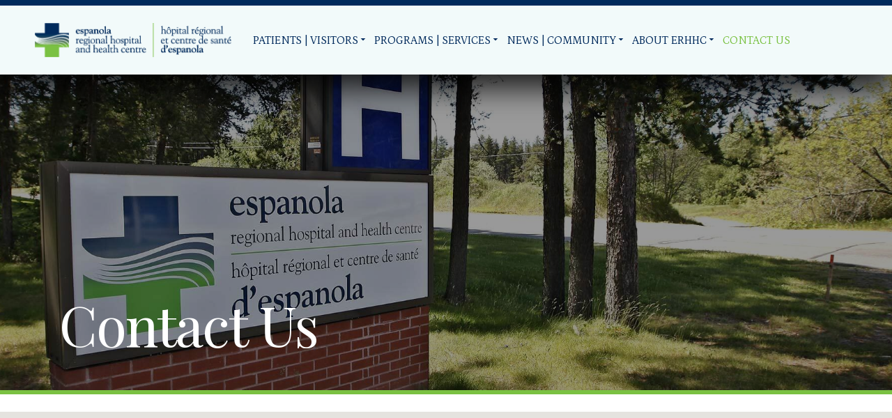

--- FILE ---
content_type: text/html; charset=utf-8
request_url: https://www.espanolaregionalhospital.ca/contact-us
body_size: 9122
content:
<!DOCTYPE html>
<html prefix="og: http://ogp.me/ns#" xmlns="http://www.w3.org/1999/xhtml" lang="en-gb"
    dir="ltr">
<head>
    <meta name="viewport" content="width=device-width, initial-scale=1.0" />
    <meta charset="utf-8">
	<title>Contact Us</title>
	<link href="https://espanolaregionalhospital.ca/contact" rel="canonical">
<link href="https://www.espanolaregionalhospital.ca/components/com_gridbox/assets/css/storage/style-54.css?2026-01-26-15-50-00" rel="stylesheet">
	<link href="/media/plg_system_jcepro/site/css/content.min.css?86aa0286b6232c4a5b58f892ce080277" rel="stylesheet">
	<link href="/templates/gridbox/css/gridbox.css?2.20.0.2" rel="stylesheet">
	<link href="/templates/gridbox/css/storage/responsive.css?2026-01-26-15-33-28" rel="stylesheet">
	<link href="https://www.espanolaregionalhospital.ca/templates/gridbox/css/storage/style-10.css?2026-01-26-15-33-28" rel="stylesheet">
	<link href="//fonts.googleapis.com/css?family=Roboto+Condensed:300,900%7CPoppins:500,600,700,300,400%7CComfortaa:400%7CRoboto:400,500%7CPlayfair+Display:400%7CPetrona:400&amp;subset=latin,cyrillic,greek,latin-ext,greek-ext,vietnamese,cyrillic-ext&amp;display=swap" rel="stylesheet">
	<link href="https://www.espanolaregionalhospital.ca/templates/gridbox/css/custom.css" rel="stylesheet">
<script type="application/json" class="joomla-script-options new">{"system.paths":{"root":"","rootFull":"https:\/\/www.espanolaregionalhospital.ca\/","base":"","baseFull":"https:\/\/www.espanolaregionalhospital.ca\/"},"csrf.token":"d3614c53754edde2381f9d9f7f4c5e57"}</script>
	<script src="/media/system/js/core.min.js?a3d8f8"></script>
	<script src="/media/mod_menu/js/menu.min.js?8ff067" type="module"></script>
	<script src="https://maps.googleapis.com/maps/api/js?libraries=places&amp;key=AIzaSyCEkiLxFKvZPZQmVC-j8YC5aRkp27TgwEs"></script>
	<script src="/media/vendor/jquery/js/jquery.min.js"></script>
	<script src="/components/com_gridbox/libraries/bootstrap/bootstrap.js?2.20.0.2"></script>
	<script src="https://www.espanolaregionalhospital.ca/index.php?option=com_gridbox&amp;task=editor.loadModule&amp;module=gridboxLanguage&amp;2.20.0.2"></script>
	<script src="/components/com_gridbox/assets/modules/ImportHelper.js?"></script>
	<script src="/templates/gridbox/js/gridbox.js?2.20.0.2"></script>
	<script src="/index.php?option=com_gridbox&amp;task=editor.getItems&amp;id=54&amp;theme=10&amp;edit_type=&amp;view=page&amp;menuitem=124&amp;2026-01-26-15-33-28"></script>
	<script src="https://www.espanolaregionalhospital.ca/templates/gridbox/js/storage/code-editor-10.js?2026-01-26-15-33-28"></script>

	<link href="https://www.espanolaregionalhospital.ca/images/support/favicon.ico" rel="shortcut icon" type="image/vnd.microsoft.icon"/>
    <style type="text/css">/*/* Plugin Logo*/.ba-item-logo a { text-align: inherit;}.ba-logo-wrapper,.ba-logo-wrapper > a { line-height: 0; display: block;}.ba-item.ba-item-scroll-to-top { bottom: 65px; position: fixed; visibility: hidden; z-index: 999999;}.ba-item.ba-item-scroll-to-top.visible-scroll-to-top { visibility: visible;}.ba-scroll-to-top { opacity: 0; margin-bottom: -50px; transition: opacity .3s linear, visibility .3s linear, margin-bottom .3s linear;}.visible-scroll-to-top .ba-scroll-to-top { opacity: 1 !important; margin-bottom: 0;}.ba-item-scroll-to-top .ba-scroll-to-top > i { cursor: pointer; line-height: 1em; text-align: center;}/* Scroll To Top Position Right */.scroll-btn-right { right: 25px;}.ba-store-wishlist-opened .scroll-btn-right { right: calc(25px + var(--body-scroll-width));}.lightbox-open .scroll-btn-right { right: 40px;}.scroll-btn-right .ba-edit-item.full-menu { transform: translate(-75%, -50%);}/* Scroll To Top Position Left */.scroll-btn-left { left: 25px;}.scroll-btn-left .ba-edit-item.full-menu { transform: translate(-25%, -50%);}/*/* Plugin Smooth Scrolling*/.ba-scroll-to i { text-align: center;}.ba-scroll-to i { line-height: 1em;}/*/* Main menu*/.main-menu > .add-new-item,.close-menu,.open-menu { display: none;}.mod-menu__sub,.nav-child { transition: all .5s ease;}.nav { margin: 0;}.main-menu .nav { font-size: 0; letter-spacing: 0; line-height: 0; list-style: none; margin-bottom: 0; padding-left: 0;}.main-menu .nav > li { display: inline-block; float: none; overflow: visible; text-decoration: none;}.vertical-menu .main-menu .nav > li { overflow: visible;}.main-menu .nav > li > a,.main-menu .nav > li > span { background: transparent; display: block;}.main-menu .nav > li > a:hover,.main-menu .nav > li > a:focus { background: transparent;}.mod-menu__sub,.nav-child { padding: 0; width: 250px;}li.deeper > span i.ba-icon-caret-right,li.deeper > a i.ba-icon-caret-right { color: inherit; font-size: inherit; line-height: inherit; padding: 0 5px;}.vertical-menu li.deeper > span i.ba-icon-caret-right,.vertical-menu li.deeper > a i.ba-icon-caret-right,.nav > li li.deeper > span i.ba-icon-caret-right,.nav > li li.deeper > a i.ba-icon-caret-right { float: right;}@-moz-document url-prefix() { .nav li.deeper > span i.ba-icon-caret-right, .nav li.deeper > a i.ba-icon-caret-right { float: right; } li.deeper > span i.ba-icon-caret-right, li.deeper > a i.ba-icon-caret-right { display: block; float: none; position: static; text-align: right; }}.deeper.parent > .mod-menu__sub,.deeper.parent > .nav-child { display: none;}.nav > .deeper.parent > .mod-menu__sub,.nav > .deeper.parent > .nav-child { padding: 0; position: absolute; z-index: 20;}.mod-menu__sub li > span,.mod-menu__sub li > a,.nav-child li > span,.nav-child li > a { display: block; padding: 10px 20px;}.mod-menu__sub > .deeper,.nav-child > .deeper { position: relative;}.mod-menu__sub li,.nav-child li { text-decoration: none; list-style: none;}.mod-menu__sub > .deeper > .mod-menu__sub.show-menu,.nav-child > .deeper > .nav-child.show-menu,.mod-menu__sub > .deeper > .mod-menu__sub.show-menu,.nav-child > .deeper > .nav-child.show-menu,.mod-menu__sub > .deeper:hover > .mod-menu__sub,.nav-child > .deeper:hover > .nav-child { left: 100%; position: absolute; top: 0px;}.mod-menu__sub > .deeper > .mod-menu__sub.show-menu,.nav-child > .deeper > .nav-child.show-menu,.nav > .deeper.parent > .mod-menu__sub.show-menu, .nav > .deeper.parent > .nav-child.show-menu,.nav li > .tabs-content-wrapper .ba-section { box-sizing: border-box !important;}.nav li.deeper > .mod-menu__sub.show-menu, .nav li.deeper > .nav-child.show-menu,.nav li > .tabs-content-wrapper.show-menu,.megamenu-editing.megamenu-item > .tabs-content-wrapper .ba-section,.nav li.deeper:hover > .mod-menu__sub, .nav li:hover > .tabs-content-wrapper .ba-section, .nav li.deeper:hover > .nav-child { animation-fill-mode: none; animation-delay: 0s; box-sizing: border-box; display: block;}.megamenu-item.megamenu-editing >.tabs-content-wrapper,.megamenu-item:hover >.tabs-content-wrapper, .megamenu-item > .tabs-content-wrapper.show-menu, .deeper.parent > .show-menu { display: block !important;}.megamenu-editing.megamenu-item > .tabs-content-wrapper .ba-section { box-sizing: border-box !important;}li.deeper >span,li.deeper > a { position: relative;}.ba-menu-backdrop { background-color: rgba(0,0,0, .1); bottom: 0; display: none; left: 0; position: fixed; right: 0; top: 0; z-index: 1;}.dropdown-left-direction { right: 0;}.child-dropdown-left-direction,.dropdown-left-direction ul { right: 100%; left: auto !important;}.dropdown-top-direction { transform: translateY(calc( 0px - var(--dropdown-top-diff) - 25px)); top: auto !important;}/* Menu With Icon */.ba-item-main-menu .nav li span i.ba-menu-item-icon,.ba-item-main-menu .nav li a i.ba-menu-item-icon,.menu li span i.ba-menu-item-icon,.menu li a i.ba-menu-item-icon { color: inherit; line-height: 0; margin-right: 10px; text-align: center; vertical-align: middle; width: 1em;}/* Megamenu */.megamenu-item .ba-section { max-width: 100%;}.megamenu-item > .mod-menu__sub,.ba-menu-wrapper > .tabs-content-wrapper,.megamenu-item > .tabs-content-wrapper,.megamenu-item > .nav-child { display: none !important; z-index: 999;}.row-with-megamenu .megamenu-editing.megamenu-item > .tabs-content-wrapper,.megamenu-item:hover >.tabs-content-wrapper,.megamenu-item >.tabs-content-wrapper.show-menu, { display: block !important;}.megamenu-item >.tabs-content-wrapper { position: absolute; top: 100%;}.vertical-menu .megamenu-item >.tabs-content-wrapper.ba-container { top: 0;}.megamenu-item >.tabs-content-wrapper:not(.ba-container) { max-width: none !important;}.megamenu-item >.tabs-content-wrapper:not(.ba-container) .ba-section { width: 100% !important;}.megamenu-item >.tabs-content-wrapper.ba-container:not(.megamenu-center) { margin: 0 !important;}.megamenu-item >.tabs-content-wrapper.ba-container { width: auto !important; max-width: none;}.mod-menu__sub > .megamenu-item .ba-icon-caret-right,.mod-menu__sub > .megamenu-item >.tabs-content-wrapper,.nav-child > .megamenu-item .ba-icon-caret-right,.nav-child > .megamenu-item >.tabs-content-wrapper { display: none !important;}.megamenu-item .ba-section { min-height: 50px;}/* Vertical layout menu */.vertical-menu .main-menu .nav > li { display: block; position: relative;}.vertical-menu .main-menu .nav > li.deeper.parent > .mod-menu__sub,.vertical-menu .megamenu-item > .tabs-content-wrapper.ba-container,.vertical-menu .main-menu .nav > li.deeper.parent > .nav-child { margin-left: 100% !important;}.vertical-menu .megamenu-item >.tabs-content-wrapper.ba-container.megamenu-center { padding: 0 !important; top: auto;}.vertical-menu .main-menu .nav > li.megamenu-item { align-items: center; display: flex;}.vertical-menu .main-menu .nav > li> span,.vertical-menu .main-menu .nav > li> a { width: 100%; box-sizing: border-box;}.vertical-menu .main-menu .nav > li .mod-menu__sub,.vertical-menu .main-menu .nav > li .nav-child { top: 0;}.megamenu-item > .tabs-content-wrapper { margin-left: calc(var(--menu-item-left-offset) * -1) !important;}.megamenu-item > .tabs-content-wrapper.ba-container { margin-left: 0 !important;}.megamenu-item > .tabs-content-wrapper.ba-container.megamenu-center { margin-left: calc(var(--menu-item-width) / 2 - var(--megamenu-width) / 2 - 50px) !important;}.ba-hamburger-menu >.main-menu .ba-overlay { z-index: -1;}.ba-menu-wrapper:not(.vertical-menu) .nav > li.deeper > span i.ba-icon-caret-right:before,.ba-menu-wrapper:not(.vertical-menu) .nav > li.deeper > a i.ba-icon-caret-right:before,.ba-menu-wrapper:not(.vertical-menu) .menu > li.deeper > span i.ba-icon-caret-right:before,.ba-menu-wrapper:not(.vertical-menu) .menu > li.deeper > a i.ba-icon-caret-right:before { display: block; transform: rotate(90deg);}.vertical-menu .nav > .megamenu-item > span:after,.vertical-menu .nav > .megamenu-item > a:after,.vertical-menu .nav > .deeper.parent > span:after,.vertical-menu .nav > .deeper.parent > a:after,.vertical-menu .menu > .megamenu-item > span:after,.vertical-menu .menu > .megamenu-item > a:after,.vertical-menu .menu > .deeper.parent > span:after,.vertical-menu .menu > .deeper.parent > a:after { transform: rotate(-90deg);}/* Collapsible Vertical Menu*/.collapsible-vertical-submenu.vertical-menu .main-menu .nav > li.deeper.parent > .mod-menu__sub,.collapsible-vertical-submenu.vertical-menu .main-menu .nav > .deeper.parent .mod-menu__sub,.collapsible-vertical-submenu.vertical-menu .main-menu .nav > .deeper.parent .nav-child, .collapsible-vertical-submenu.vertical-menu .main-menu .menu > .deeper.parent .mod-menu__sub, .collapsible-vertical-submenu.vertical-menu .main-menu .menu > .deeper.parent .nav-child { box-sizing: border-box; display: none!important; margin-left: 0 !important; margin-top: 0; position: static; transform: none !important; width: 100% !important;}@keyframes visible-nav-child { 0% {max-height: 0; overflow: hidden;opacity: 0;} 99%{max-height: 400vh; overflow: visible; opacity: 1;} 100%{max-height: 400vh; overflow: visible; opacity: 1;}}.collapsible-vertical-submenu.vertical-menu .main-menu .nav .deeper.parent:not(:hover) > .show-menu,.collapsible-vertical-submenu.vertical-menu .main-menu .menu .deeper.parent:not(:hover) > .show-menu,.collapsible-vertical-submenu.vertical-menu .main-menu .menu .deeper.parent.visible-nav-child >.mod-menu__sub, .collapsible-vertical-submenu.vertical-menu .main-menu .menu .deeper.parent.visible-nav-child > .nav-child,.collapsible-vertical-submenu.vertical-menu .main-menu .nav .deeper.parent.visible-nav-child > ul.mod-menu__sub, .collapsible-vertical-submenu.vertical-menu .main-menu .nav .deeper.parent.visible-nav-child > .tabs-content-wrapper, .collapsible-vertical-submenu.vertical-menu .main-menu .nav .deeper.parent.visible-nav-child > ul.nav-child { animation: visible-nav-child .5s linear both!important; display: block!important; overflow: visible;}.collapsible-vertical-submenu.vertical-menu .deeper.parent.hidden-nav-child > ul.mod-menu__sub, .collapsible-vertical-submenu.vertical-menu .deeper.parent.hidden-nav-child > .tabs-content-wrapper, .collapsible-vertical-submenu.vertical-menu .deeper.parent.hidden-nav-child > ul.nav-child,.collapsible-vertical-submenu.vertical-menu .deeper.parent:not(.visible-nav-child) > ul.mod-menu__sub, .collapsible-vertical-submenu.vertical-menu .deeper.parent:not(.visible-nav-child) > .tabs-content-wrapper, .collapsible-vertical-submenu.vertical-menu .deeper.parent:not(.visible-nav-child) > ul.nav-child { display: none!important;}.collapsible-vertical-submenu.vertical-menu .main-menu .nav .deeper.parent:not(:hover):has(.show-menu) > span i:not(.ba-menu-item-icon):before,.collapsible-vertical-submenu.vertical-menu .main-menu .nav .deeper.parent:not(:hover):has(.show-menu) > a i:not(.ba-menu-item-icon):before,.collapsible-vertical-submenu.vertical-menu .main-menu .menu .deeper.parent:not(:hover):has(.show-menu) > span i:not(.ba-menu-item-icon):before,.collapsible-vertical-submenu.vertical-menu .main-menu .menu .deeper.parent:not(:hover):has(.show-menu) > a i:not(.ba-menu-item-icon):before,.collapsible-vertical-submenu.vertical-menu .deeper.parent.visible-nav-child > span i:not(.ba-menu-item-icon):before, .collapsible-vertical-submenu.vertical-menu .deeper.parent.visible-nav-child > a i:not(.ba-menu-item-icon):before { transform: rotate(90deg);}.collapsible-vertical-submenu.vertical-menu .deeper.parent > span i:before, .collapsible-vertical-submenu.vertical-menu .deeper.parent > a i:before { align-items: center; display: inline-flex; justify-content: center; transition: all .15s linear; width: 1em;}/*/* Plugin Icons*/.ba-item-icon a { display: inline-block !important;}.ba-item-icon .ba-icon-wrapper i { cursor: default !important; line-height: 1em; text-align: center;}.ba-item-icon .ba-icon-wrapper a i { cursor: pointer !important;}@keyframes notification-in { from {bottom: 0; transform: translateY(100%); opacity: 0;}}#system-message { animation: notification-in .4s cubic-bezier(.25,.98,.26,.99) both; border-radius: 6px; border: none; bottom: 50px; box-shadow: 0 10px 30px rgba(0,0,0,0.3); color: #fff; display: block; opacity: 1; overflow: hidden; padding: 0; position: fixed; right: 50px; text-shadow: none; visibility: visible; z-index: 1510;}#system-message-container .alert { background: #02adea; display: inline-block; padding: 40px 25px; width: 250px;}#system-message-container .alert.alert-warning,#system-message-container .alert.alert-danger,#system-message-container .alert.alert-error { background-color: #ff776f;;}#system-message .alert-heading { color: #fff; display: block; font-size: .875rem; font-weight: bold; letter-spacing: 0; line-height: 1rem; margin: 0 0 15px !important; text-align: left; text-decoration: none; text-transform: uppercase;}#system-message > div .alert-message { color: #fff; font-size: .875rem; font-weight: 500; line-height: 1.5rem; margin: 0; opacity: .6; word-break: break-word;}#system-message .alert:before,#system-message .close { color: #fff; opacity: 1; padding: 8px; position: absolute; right: 5px; text-shadow: none; top: 0; opacity: 0;}#system-message > .alert:before { content: '\e04a'; display: inline-block; font: normal normal normal 24px/1 'balbooa-family'; opacity: 1; padding: 13px 10px;}/*/* Plugin Map*/.gm-style-mtc + .gm-style-mtc div, .gm-style-mtc div { left: initial !important; right: initial !important; top: initial !important;}.ba-map-wrapper { min-height: 10px;}.gm-style-cc { display: none;}.content-text table { width: 100% !important;}.content-text * { word-break: normal;}.content-text pre { border: 1px solid var(--border); margin: 0; max-height: 400px; overflow-x: hidden; overflow-y: scroll; padding: 50px; text-decoration: none !important; text-transform: none !important; white-space: pre-wrap; word-break: break-all;}.content-text pre code { font-family: inherit;}.ba-copy-to-clipboard i,.ba-item-text a { transition: .3s}.ba-copy-to-clipboard:hover i { opacity: .5;}span.ba-copy-to-clipboard { bottom: 10px; cursor: pointer; font-size: 1.75rem; line-height: 0; position: absolute; right: 25px;}/*/* Plugin Button*/.ba-button-wrapper a { text-decoration: none;}.ba-item-categories .ba-blog-post .ba-app-sub-category a,.ba-blog-post-add-to-cart,.event-calendar-events-list a,.ba-post-navigation-info a,.intro-post-wrapper .intro-post-info > span a,.ba-item-icon-list .ba-icon-list-wrapper ul li a *,.ba-post-author-title a,.ba-item-one-page-menu a,.ba-item-main-menu a,.ba-item-main-menu .separator,.ba-item-tabs .nav-tabs a,.ba-blog-post-info-wrapper > span a,.intro-post-wrapper > span a,.ba-blog-post-title a,.ba-item-overlay-section .ba-button-wrapper .ba-btn-transition,.ba-btn-transition { cursor: pointer; transition: color .3s ease-in-out, background .3s ease-in-out;}.ba-item-main-menu .separator { cursor: default;}.ba-button-wrapper a { align-items: center; display: inline-flex; justify-content: center;}.ba-item-scroll-to .ba-btn-transition span + i,.ba-item-overlay-section .ba-btn-transition span + i,.ba-item-button .ba-btn-transition span + i { color: inherit; line-height: 1em; text-align: center; width: 1em;}.empty-textnode + i,.ba-item-overlay-section .empty-textnode + i,.ba-btn-transition .empty-textnode + i { margin: 0 !important;}.ba-item-overlay-section,.ba-item-image { line-height: 0 !important;}.ba-image-wrapper > a,.ba-image-wrapper { line-height: 0; display: block;}.ba-image-wrapper { box-sizing: border-box; max-width: 100%;}.ba-image-wrapper img.ba-lightbox-item-image { cursor: zoom-in;}.ba-item-image-field .ba-image-wrapper,.ba-item-overlay-section .ba-image-wrapper,.ba-item-image .ba-image-wrapper { display: inline-block; position: relative;}.ba-item-image-field .ba-image-wrapper img,.ba-item-overlay-section .ba-image-wrapper img,.ba-item-image .ba-image-wrapper img { width: 100% !important;}.ba-image-item-caption,.ba-simple-gallery-caption { opacity: 0;}.ba-item-image .ba-image-wrapper.visible-image-caption .ba-image-item-caption,.ba-item-overlay-section .ba-image-wrapper:hover .ba-image-item-caption,.ba-item-image .ba-image-wrapper:hover .ba-image-item-caption,.ba-gridbox-gallery-image:hover .ba-simple-gallery-caption { opacity: 1;}.ba-item-image .ba-image-wrapper.visible-image-caption .ba-image-item-caption,.ba-item-image .ba-image-wrapper.visible-image-caption:hover img { transform: none !important;}.ba-item-overlay-section img,.ba-image-item-caption,.ba-item-image .ba-image-wrapper img,.ba-image-item-caption .ba-caption-overlay,.ba-gridbox-gallery-image .ba-caption-overlay,.ba-simple-gallery-caption { transition-duration: var(--transition-duration); transition-property: all;}.ba-image-item-caption,.ba-image-item-caption .ba-caption-overlay,.ba-simple-gallery-image,.ba-simple-gallery-caption .ba-caption-overlay,.ba-simple-gallery-caption { bottom: 0; display: flex; flex-direction: column; justify-content: center; left: 0; padding: 20px; position: absolute; right: 0; top: 0;}.ba-btn-transition + .ba-image-item-caption { pointer-events: none;}.ba-image-item-caption .ba-caption-overlay,.ba-simple-gallery-image { padding: 0;}.ba-item .ba-image-wrapper,.ba-item-simple-gallery .ba-gridbox-gallery-image { overflow: hidden; transform: translate3d(0, 0, 0);}.ba-image-item-caption *:not(.ba-caption-overlay),.ba-simple-gallery-caption *:not(.ba-caption-overlay){ z-index: 1;}@keyframes fadeIn { 0% { opacity: 0; } 100% { opacity: 1; }}.ba-item-content-slider .active .fadeIn,.fadeIn { animation-name: fadeIn;}@keyframes fadeInUp { 0% { opacity: 0; transform: translate3d(0,10%,0); } 100% { opacity: 1; transform: none; }}.ba-item-content-slider .active .fadeInUp,.fadeInUp { animation-name: fadeInUp;}</style>

	<link href="https://www.espanolaregionalhospital.ca/templates/gridbox/css/storage/code-editor-10.css?2026-01-26-15-33-28" rel="stylesheet" type="text/css" />
    <script>
        var JUri = 'https://www.espanolaregionalhospital.ca/',
            breakpoints = {"laptop":1200,"tablet":768,"tablet-portrait":768,"phone":480,"phone-portrait":480},
            menuBreakpoint = '768' * 1,
            disableResponsive = false,
            google_fonts = 1,
            gridboxVersion = '2.20.0.2',
            themeData = {"id":"54","theme":"10","page":{"option":"com_gridbox","view":"page","id":"54"}};
    </script>
	<meta property="og:type" content="article" />
	<meta property="og:title" content="Contact Us">
	<meta property="og:url" content="https://www.espanolaregionalhospital.ca/contact-us">
	
	<link href="https://www.espanolaregionalhospital.ca/templates/gridbox/library/icons/material/material.css" rel="stylesheet" type="text/css">
	<script src="https://www.espanolaregionalhospital.ca/components/com_gridbox/libraries/modules/initItems.js?2.20.0.2"></script>
	<script src="https://www.espanolaregionalhospital.ca/components/com_gridbox/libraries/scrolltop/scrolltop.js?2.20.0.2"></script>
	<script src="https://www.espanolaregionalhospital.ca/components/com_gridbox/libraries/modules/initscroll-to-top.js?2.20.0.2"></script>
	<script src="https://www.espanolaregionalhospital.ca/components/com_gridbox/libraries/modules/initmenu.js?2.20.0.2"></script>
	<script src="https://www.espanolaregionalhospital.ca/components/com_gridbox/libraries/modules/initText.js?2.20.0.2"></script>
	<script src="https://www.espanolaregionalhospital.ca/components/com_gridbox/libraries/modules/initmap.js?2.20.0.2"></script>
	<script src="https://www.espanolaregionalhospital.ca/components/com_gridbox/libraries/modules/initimage.js?2.20.0.2"></script></head>
<body class="com_gridbox page ">
<script>(function(){var s = document.createElement('script'),e = ! document.body ? document.querySelector('head') : document.body;s.src = 'https://acsbapp.com/apps/app/assets/js/acsb.js';s.async = s.defer = true;s.onload = function(){acsbJS.init({statementLink : '',feedbackLink : '',footerHtml : '<span><a href="https://www.TheWebBoutique.ca" target="_blank">Web Accessibility Solution by TheWebBoutique.ca</a></span>',hideMobile : false,hideTrigger : false,language : 'en',position : 'left',leadColor : '#146ff8',triggerColor : '#146ff8',triggerRadius : '50%',triggerPositionX : 'left',triggerPositionY : 'bottom',triggerIcon : 'wheel_chair4',triggerSize : 'medium',triggerOffsetX : 20,triggerOffsetY : 20,mobile : {triggerSize : 'small',triggerPositionX : 'left',triggerPositionY : 'center',triggerOffsetX : 0,triggerOffsetY : 0,triggerRadius : '0'}});};e.appendChild(s);}());</script>
    <div class="ba-overlay"></div>
    <header class="header ">
        <div class="ba-wrapper">
 <div class="ba-section row-fluid" id="item-179497138800">
 <div class="ba-overlay"></div>
 
 
 <div class="ba-section-items">
 
 
<div class="ba-row-wrapper">
 <div class="ba-row row-fluid" id="item-14970339090">
 <div class="ba-overlay"></div>
 
 
 <div class="column-wrapper">
 <div class="ba-grid-column-wrapper ba-col-3" data-span="3">
 <div class="ba-grid-column" id="item-14970339091">
 <div class="ba-overlay"></div>
 
 
 <div class="ba-item-logo ba-item" id="item-14970188970">
 <div class="ba-logo-wrapper">
 <a href="/">
 <img alt="Espanola Regional Hospital Logo" src="https://www.espanolaregionalhospital.ca/images/erhhc-logo.png" width="100" height="100"></a>
 </div>
 
 
</div>
<div class="ba-item-scroll-to-top ba-item scroll-btn-right" id="item-14961528400">
	<div class="ba-scroll-to-top">
 <i class="ba-btn-transition zmdi zmdi-chevron-up" tabindex="0" role="button"></i>
 </div>
	
</div>
 
 </div>
 </div>
 
 <div class="ba-grid-column-wrapper ba-col-9" data-span="9">
 <div class="ba-grid-column" id="item-14970339092">
 <div class="ba-overlay"></div>
 
 
 <div class="ba-item-main-menu ba-item custom-submenu" id="item-14970183850">
<div class="ba-menu-wrapper ba-hamburger-menu">
<div class="main-menu">
<div class="close-menu"><i class="ba-icons ba-icon-close"></i></div>
<div class="integration-wrapper">
<ul class="mod-menu mod-list nav  nav-pills">
<li class="nav-item item-126 divider deeper parent">
<span class="mod-menu__separator separator ">Patients | Visitors<i class="ba-icons ba-icon-caret-right"></i></span>
<ul class="mod-menu__sub list-unstyled small fadeInUp">
<li class="nav-item item-140"><a href="/patients-and-visitors/your-hospital-stay">Your hospital stay</a></li>
<li class="nav-item item-165"><a href="/patients-and-visitors/visiting-hours">Visiting hours</a></li>
<li class="nav-item item-166"><a href="/patients-and-visitors/directions-and-parking">Directions and parking</a></li>
<li class="nav-item item-167"><a href="/patients-and-visitors/gift-shop">Gift Shop</a></li>
<li class="nav-item item-168"><a href="/patients-and-visitors/care-mail">Care mail</a></li>
<li class="nav-item item-169"><a href="/patients-and-visitors/patient-relations">Patient relations</a></li>
<li class="nav-item item-170"><a href="/patients-and-visitors/accessibility">Accessibility</a></li>
<li class="nav-item item-171 divider deeper parent">
<span class="mod-menu__separator separator ">Policies<i class="ba-icons ba-icon-caret-right"></i></span>
<ul class="mod-menu__sub list-unstyled small fadeInUp">
<li class="nav-item item-172"><a href="/patients-and-visitors/policies/privacy-policy">Privacy Policy</a></li>
<li class="nav-item item-173"><a href="/patients-and-visitors/policies/scent-policy">Scent Policy</a></li>
<li class="nav-item item-174"><a href="/patients-and-visitors/policies/smoking-policy">Smoking Policy</a></li>
</ul>
</li>
<li class="nav-item item-175"><a href="/patients-and-visitors/health-records-privacy">Health Records / Privacy</a></li>
<li class="nav-item item-742"><a href="/patients-and-visitors/masking-requirements">Masking Requirements</a></li>
<li class="nav-item item-938"><a href="/patients-and-visitors/emergency-preparedness">Emergency Preparedness</a></li>
</ul>
</li>
<li class="nav-item item-125 divider deeper parent">
<span class="mod-menu__separator separator ">Programs | Services<i class="ba-icons ba-icon-caret-right"></i></span>
<ul class="mod-menu__sub list-unstyled small fadeInUp">
<li class="nav-item item-182"><a href="/programs-and-services/laboratory">Laboratory</a></li>
<li class="nav-item item-183"><a href="/programs-and-services/physiotherapy">Physiotherapy</a></li>
<li class="nav-item item-257"><a href="/programs-and-services/dietary-services">Dietary Services</a></li>
<li class="nav-item item-184"><a href="/programs-and-services/on-site-pharmacy">On-site Pharmacy</a></li>
<li class="nav-item item-185 divider deeper parent">
<span class="mod-menu__separator separator ">Family Health Teams<i class="ba-icons ba-icon-caret-right"></i></span>
<ul class="mod-menu__sub list-unstyled small fadeInUp">
<li class="nav-item item-186"><a href="/programs-and-services/family-health-teams/about-us-fht">About Us</a></li>
<li class="nav-item item-187"><a href="/programs-and-services/family-health-teams/programs-and-services-fht">Programs and Services</a></li>
<li class="nav-item item-188"><a href="/programs-and-services/family-health-teams/patients-seeking-a-family-physician-fht">Patients Seeking a Family Physician</a></li>
<li class="nav-item item-189"><a href="/programs-and-services/family-health-teams/faqs-fht">FAQs</a></li>
</ul>
</li>
<li class="nav-item item-190"><a href="/programs-and-services/human-resources">Human Resources</a></li>
<li class="nav-item item-176"><a href="/programs-and-services/visiting-specialists">Visiting Specialists</a></li>
<li class="nav-item item-177"><a href="/programs-and-services/emergency-acute-care">Emergency / Acute Care</a></li>
<li class="nav-item item-178"><a href="/programs-and-services/espanola-nursing-home">Espanola Nursing Home</a></li>
<li class="nav-item item-179"><a href="/programs-and-services/queensway-place">Queensway Place</a></li>
<li class="nav-item item-180"><a href="/programs-and-services/espanola-sleep-and-diagnostic-centre">Espanola Sleep and Diagnostic Centre</a></li>
<li class="nav-item item-181"><a href="/programs-and-services/diagnostic-imaging-cardiology">Diagnostic Imaging / Cardiology</a></li>
</ul>
</li>
<li class="nav-item item-129 divider deeper parent">
<span class="mod-menu__separator separator ">News | Community<i class="ba-icons ba-icon-caret-right"></i></span>
<ul class="mod-menu__sub list-unstyled small fadeInUp">
<li class="nav-item item-146"><a href="/news-and-community/news">News</a></li>
<li class="nav-item item-191"><a href="/news-and-community/reports">Reports</a></li>
<li class="nav-item item-193 divider deeper parent">
<span class="mod-menu__separator separator ">Accountability<i class="ba-icons ba-icon-caret-right"></i></span>
<ul class="mod-menu__sub list-unstyled small fadeInUp">
<li class="nav-item item-192"><a href="/news-and-community/accountability/public-reporting">Public Reporting</a></li>
<li class="nav-item item-194"><a href="/news-and-community/accountability/quality-improvement">Quality Improvement</a></li>
<li class="nav-item item-195"><a href="/news-and-community/accountability/patient-safety-indicators">Patient Safety Indicators</a></li>
</ul>
</li>
<li class="nav-item item-196 divider deeper parent">
<span class="mod-menu__separator separator ">Our Foundation<i class="ba-icons ba-icon-caret-right"></i></span>
<ul class="mod-menu__sub list-unstyled small fadeInUp">
<li class="nav-item item-197"><a href="/news-and-community/our-foundation/about-us-foundation">About Us</a></li>
<li class="nav-item item-198"><a href="/news-and-community/our-foundation/ways-to-donate-foundation">Ways to Donate</a></li>
<li class="nav-item item-199"><a href="/news-and-community/our-foundation/news-and-events">News and Events</a></li>
<li class="nav-item item-200"><a href="/news-and-community/our-foundation/campaigns-foundation">Campaigns</a></li>
</ul>
</li>
<li class="nav-item item-201"><a href="/news-and-community/volunteers">Volunteers</a></li>
<li class="nav-item item-202"><a href="/news-and-community/related-links">Related Links</a></li>
</ul>
</li>
<li class="nav-item item-130 divider deeper parent">
<span class="mod-menu__separator separator ">About ERHHC<i class="ba-icons ba-icon-caret-right"></i></span>
<ul class="mod-menu__sub list-unstyled small fadeInUp">
<li class="nav-item item-203"><a href="/about-erhhc/message-from-the-chair-and-ceo">Message from the Chair and CEO</a></li>
<li class="nav-item item-204"><a href="/about-erhhc/our-history">Our History</a></li>
<li class="nav-item item-205 divider deeper parent">
<span class="mod-menu__separator separator ">Governance and Leadership<i class="ba-icons ba-icon-caret-right"></i></span>
<ul class="mod-menu__sub list-unstyled small fadeInUp">
<li class="nav-item item-206"><a href="/about-erhhc/governance-and-leadership/board-of-directors">Board of Directors</a></li>
<li class="nav-item item-207"><a href="/about-erhhc/governance-and-leadership/senior-management-team">Senior Management Team</a></li>
</ul>
</li>
<li class="nav-item item-208"><a href="/about-erhhc/careers">Careers</a></li>
<li class="nav-item item-209"><a href="/about-erhhc/physician-recruitment">Physician Recruitment</a></li>
<li class="nav-item item-210"><a href="/about-erhhc/patient-demographics">Patient Demographics</a></li>
<li class="nav-item item-211"><a href="/about-erhhc/vision-mission-and-values">Vision, Mission and Values</a></li>
</ul>
</li>
<li class="nav-item item-124 current active"><a href="/contact-us" aria-current="page">Contact us</a></li>
</ul>
</div>
</div>
<div class="open-menu"><i class="ba-icons ba-icon-menu"></i></div>
</div>

<div class="ba-menu-backdrop"></div>
</div>

 
 </div>
 </div>
 </div>
 </div>
</div>
<div class="ba-row-wrapper">
 <div class="ba-row row-fluid" id="item-14971017029850">
 <div class="ba-overlay"></div>
 
 
 <div class="column-wrapper">
 <div class="ba-grid-column-wrapper ba-col-8" data-span="8">
 <div class="ba-grid-column" id="item-14971017029853">
 <div class="ba-overlay"></div>
 
 
 <div class="ba-item-logo ba-item" id="item-14971017029851">
 <div class="ba-logo-wrapper">
 <a href="/">
 <img alt="Espanola Regional Hospital Logo" src="https://www.espanolaregionalhospital.ca/images/erhhc-logo.png" width="100" height="100"></a>
 </div>
 
 
</div>

 
 </div>
 </div>
 
 <div class="ba-grid-column-wrapper ba-col-4" data-span="4">
 <div class="ba-grid-column" id="item-14971017029854">
 <div class="ba-overlay"></div>
 
 
 <div class="ba-item-main-menu ba-item" id="item-14971017029852">
<div class="ba-menu-wrapper ba-hamburger-menu ba-collapse-submenu">
<div class="main-menu" style="">
<div class="close-menu"><i class="ba-icons ba-icon-close"></i></div>
<div class="ba-item-logo ba-item" id="item-1766719640239"><div class="ba-logo-wrapper"><a href="/"><img src="https://www.espanolaregionalhospital.ca/images/erhhc-logo.png" alt="" width="100" height="100"></a></div></div>
<div class="integration-wrapper">
<ul class="mod-menu mod-list nav  nav-pills">
<li class="nav-item item-126 divider deeper parent">
<span class="mod-menu__separator separator ">Patients | Visitors<i class="ba-icons ba-icon-caret-right"></i></span>
<ul class="mod-menu__sub list-unstyled small fadeInUp">
<li class="nav-item item-140"><a href="/patients-and-visitors/your-hospital-stay">Your hospital stay</a></li>
<li class="nav-item item-165"><a href="/patients-and-visitors/visiting-hours">Visiting hours</a></li>
<li class="nav-item item-166"><a href="/patients-and-visitors/directions-and-parking">Directions and parking</a></li>
<li class="nav-item item-167"><a href="/patients-and-visitors/gift-shop">Gift Shop</a></li>
<li class="nav-item item-168"><a href="/patients-and-visitors/care-mail">Care mail</a></li>
<li class="nav-item item-169"><a href="/patients-and-visitors/patient-relations">Patient relations</a></li>
<li class="nav-item item-170"><a href="/patients-and-visitors/accessibility">Accessibility</a></li>
<li class="nav-item item-171 divider deeper parent">
<span class="mod-menu__separator separator ">Policies<i class="ba-icons ba-icon-caret-right"></i></span>
<ul class="mod-menu__sub list-unstyled small fadeInUp">
<li class="nav-item item-172"><a href="/patients-and-visitors/policies/privacy-policy">Privacy Policy</a></li>
<li class="nav-item item-173"><a href="/patients-and-visitors/policies/scent-policy">Scent Policy</a></li>
<li class="nav-item item-174"><a href="/patients-and-visitors/policies/smoking-policy">Smoking Policy</a></li>
</ul>
</li>
<li class="nav-item item-175"><a href="/patients-and-visitors/health-records-privacy">Health Records / Privacy</a></li>
<li class="nav-item item-742"><a href="/patients-and-visitors/masking-requirements">Masking Requirements</a></li>
<li class="nav-item item-938"><a href="/patients-and-visitors/emergency-preparedness">Emergency Preparedness</a></li>
</ul>
</li>
<li class="nav-item item-125 divider deeper parent">
<span class="mod-menu__separator separator ">Programs | Services<i class="ba-icons ba-icon-caret-right"></i></span>
<ul class="mod-menu__sub list-unstyled small fadeInUp">
<li class="nav-item item-182"><a href="/programs-and-services/laboratory">Laboratory</a></li>
<li class="nav-item item-183"><a href="/programs-and-services/physiotherapy">Physiotherapy</a></li>
<li class="nav-item item-257"><a href="/programs-and-services/dietary-services">Dietary Services</a></li>
<li class="nav-item item-184"><a href="/programs-and-services/on-site-pharmacy">On-site Pharmacy</a></li>
<li class="nav-item item-185 divider deeper parent">
<span class="mod-menu__separator separator ">Family Health Teams<i class="ba-icons ba-icon-caret-right"></i></span>
<ul class="mod-menu__sub list-unstyled small fadeInUp">
<li class="nav-item item-186"><a href="/programs-and-services/family-health-teams/about-us-fht">About Us</a></li>
<li class="nav-item item-187"><a href="/programs-and-services/family-health-teams/programs-and-services-fht">Programs and Services</a></li>
<li class="nav-item item-188"><a href="/programs-and-services/family-health-teams/patients-seeking-a-family-physician-fht">Patients Seeking a Family Physician</a></li>
<li class="nav-item item-189"><a href="/programs-and-services/family-health-teams/faqs-fht">FAQs</a></li>
</ul>
</li>
<li class="nav-item item-190"><a href="/programs-and-services/human-resources">Human Resources</a></li>
<li class="nav-item item-176"><a href="/programs-and-services/visiting-specialists">Visiting Specialists</a></li>
<li class="nav-item item-177"><a href="/programs-and-services/emergency-acute-care">Emergency / Acute Care</a></li>
<li class="nav-item item-178"><a href="/programs-and-services/espanola-nursing-home">Espanola Nursing Home</a></li>
<li class="nav-item item-179"><a href="/programs-and-services/queensway-place">Queensway Place</a></li>
<li class="nav-item item-180"><a href="/programs-and-services/espanola-sleep-and-diagnostic-centre">Espanola Sleep and Diagnostic Centre</a></li>
<li class="nav-item item-181"><a href="/programs-and-services/diagnostic-imaging-cardiology">Diagnostic Imaging / Cardiology</a></li>
</ul>
</li>
<li class="nav-item item-129 divider deeper parent">
<span class="mod-menu__separator separator ">News | Community<i class="ba-icons ba-icon-caret-right"></i></span>
<ul class="mod-menu__sub list-unstyled small fadeInUp">
<li class="nav-item item-146"><a href="/news-and-community/news">News</a></li>
<li class="nav-item item-191"><a href="/news-and-community/reports">Reports</a></li>
<li class="nav-item item-193 divider deeper parent">
<span class="mod-menu__separator separator ">Accountability<i class="ba-icons ba-icon-caret-right"></i></span>
<ul class="mod-menu__sub list-unstyled small fadeInUp">
<li class="nav-item item-192"><a href="/news-and-community/accountability/public-reporting">Public Reporting</a></li>
<li class="nav-item item-194"><a href="/news-and-community/accountability/quality-improvement">Quality Improvement</a></li>
<li class="nav-item item-195"><a href="/news-and-community/accountability/patient-safety-indicators">Patient Safety Indicators</a></li>
</ul>
</li>
<li class="nav-item item-196 divider deeper parent">
<span class="mod-menu__separator separator ">Our Foundation<i class="ba-icons ba-icon-caret-right"></i></span>
<ul class="mod-menu__sub list-unstyled small fadeInUp">
<li class="nav-item item-197"><a href="/news-and-community/our-foundation/about-us-foundation">About Us</a></li>
<li class="nav-item item-198"><a href="/news-and-community/our-foundation/ways-to-donate-foundation">Ways to Donate</a></li>
<li class="nav-item item-199"><a href="/news-and-community/our-foundation/news-and-events">News and Events</a></li>
<li class="nav-item item-200"><a href="/news-and-community/our-foundation/campaigns-foundation">Campaigns</a></li>
</ul>
</li>
<li class="nav-item item-201"><a href="/news-and-community/volunteers">Volunteers</a></li>
<li class="nav-item item-202"><a href="/news-and-community/related-links">Related Links</a></li>
</ul>
</li>
<li class="nav-item item-130 divider deeper parent">
<span class="mod-menu__separator separator ">About ERHHC<i class="ba-icons ba-icon-caret-right"></i></span>
<ul class="mod-menu__sub list-unstyled small fadeInUp">
<li class="nav-item item-203"><a href="/about-erhhc/message-from-the-chair-and-ceo">Message from the Chair and CEO</a></li>
<li class="nav-item item-204"><a href="/about-erhhc/our-history">Our History</a></li>
<li class="nav-item item-205 divider deeper parent">
<span class="mod-menu__separator separator ">Governance and Leadership<i class="ba-icons ba-icon-caret-right"></i></span>
<ul class="mod-menu__sub list-unstyled small fadeInUp">
<li class="nav-item item-206"><a href="/about-erhhc/governance-and-leadership/board-of-directors">Board of Directors</a></li>
<li class="nav-item item-207"><a href="/about-erhhc/governance-and-leadership/senior-management-team">Senior Management Team</a></li>
</ul>
</li>
<li class="nav-item item-208"><a href="/about-erhhc/careers">Careers</a></li>
<li class="nav-item item-209"><a href="/about-erhhc/physician-recruitment">Physician Recruitment</a></li>
<li class="nav-item item-210"><a href="/about-erhhc/patient-demographics">Patient Demographics</a></li>
<li class="nav-item item-211"><a href="/about-erhhc/vision-mission-and-values">Vision, Mission and Values</a></li>
</ul>
</li>
<li class="nav-item item-124 current active"><a href="/contact-us" aria-current="page">Contact us</a></li>
</ul>
</div>
<div class="ba-item-text ba-item" id="item-17667202011510"><div class="content-text">
<h3 style="text-align: center;">Visiting hours</h3>
<h6 style="text-align: center;">Daily from 11:00 a.m. to 8:00 p.m.</h6>
</div></div>
<div class="ba-item-text ba-item" id="item-17667202121060" style=""><div class="content-text">
<h3 style="text-align: center;">General enquiries</h3>
<h2 style="text-align: center;">705.869.1420<span id="cloak32035"></span>
</h2>
</div></div>
</div>
<div class="open-menu"><i class="ba-icons ba-icon-menu"></i></div>
</div>

<div class="ba-menu-backdrop"></div>
</div>

 
 </div>
 </div>
 </div>
 </div>
</div>
</div>
 </div>
</div>    </header>
    <div class="body">





        <div class="row-fluid main-body module-position">

            <div class="ba-col-12">
                <div id="system-message-container">
	</div>

                <div class="row-fluid">
    <div class="ba-gridbox-page row-fluid">
        
<div class="ba-wrapper">
    <div class="ba-section row-fluid" id="item-14962189651730">
        <div class="ba-overlay"></div>
        
        
        <div class="ba-section-items">
        
<div class="ba-row-wrapper ba-container">
    <div class="ba-row row-fluid" id="item-14971029000">
        <div class="ba-overlay"></div>
        
        
        <div class="column-wrapper">
            <div class="ba-grid-column-wrapper ba-col-12" data-span="12">
                <div class="ba-grid-column" id="item-14971029001">
                    <div class="ba-overlay"></div>
                    
                    
                    <div class="ba-item-text ba-item" id="item-14962189651731">
	<div class="content-text">
<h1 style="color: #fff; text-align: left;">Contact Us</h1>
</div>
	
    
</div>

                    
                </div>
            </div>
        </div>
    </div>
</div>
</div>
    </div>
</div>
    <div class="ba-wrapper">
    <div class="ba-section row-fluid" id="item-15007249110">
        <div class="ba-overlay"></div>
        
        
        <div class="ba-section-items">
<div class="ba-row-wrapper">
    <div class="ba-row row-fluid" id="item-15007249111">
        <div class="ba-overlay"></div>
        
        
        
    
<div class="column-wrapper">
            <div class="ba-grid-column-wrapper ba-col-12" data-span="12">
                <div class="ba-grid-column" id="item-15007249112">
                    <div class="ba-overlay"></div>
                    
                    
                    <div class="ba-item-map ba-item" id="item-15007249540">
	<div class="ba-map-wrapper" style="position: relative; overflow: hidden;"></div>
	
    
</div>

                    
                </div>
            </div>
        </div>
</div>
</div>
<div class="ba-row-wrapper">
    <div class="ba-row row-fluid" id="item-17691943864960">
        <div class="ba-overlay"></div>
        
        
        
    
<div class="column-wrapper">
            <div class="ba-grid-column-wrapper ba-col-12" data-span="12">
                <div class="ba-grid-column" id="item-17691943864963">
                    <div class="ba-overlay"></div>
                    
                    
                    
<div class="ba-item-text ba-item" id="item-17691943864962">
	<div class="content-text">
<p>825 McKinnon Drive</p>
<p>Espanola, Ontario. P5E 1R4</p>
<p>Canada</p>
<p><br>Tel:  (705) 869-1420</p>
<p>Fax: (705) 869-3091</p>
<p><a href="/cdn-cgi/l/email-protection#4d757b74607e7d747c24232b220d283e3d25223e3d632223632e2c" data-link="mailto:869-3091info@esphosp.on.ca"><span class="__cf_email__" data-cfemail="cda4a3aba28da8bebda5a2bebde3a2a3e3aeac">[email&#160;protected]</span></a></p>
<p> </p>
<p><strong>Diagnostic Imaging/Cardiology</strong> </p>
<p>Fax: (705) 869-2211</p>
<p> </p>
<p><strong>Laboratory</strong></p>
<p>Fax: (705) 869-1882</p>
<p> </p>
</div>
	
    
</div>

                    
                </div>
            </div>
        </div>
</div>
</div>
        </div>
    </div>
</div>
    </div>
</div>
            </div>

        </div>




    </div>
    <footer class="footer">
        <div class="ba-wrapper">
 <div class="ba-section row-fluid" id="item-1494846679">
 <div class="ba-overlay"></div>
 
 
 <div class="ba-section-items">
 
<div class="ba-row-wrapper ba-container">
 <div class="ba-row row-fluid" id="item-14974898770">
 <div class="ba-overlay"></div>
 
 
 <div class="column-wrapper">
 <div class="ba-grid-column-wrapper ba-col-3" data-span="3">
 <div class="ba-grid-column" id="item-14974898771">
 <div class="ba-overlay"></div>
 
 
 
<div class="ba-item-image ba-item" id="item-16358652250">
	<div class="ba-image-wrapper ba-fade visible-image-caption">
        <a class="ba-btn-transition" target="_blank" href="http://www.infrastructure.gc.ca"><img src="https://www.espanolaregionalhospital.ca/images/support/med-hori-social-en.jpg" alt="" width="100" height="100"></a>
        <div class="ba-image-item-caption">
            <div class="ba-caption-overlay"></div>
            
            
        </div>
    </div>
	
    
</div>
<div class="ba-item-text ba-item" id="item-16371787410">
	<div class="content-text"><h6>Espanola Nursing Home<br>LTC HVAC/Isolation Upgrade Project<br>Funded by the Government of Canada and the Government of Ontario</h6></div>
	
    
</div>

 
 </div>
 </div>
 
 <div class="ba-grid-column-wrapper ba-col-6" data-span="6">
 <div class="ba-grid-column column-content-align-middle" id="item-14974898772">
 <div class="ba-overlay"></div>
 
 
 <div class="ba-item-text ba-item" id="item-14955437050">
 <div class="content-text">
<p>Copyright © <span class="hd-date"><span class="hd-date">2024</span></span>. Espanola Regional Hospital and Health Centre.</p>
<p><strong>Responsive-powered</strong> by <a href="http://www.TheWebBoutique.ca" target="_blank" rel="noopener noreferrer" data-link="http://www.TheWebBoutique.ca">TheWebBoutique.ca</a></p>
</div>
 
 
</div>

 
 </div>
 </div>
 
 <div class="ba-grid-column-wrapper ba-col-3" data-span="3">
 <div class="ba-grid-column column-content-align-middle" id="item-14974898773">
 <div class="ba-overlay"></div>
 
 
 <div class="ba-item-icon ba-item" id="item-14955438820">
 <div class="ba-icon-wrapper">
 <a href="https://www.facebook.com/pages/Espanola-Regional-Hospital-Foundation/1400019880221710" target="_blank"><i class="ba-btn-transition zmdi zmdi-facebook-box" data-icon="zmdi zmdi-facebook-box "></i></a>
 </div>
 
 
</div>
<div class="ba-item-button ba-item" id="item-15009867990">
	<div class="ba-button-wrapper">
 <a class="ba-btn-transition" href="https://www.espanolaregionalhospital.ca/login">
 <span>Login</span>
 </a>
 </div>
	
 
</div>

 
 </div>
 </div>
 </div>
 </div>
</div>
</div>
 </div>
</div>    </footer>
<script data-cfasync="false" src="/cdn-cgi/scripts/5c5dd728/cloudflare-static/email-decode.min.js"></script><script>
(function(c,d){"JUri"in d||(d.JUri="https://www.espanolaregionalhospital.ca/");c.addEventListener("click",function(a){var b=a.target?a.target.closest('[class*="ba-click-lightbox-form-"], [href*="ba-click-lightbox-form-"]'):null;if(b){a.preventDefault();if("pending"==b.clicked)return!1;b.clicked="pending";"formsAppClk"in window?formsAppClk.click(b):(a=document.createElement("script"),a.src=JUri+"components/com_baforms/assets/js/click-trigger.js",a.onload=function(){formsAppClk.click(b)},
c.head.append(a))}})})(document,window);
</script>
<script>
(function(c,d){"JUri"in d||(d.JUri="https://www.espanolaregionalhospital.ca/");c.addEventListener("click",function(a){var b=a.target?a.target.closest('[class*="ba-click-lightbox-form-"], [href*="ba-click-lightbox-form-"]'):null;if(b){a.preventDefault();if("pending"==b.clicked)return!1;b.clicked="pending";"formsAppClk"in window?formsAppClk.click(b):(a=document.createElement("script"),a.src=JUri+"components/com_baforms/assets/js/click-trigger.js",a.onload=function(){formsAppClk.click(b)},
c.head.append(a))}})})(document,window);
</script>
<script defer src="https://static.cloudflareinsights.com/beacon.min.js/vcd15cbe7772f49c399c6a5babf22c1241717689176015" integrity="sha512-ZpsOmlRQV6y907TI0dKBHq9Md29nnaEIPlkf84rnaERnq6zvWvPUqr2ft8M1aS28oN72PdrCzSjY4U6VaAw1EQ==" data-cf-beacon='{"version":"2024.11.0","token":"a1c3d28ae6ea441092aa8a52bb2e656e","r":1,"server_timing":{"name":{"cfCacheStatus":true,"cfEdge":true,"cfExtPri":true,"cfL4":true,"cfOrigin":true,"cfSpeedBrain":true},"location_startswith":null}}' crossorigin="anonymous"></script>
</body>
</html>

--- FILE ---
content_type: text/css
request_url: https://www.espanolaregionalhospital.ca/components/com_gridbox/assets/css/storage/style-54.css?2026-01-26-15-50-00
body_size: 467
content:
#item-14962189651730 {--border-bottom: 1;--border-color: rgba(122, 193, 66, 1);--border-left: 0;--border-right: 0;--border-style: solid;--border-radius: 0px;--border-top: 0;--border-width: 6px;min-height: 50px;display : block;margin-bottom: 0px;margin-top: 20px;padding-bottom: 25px;padding-left: 0px;padding-right: 0px;padding-top: 350px;}#item-14962189651730 {background-image: url(../../../../../images/banners/erhhc-sign.jpg);background-color: rgba(0, 0, 0, 0);backdrop-filter: none;background-attachment: scroll;background-position: center center;background-repeat: no-repeat;background-size: cover;}#item-14962189651730 > .ba-overlay {background-color: rgba(0, 0, 0, 0.4);background-image: none;backdrop-filter: none;}#item-15007249110 {--border-radius: 0px;min-height: 50px;display : block;margin-bottom: 0px;margin-top: 0px;padding-bottom: 0px;padding-left: 0px;padding-right: 0px;padding-top: 0px;}#item-15007249110 {background-image: none;background-color: rgba(255, 255, 255, 1);backdrop-filter: none;}#item-15007249110 > .ba-overlay {background-color: rgba(0, 0, 0, 0);background-image: none;backdrop-filter: none;}#item-14971029000 {--border-radius: 0px;min-height: 50px;display : block;margin-bottom: 25px;margin-top: 25px;padding-bottom: 0px;padding-left: 30px;padding-right: 0px;padding-top: 0px;}#item-14971029000 > .ba-overlay {background-color: rgba(0, 0, 0, 0);background-image: none;backdrop-filter: none;}#item-15007249111 {--border-radius: 0px;min-height: 50px;display : block;margin-bottom: 25px;margin-top: 25px;padding-bottom: 0px;padding-left: 0px;padding-right: 0px;padding-top: 0px;}#item-15007249111 > .ba-overlay {background-color: rgba(0, 0, 0, 0);background-image: none;backdrop-filter: none;}#item-17691943864960 {--border-radius: 0px;min-height: 50px;display : block;margin-bottom: 25px;margin-top: 0px;padding-bottom: 0px;padding-left: 30px;padding-right: 25px;padding-top: 0px;}#item-17691943864960 > .ba-overlay {background-color: rgba(0, 0, 0, 0);background-image: none;backdrop-filter: none;}#item-14971029001 {--border-radius: 0px;min-height: 50px;display : block;margin-bottom: 0px;margin-top: 0px;padding-bottom: 0px;padding-left: 0px;padding-right: 0px;padding-top: 0px;}#item-14971029001 > .ba-overlay {background-color: rgba(0, 0, 0, 0);background-image: none;backdrop-filter: none;}#item-15007249112 {--border-radius: 0px;min-height: 50px;display : block;margin-bottom: 0px;margin-top: 0px;padding-bottom: 0px;padding-left: 0px;padding-right: 0px;padding-top: 0px;}#item-15007249112 > .ba-overlay {background-color: rgba(0, 0, 0, 0);background-image: none;backdrop-filter: none;}#item-17691943864963 {--border-radius: 0px;min-height: 50px;display : block;margin-bottom: 0px;margin-top: 0px;padding-bottom: 0px;padding-left: 0px;padding-right: 0px;padding-top: 0px;}#item-17691943864963 > .ba-overlay {background-color: rgba(0, 0, 0, 0);background-image: none;backdrop-filter: none;}#item-14962189651731 {display : block;margin-bottom: 0px;margin-top: 25px;}#item-15007249540 {display : block;margin-bottom: 0px;margin-top: 0px;}#item-15007249540 .ba-map-wrapper {height: 400px;}#item-15007249540 {animation-duration: 0.9s;animation-delay: 0s;opacity: 1;}#item-17691943864962 {display : block;margin-bottom: 25px;margin-top: 0px;margin-left: 0px;}#item-17691943864962 {animation-duration: 0.9s;animation-delay: 0s;opacity: 1;}@media (max-width: 1200px) {#item-14962189651730 {display : block;}#item-15007249110 {display : block;}#item-14971029000 {display : block;}#item-15007249111 {display : block;}#item-17691943864960 {display : block;}#item-15007249540 {display : block;}#item-17691943864962 {display : block;}}@media (max-width: 768px) {#item-14962189651730 {display : block;margin-top: 20px;padding-top: 350px;padding-right: 0px;padding-bottom: 25px;padding-left: 0px;}#item-14962189651730 > .ba-video-background {display: none;}#item-14962189651730 {background-image: url(../../../../../images/banners/erhhc-sign.jpg);background-color: rgba(0, 0, 0, 0);backdrop-filter: none;background-attachment: scroll;background-position: center center;background-repeat: no-repeat;background-size: cover;}#item-15007249110 {display : block;padding-right: 0px;padding-left: 0px;}#item-14971029000 {display : block;}#item-15007249111 {display : block;padding-left: 0px;}#item-17691943864960 {display : block;}#item-14971029001 {display : block;}#item-15007249112 {display : block;}#item-17691943864963 {display : block;}#item-14962189651731 {display : block;}#item-15007249540 {display : block;margin-right: 30px;margin-left: 30px;}#item-17691943864962 {display : block;margin-left: 0px;}}@media (max-width: 768px) {#item-14962189651730 {display : block;}#item-15007249110 {display : block;}#item-14971029000 {display : block;}#item-15007249111 {display : block;}#item-17691943864960 {display : block;}#item-15007249540 {display : block;}#item-17691943864962 {display : block;margin-left: 0px;margin-bottom: 0px;}}@media (max-width: 480px) {#item-14962189651730 {display : block;padding-bottom: 100px;padding-top: 250px;}#item-14962189651730 > .ba-video-background {display: none;}#item-14962189651730 {background-image: url(../../../../../images/banners/erhhc-sign.jpg);background-color: rgba(0, 0, 0, 0);backdrop-filter: none;background-attachment: scroll;background-position: center center;background-repeat: no-repeat;background-size: cover;}#item-15007249110 {display : block;padding-left: 20px;padding-right: 20px;}#item-15007249110 > .ba-video-background {display: none;}#item-15007249110 {background-image: none;background-color: rgba(255, 255, 255, 1);backdrop-filter: none;}#item-14971029000 {display : block;}#item-15007249111 {min-height: 50px;display : block;margin-top: 0px;margin-bottom: 0px;}#item-15007249111 > .ba-video-background {display: none;}#item-15007249111 {background-image: none;background-color: rgba(0, 0, 0, 0);backdrop-filter: none;}#item-17691943864960 {min-height: 50px;display : block;margin-top: 0px;margin-bottom: 0px;}#item-17691943864960 > .ba-video-background {display: none;}#item-17691943864960 {background-image: none;background-color: rgba(0, 0, 0, 0);backdrop-filter: none;}#item-14971029001 {display : block;}#item-15007249112 {display : block;}#item-15007249112 > .ba-video-background {display: none;}#item-15007249112 {background-image: none;background-color: rgba(0, 0, 0, 0);backdrop-filter: none;}#item-17691943864963 {display : block;}#item-17691943864963 > .ba-video-background {display: none;}#item-17691943864963 {background-image: none;background-color: rgba(0, 0, 0, 0);backdrop-filter: none;}#item-14962189651731 {display : block;}#item-15007249540 {display : block;margin-top: 20px;margin-bottom: 0px;}#item-17691943864962 {display : block;}}@media (max-width: 480px) {#item-14962189651730 {display : block;padding-top: 350px;padding-bottom: 25px;}#item-15007249110 {display : block;padding-right: 0px;padding-left: 0px;}#item-14971029000 {display : block;}#item-15007249111 {display : block;}#item-17691943864960 {display : block;margin-top: 25px;padding-bottom: 25px;}#item-15007249540 {display : block;margin-right: 0px;margin-left: 0px;}#item-17691943864962 {display : block;margin-left: 0px;margin-bottom: 0px;}}

--- FILE ---
content_type: text/css
request_url: https://www.espanolaregionalhospital.ca/templates/gridbox/css/storage/style-10.css?2026-01-26-15-33-28
body_size: 3300
content:
html body {--primary: rgba(78, 127, 41, 1);--secondary: rgba(0, 42, 92, 1);--accent: #ff735e;--title: #1b1b1d;--subtitle: rgba(29, 29, 31, 0.4);--text: #1b1b1d;--icon: #1b1b1d;--title-inverse: #ffffff;--text-inverse: rgba(255, 255, 255, 0.4);--bg-primary: #ffffff;--bg-secondary: #f5f8f8;--bg-dark: #1e293d;--bg-dark-accent: #20364c;--border: #eeeeee;--shadow: rgba(0, 0, 0, 0.15);--overlay: rgba(0, 0, 0, 0.5);--hover: #2f3439;--color-1: rgba(122, 193, 66, 1);--color-2: #4f6279;--color-3: #0098d8;--color-4: #ff4f49;--color-5: #ff7a2f;--color-6: #ffc700;--color-7: #34dca2;--color-8: #00ada9;}#item-1494846679 {--border-radius: 0px;min-height: 50px;display : block;margin-bottom: 0px;margin-top: 0px;padding-bottom: 0px;padding-left: 25px;padding-right: 25px;padding-top: 25px;}#item-1494846679 {background-image: none;background-color: rgba(0, 42, 92, 1);backdrop-filter: none;}#item-1494846679 > .ba-overlay {background-color: rgba(0, 0, 0, 0);background-image: none;backdrop-filter: none;}body footer a {color : rgba(81, 207, 81, 1);}body footer a:hover {color : rgba(1, 160, 148, 1);}body footer, footer ul, footer ol, footer table, footer blockquote {color: rgba(255, 255, 255, 0.75);background-image: none;font-family: 'Roboto Condensed';font-size: 18px;font-style: normal;font-weight: 300;letter-spacing: 0px;line-height: 32px;text-align: left;text-decoration: none;text-transform: none;}body footer {--icon-list-line-height: 32px;} footer p, footer .content-text pre {color: rgba(255, 255, 255, 0.75);background-image: none;font-family: 'Roboto Condensed';font-size: 18px;font-style: normal;font-weight: 300;letter-spacing: 0px;line-height: 32px;text-align: left;text-decoration: none;text-transform: none;} footer h1 {color: rgba(255, 255, 255, 1);background-image: none;font-family: 'Poppins';font-size: 65px;font-style: normal;font-weight: 500;letter-spacing: -3px;line-height: 75px;text-align: center;text-decoration: none;text-transform: none;} footer h2 {color: rgba(255, 255, 255, 1);background-image: none;font-family: 'Poppins';font-size: 48px;font-style: normal;font-weight: 600;letter-spacing: -2px;line-height: 58px;text-align: center;text-decoration: none;text-transform: none;} footer h3 {color: rgba(255, 255, 255, 0.75);background-image: none;font-family: 'Roboto Condensed';font-size: 26px;font-style: normal;font-weight: 300;letter-spacing: -0.5px;line-height: 36px;text-align: center;text-decoration: none;text-transform: none;} footer h4 {color: rgba(255, 255, 255, 1);background-image: none;font-family: 'Poppins';font-size: 24px;font-style: normal;font-weight: 700;letter-spacing: -1px;line-height: 36px;text-align: left;text-decoration: none;text-transform: none;} footer h5 {color: rgba(255, 255, 255, 1);background-image: none;font-family: 'Poppins';font-size: 18px;font-style: normal;font-weight: 700;letter-spacing: -0.5px;line-height: 28px;text-align: left;text-decoration: none;text-transform: none;} footer h6 {color: rgba(90, 106, 131, 1);background-image: none;font-family: 'Poppins';font-size: 14px;font-style: normal;font-weight: 700;letter-spacing: -0.5px;line-height: 24px;text-align: left;text-decoration: none;text-transform: none;}#item-14974898770 {--border-radius: 0px;min-height: 50px;display : block;margin-bottom: 0px;margin-top: 0px;padding-bottom: 0px;padding-left: 0px;padding-right: 0px;padding-top: 0px;}#item-14974898770 > .ba-overlay {background-color: rgba(0, 0, 0, 0);background-image: none;backdrop-filter: none;}#item-14974898771 {--border-radius: 0px;min-height: 50px;display : block;margin-bottom: 0px;margin-top: 0px;padding-bottom: 0px;padding-left: 0px;padding-right: 0px;padding-top: 0px;}#item-14974898771 > .ba-overlay {background-color: rgba(0, 0, 0, 0);background-image: none;backdrop-filter: none;}#item-14974898772 {--border-radius: 0px;min-height: 50px;display : block;margin-bottom: 0px;margin-top: 0px;padding-bottom: 0px;padding-left: 0px;padding-right: 0px;padding-top: 0px;}#item-14974898772 > .ba-overlay {background-color: rgba(0, 0, 0, 0);background-image: none;backdrop-filter: none;}#item-14974898773 {--border-radius: 0px;min-height: 50px;display : block;margin-bottom: 0px;margin-top: 0px;padding-bottom: 0px;padding-left: 0px;padding-right: 0px;padding-top: 0px;}#item-14974898773 > .ba-overlay {background-color: rgba(0, 0, 0, 0);background-image: none;backdrop-filter: none;}#item-16358652250 {text-align: left;display : block;margin-bottom: 0px;margin-top: 0px;}#item-16358652250 .ba-image-wrapper {--border-color: var(--border);--border-radius: 0px;--border-style: solid;--border-width: 0px;--border-bottom: 1;--border-left: 1;--border-top: 1;--border-right: 1;width: 150px;}#item-16358652250 .ba-image-wrapper {--transition-duration: 0.3s;}#item-16358652250 .ba-image-item-title {color: var(--title-inverse);background-image: none;font-size: 32px;font-style: normal;font-weight: 900;letter-spacing: 0px;line-height: 42px;text-decoration: none;text-align: center;text-transform: none;margin-bottom: 0px;margin-top: 0px;}#item-16358652250 .ba-image-item-description {color: var(--title-inverse);background-image: none;font-size: 21px;font-style: normal;font-weight: 300;letter-spacing: 0px;line-height: 36px;text-decoration: none;text-align: center;text-transform: none;margin-bottom: 0px;margin-top: 0px;}#item-16358652250 {animation-duration: 0.9s;animation-delay: 0s;opacity: 1;}#item-16358652250 .ba-image-wrapper { cursor: pointer; }#item-16371787410 {display : block;margin-bottom: 25px;margin-top: 15px;}#item-16371787410 h6 {font-weight: 300;color: var(--title-inverse);background-image: none;line-height: 20px;letter-spacing: 0px;}#item-16371787410 {animation-duration: 0.9s;animation-delay: 0s;opacity: 1;}#item-14955437050 {display : block;margin-bottom: 0px;margin-top: 15px;}#item-14955437050 {animation-duration: 0.9s;animation-delay: 0s;opacity: 1;}#item-14955438820 {text-align: center;display : block;margin-bottom: 0px;margin-top: 0px;}#item-14955438820 .ba-icon-wrapper i {width : 60px;height : 60px;font-size : 60px;color: rgba(255, 255, 255, 0.75);background-color: rgba(0, 0, 0, 0);--border-color: #000000;--border-radius: 0px;--border-style: solid;--border-width: 0px;--border-bottom: 1;--border-left: 1;--border-top: 1;--border-right: 1;padding-bottom: 10px;padding-left: 0px;padding-right: 5px;padding-top: 10px;}#item-14955438820 .ba-icon-wrapper i:hover {color: rgba(255, 255, 255, 1);background-color: rgba(0, 0, 0, 0);}#item-14955438820 .ba-icon-wrapper i {transition: color 0.3s cubic-bezier(0.42, 0, 0.58, 1), background-color 0.3s cubic-bezier(0.42, 0, 0.58, 1);}#item-14955438820 {animation-duration: 0.9s;animation-delay: 0s;opacity: 1;}#item-15009867990 {display : block;margin-bottom: 0px;margin-top: 20px;}#item-15009867990 .ba-button-wrapper {text-align: center;}#item-15009867990 .ba-button-wrapper a span {font-family: 'Comfortaa';font-size: 16px;font-style: normal;font-weight: 400;letter-spacing: 4px;line-height: 0px;text-decoration: none;text-transform: uppercase;}#item-15009867990 .ba-button-wrapper a {display: inline-flex;color: rgba(255, 255, 255, 0.5);background-color: rgba(255, 255, 255, 0.08);--border-color: #000000;--border-radius: 50px;--border-style: solid;--border-width: 0px;--border-bottom: 1;--border-left: 1;--border-top: 1;--border-right: 1;--shadow-horizontal: 0px;--shadow-vertical: 40px;--shadow-blur: 80px;--shadow-spread: 0px;--shadow-color: rgba(0, 0, 0, 0.25);padding-bottom: 18px;padding-left: 30px;padding-right: 30px;padding-top: 20px;}#item-15009867990 .ba-button-wrapper a:hover {color: rgba(255, 255, 255, 0.5);background-color: rgba(255, 255, 255, 0.3);}#item-15009867990 .ba-button-wrapper a {transition: color 0.3s cubic-bezier(0.42, 0, 0.58, 1), background-color 0.3s cubic-bezier(0.42, 0, 0.58, 1);}#item-15009867990 .ba-button-wrapper a i {font-size : 24px;}#item-15009867990 .ba-button-wrapper a {flex-direction: row-reverse;}#item-15009867990 .ba-button-wrapper a i {margin: 0 10px 0 0;}body {padding-bottom: 0px;padding-left: 0px;padding-right: 0px;padding-top: 0px;}body a {color : var(--primary);}body a:hover {color : rgba(0, 42, 92, 1);}body, ul, ol, table, blockquote {color: var(--color-2);background-image: none;font-family: 'Roboto';font-size: 18px;font-style: normal;font-weight: 400;letter-spacing: -0.5px;line-height: 28px;text-align: left;text-decoration: none;text-transform: none;}body {--icon-list-line-height: 28px;} p, .content-text pre {color: var(--color-2);background-image: none;font-family: 'Roboto';font-size: 20px;font-style: normal;font-weight: 400;letter-spacing: -0.2px;line-height: 28px;text-align: left;text-decoration: none;text-transform: none;} h1 {color: rgba(0, 42, 92, 1);background-image: none;font-family: 'Playfair Display';font-size: 80px;font-style: normal;font-weight: 400;letter-spacing: -2px;line-height: 90px;text-align: left;text-decoration: none;text-transform: none;} h2 {color: #5a6a83;background-image: none;font-family: 'Poppins';font-size: 36px;font-style: normal;font-weight: 400;letter-spacing: -1px;line-height: 44px;text-align: left;text-decoration: none;text-transform: none;} h3 {color: #95a2b5;background-image: none;font-family: 'Poppins';font-size: 30px;font-style: normal;font-weight: 500;letter-spacing: -0.5px;line-height: 30px;text-align: left;text-decoration: none;text-transform: none;} h4 {color: #5a6a83;background-image: none;font-family: 'Poppins';font-size: 28px;font-style: normal;font-weight: 400;letter-spacing: -1px;line-height: 36px;text-align: left;text-decoration: none;text-transform: none;} h5 {color: rgba(68, 68, 68, 1);background-image: none;font-family: 'Poppins';font-size: 24px;font-style: normal;font-weight: 400;letter-spacing: 0px;line-height: 28px;text-align: left;text-decoration: none;text-transform: none;} h6 {color: #5a6a83;background-image: none;font-family: 'Poppins';font-size: 14px;font-style: normal;font-weight: 700;letter-spacing: -0.5px;line-height: 24px;text-align: left;text-decoration: none;text-transform: uppercase;}body {background-image: none;background-color: rgba(242, 250, 250, 1);backdrop-filter: none;}body > .ba-overlay {background-color: rgba(0, 0, 0, 0);background-image: none;backdrop-filter: none;}#item-179497138800 {--border-bottom: 0;--border-color: rgba(0, 42, 92, 1);--border-left: 0;--border-right: 0;--border-style: solid;--border-radius: 0px;--border-top: 1;--border-width: 8px;min-height: 50px;display : block;margin-bottom: 0px;margin-top: 0px;padding-bottom: 0px;padding-left: 0px;padding-right: 0px;padding-top: 0px;}#item-179497138800 {background-image: none;background-color: rgba(242, 250, 250, 1);backdrop-filter: none;--shadow-horizontal: 0px;--shadow-vertical: 20px;--shadow-blur: 40px;--shadow-spread: 0px;--shadow-color: rgba(0, 0, 0, 0.8);}#item-179497138800 > .ba-overlay {background-color: rgba(0, 0, 0, 0);background-image: none;backdrop-filter: none;}body header.header {position:absolute;top: 0;left: 0;}body {--sidebar-menu-width:250px;}.ba-container .header {margin-left: 0;max-width: none;}#item-14970339090 {--border-radius: 0px;min-height: 50px;display : block;margin-bottom: 0px;margin-top: 25px;padding-bottom: 0px;padding-left: 50px;padding-right: 25px;padding-top: 0px;}#item-14970339090 > .ba-overlay {background-color: rgba(0, 0, 0, 0);background-image: none;backdrop-filter: none;}#item-14971017029850 {--border-radius: 0px;min-height: 50px;display : none;margin-bottom: 25px;margin-top: 25px;padding-bottom: 0px;padding-left: 50px;padding-right: 25px;padding-top: 0px;}#item-14971017029850 > .ba-overlay {background-color: rgba(0, 0, 0, 0);background-image: none;backdrop-filter: none;}#item-14970339091 {--border-radius: 0px;min-height: 50px;display : block;margin-bottom: 0px;margin-top: 0px;padding-bottom: 0px;padding-left: 0px;padding-right: 0px;padding-top: 0px;}#item-14970339091 > .ba-overlay {background-color: rgba(0, 0, 0, 0);background-image: none;backdrop-filter: none;}#item-14970339092 {--border-radius: 0px;min-height: 50px;display : block;margin-bottom: 0px;margin-top: 0px;padding-bottom: 0px;padding-left: 0px;padding-right: 0px;padding-top: 0px;}#item-14970339092 > .ba-overlay {background-color: rgba(0, 0, 0, 0);background-image: none;backdrop-filter: none;}#item-14971017029853 {--border-radius: 0px;min-height: 50px;display : block;margin-bottom: 0px;margin-top: 0px;padding-bottom: 0px;padding-left: 0px;padding-right: 0px;padding-top: 0px;}#item-14971017029853 > .ba-overlay {background-color: rgba(0, 0, 0, 0);background-image: none;backdrop-filter: none;}#item-14971017029854 {--border-radius: 0px;min-height: 50px;display : block;margin-bottom: 0px;margin-top: 0px;padding-bottom: 0px;padding-left: 0px;padding-right: 0px;padding-top: 0px;}#item-14971017029854 > .ba-overlay {background-color: rgba(0, 0, 0, 0);background-image: none;backdrop-filter: none;}#item-14970188970 {display : block;margin-bottom: 25px;margin-top: 0px;text-align: left;}#item-14970188970 img {width: 320px;}#item-14961528400 {display : block;}#item-14961528400 i.ba-btn-transition {padding-bottom: 10px;padding-left: 10px;padding-right: 10px;padding-top: 10px;--shadow-horizontal: 0px;--shadow-vertical: 10px;--shadow-blur: 20px;--shadow-spread: 0px;--shadow-color: rgba(33, 149, 248, 0.25);--border-color: rgba(33, 149, 248, 1);--border-radius: 50px;--border-style: solid;--border-width: 2px;--border-bottom: 1;--border-left: 1;--border-top: 1;--border-right: 1;color: #ffffff;background-color: rgba(33, 149, 248, 1);font-size : 48px;width : 48px;height : 48px;}#item-14961528400 i.ba-btn-transition:hover {color: #ffffff;background-color: rgba(33, 149, 248, 0.3);}#item-14961528400 i.ba-btn-transition {transition: color 0.3s cubic-bezier(0.42, 0, 0.58, 1), background-color 0.3s cubic-bezier(0.42, 0, 0.58, 1);}#item-14970183850 {display : block;margin-bottom: 0px;margin-top: 0px;}#item-14970183850 > .ba-menu-wrapper > .main-menu > .integration-wrapper > ul > li {margin-left: 0px;margin-right: 0px;}#item-14970183850 > .ba-menu-wrapper > .main-menu > .integration-wrapper > ul > li > * > i.ba-menu-item-icon {font-size: 24px;}#item-14970183850 > .ba-menu-wrapper > .main-menu > .integration-wrapper > ul > li > *:not(ul):not(div) {font-family: 'Petrona';font-size: 16px;font-style: normal;font-weight: 400;letter-spacing: 0px;line-height: 16px;text-decoration: none;text-align: left;text-transform: uppercase;color: rgba(0, 42, 92, 1);background-color: rgba(0,0,0,0);padding-bottom: 15px;padding-left: 5px;padding-right: 5px;padding-top: 15px;--border-radius: 0px;}#item-14970183850 > .ba-menu-wrapper > .main-menu > .integration-wrapper > ul > li.active > *:not(ul):not(div), #item-14970183850 > .ba-menu-wrapper > .main-menu > .integration-wrapper > ul > li.current > *:not(ul):not(div) {color: rgba(122, 193, 66, 1);background-color: rgba(0,0,0,0);}#item-14970183850 > .ba-menu-wrapper > .main-menu > .integration-wrapper > ul > li > *:not(ul):not(div):hover {color: rgba(122, 193, 66, 1);background-color: rgba(0,0,0,0);}#item-14970183850 > .ba-menu-wrapper > .main-menu > .integration-wrapper > ul > li > *:not(ul):not(div) {transition: color 0.3s cubic-bezier(0.42, 0, 0.58, 1), background-color 0.3s cubic-bezier(0.42, 0, 0.58, 1), color 0.3s cubic-bezier(0.42, 0, 0.58, 1), background-color 0.3s cubic-bezier(0.42, 0, 0.58, 1);}#item-14970183850 .main-menu li.deeper.parent > ul li i.ba-menu-item-icon {font-size: 24px;}#item-14970183850 .main-menu li.deeper.parent > ul li > *:not(ul):not(div) {font-family: 'Petrona';font-size: 16px;font-style: normal;font-weight: 400;letter-spacing: 0px;line-height: 16px;text-decoration: none;text-align: left;text-transform: uppercase;color: rgba(0, 42, 92, 1);background-color: rgba(0,0,0,0);padding-bottom: 10px;padding-left: 20px;padding-right: 20px;padding-top: 10px;--border-radius: 0px;}#item-14970183850 .main-menu li.deeper.parent > ul li.active > *:not(ul):not(div) {color: rgba(136, 136, 136, 1);background-color: rgba(0,0,0,0);}#item-14970183850 .main-menu li.deeper.parent > ul li > *:not(ul):not(div):hover {color: rgba(136, 136, 136, 1);background-color: rgba(0,0,0,0);}#item-14970183850 .main-menu li.deeper.parent > ul li > *:not(ul):not(div) {transition: color 0.3s cubic-bezier(0.42, 0, 0.58, 1), background-color 0.3s cubic-bezier(0.42, 0, 0.58, 1), color 0.3s cubic-bezier(0.42, 0, 0.58, 1), background-color 0.3s cubic-bezier(0.42, 0, 0.58, 1);}#item-14970183850 > .ba-menu-wrapper > .main-menu > .integration-wrapper > ul {text-align : left;}#item-14970183850 li.deeper.parent > ul, #item-14970183850 li.megamenu-item > .tabs-content-wrapper > .ba-section {--shadow-horizontal: 0px;--shadow-vertical: 50px;--shadow-blur: 100px;--shadow-spread: 0px;--shadow-color: rgba(0, 0, 0, 0.1);animation-duration: 0.2s;}#item-14970183850 li.deeper.parent > ul {padding-bottom: 10px;padding-left: 0px;padding-right: 0px;padding-top: 10px;--border-radius: 0px;}#item-14970183850 {animation-duration: 0.9s;animation-delay: 0s;opacity: 1;}#item-14970183850 li.deeper.parent > ul {width: 250px;background-color : rgba(255, 255, 255, 1);}#item-14970183850 li.deeper.parent > ul > .deeper:hover > ul {top : -10px;}@media (max-width: 768px) {#item-14970183850 > .ba-hamburger-menu > .main-menu {background-color : #2f3439;width: 360px;--shadow-horizontal: 0px;--shadow-vertical: 0px;--shadow-blur: 0px;--shadow-spread: 0px;--shadow-color: var(--shadow);padding-bottom: 30px;padding-left: 30px;padding-right: 30px;padding-top: 75px;}#item-14970183850 > .ba-menu-backdrop {background-color : rgba(0, 0, 0, 0.1);}#item-14970183850 .ba-hamburger-menu .open-menu {color : #2f3439;text-align : right;font-size: 24px;}#item-14970183850 .ba-hamburger-menu .close-menu {color : #2b9884;text-align : right;font-size: 24px;}}#item-14971017029851 {display : block;margin-bottom: 10px;margin-top: 20px;text-align: left;}#item-14971017029851 img {width: 320px;}#item-14971017029851 {animation-duration: 0.9s;animation-delay: 0s;opacity: 1;}#item-14971017029852 {display : block;margin-bottom: 0px;margin-top: 10px;}#item-14971017029852 > .ba-menu-wrapper > .main-menu > .integration-wrapper > ul > li {margin-left: 0px;margin-right: 0px;}#item-14971017029852 > .ba-menu-wrapper > .main-menu > .integration-wrapper > ul > li > * > i.ba-menu-item-icon {font-size: 24px;}#item-14971017029852 > .ba-menu-wrapper > .main-menu > .integration-wrapper > ul > li > *:not(ul):not(div) {font-family: 'Roboto';font-size: 16px;font-style: normal;font-weight: 500;letter-spacing: 0px;line-height: 20px;text-decoration: none;text-align: center;text-transform: uppercase;color: #2f3439;background-color: rgba(0,0,0,0);padding-bottom: 15px;padding-left: 15px;padding-right: 15px;padding-top: 15px;--border-radius: 0px;}#item-14971017029852 > .ba-menu-wrapper > .main-menu > .integration-wrapper > ul > li.active > *:not(ul):not(div), #item-14971017029852 > .ba-menu-wrapper > .main-menu > .integration-wrapper > ul > li.current > *:not(ul):not(div) {color: rgba(143, 141, 141, 1);background-color: rgba(0,0,0,0);}#item-14971017029852 > .ba-menu-wrapper > .main-menu > .integration-wrapper > ul > li > *:not(ul):not(div):hover {color: rgba(143, 141, 141, 1);background-color: rgba(0,0,0,0);}#item-14971017029852 > .ba-menu-wrapper > .main-menu > .integration-wrapper > ul > li > *:not(ul):not(div) {transition: color 0.3s cubic-bezier(0.42, 0, 0.58, 1), background-color 0.3s cubic-bezier(0.42, 0, 0.58, 1), color 0.3s cubic-bezier(0.42, 0, 0.58, 1), background-color 0.3s cubic-bezier(0.42, 0, 0.58, 1);}#item-14971017029852 .main-menu li.deeper.parent > ul li i.ba-menu-item-icon {font-size: 24px;}#item-14971017029852 .main-menu li.deeper.parent > ul li > *:not(ul):not(div) {font-family: 'Roboto';font-size: 12px;font-style: normal;font-weight: 500;letter-spacing: 0px;line-height: 12px;text-decoration: none;text-align: left;text-transform: uppercase;color: #1a1a1a;background-color: rgba(0,0,0,0);padding-bottom: 10px;padding-left: 20px;padding-right: 20px;padding-top: 10px;--border-radius: 0px;}#item-14971017029852 .main-menu li.deeper.parent > ul li.active > *:not(ul):not(div) {color: #2b9884;background-color: rgba(0,0,0,0);}#item-14971017029852 .main-menu li.deeper.parent > ul li > *:not(ul):not(div):hover {color: #2b9884;background-color: rgba(0,0,0,0);}#item-14971017029852 .main-menu li.deeper.parent > ul li > *:not(ul):not(div) {transition: color 0.3s cubic-bezier(0.42, 0, 0.58, 1), background-color 0.3s cubic-bezier(0.42, 0, 0.58, 1), color 0.3s cubic-bezier(0.42, 0, 0.58, 1), background-color 0.3s cubic-bezier(0.42, 0, 0.58, 1);}#item-14971017029852 > .ba-menu-wrapper > .main-menu > .integration-wrapper > ul {text-align : center;}#item-14971017029852 li.deeper.parent > ul, #item-14971017029852 li.megamenu-item > .tabs-content-wrapper > .ba-section {--shadow-horizontal: 0px;--shadow-vertical: 50px;--shadow-blur: 100px;--shadow-spread: 0px;--shadow-color: rgba(0, 0, 0, 0.1);animation-duration: 0.2s;}#item-14971017029852 li.deeper.parent > ul {padding-bottom: 10px;padding-left: 0px;padding-right: 0px;padding-top: 10px;--border-radius: 0px;}#item-14971017029852 {animation-duration: 0.9s;animation-delay: 0s;opacity: 1;}#item-14971017029852 li.deeper.parent > ul {width: 250px;background-color : #fafafa;}#item-14971017029852 li.deeper.parent > ul > .deeper:hover > ul {top : -10px;}@media (max-width: 768px) {#item-14971017029852 > .ba-hamburger-menu > .main-menu {background-color : rgba(212, 235, 195, 1);width: 360px;--shadow-horizontal: 0px;--shadow-vertical: 0px;--shadow-blur: 0px;--shadow-spread: 0px;--shadow-color: var(--shadow);padding-bottom: 30px;padding-left: 30px;padding-right: 30px;padding-top: 75px;}#item-14971017029852 > .ba-menu-backdrop {background-color : var(--subtitle);}#item-14971017029852 .ba-hamburger-menu .open-menu {color : #2f3439;text-align : right;font-size: 24px;}#item-14971017029852 .ba-hamburger-menu .close-menu {color : var(--secondary);text-align : right;font-size: 36px;}}#item-1766719640239 {display : block;margin-bottom: 25px;margin-top: 25px;text-align: left;}#item-1766719640239 img {width: 75px;}#item-1766719640239 {animation-duration: 0.9s;animation-delay: 0s;opacity: 1;}#item-17667202011510 {display : block;margin-bottom: 0px;margin-top: 0px;}#item-17667202011510 h3 {color: var(--secondary);background-image: none;}#item-17667202011510 {animation-duration: 0.9s;animation-delay: 0s;opacity: 1;}#item-17667202121060 {display : block;margin-bottom: 0px;margin-top: 0px;}#item-17667202121060 h3 {color: var(--secondary);background-image: none;}#item-17667202121060 {animation-duration: 0.9s;animation-delay: 0s;opacity: 1;}@media (max-width: 1200px) {#item-14974898770 {display : block;}#item-14974898772 {display : block;}#item-16358652250 {display : block;}#item-16371787410 {display : block;}#item-14955437050 {display : block;}#item-14955438820 {display : block;}#item-179497138800 {display : block;}#item-14970339092 {display : block;}#item-14971017029854 {display : block;}#item-14970183850 {display : block;}#item-14971017029851 {display : block;}#item-14971017029852 {display : block;}#item-1766719640239 {display : block;}#item-17667202011510 {display : block;}#item-17667202121060 {display : block;}}@media (max-width: 768px) {#item-1494846679 {display : block;padding-right: 25px;padding-left: 25px;}#item-1494846679 > .ba-video-background {display: none;}#item-1494846679 {background-image: none;background-color: rgba(0, 42, 92, 1);backdrop-filter: none;} footer p, footer .content-text pre {text-align: center;line-height: 28px;} footer h4 {text-align: center;} footer h5 {text-align: center;} footer h6 {text-align: center;}#item-14974898770 {display : block;}#item-14974898771 {display : block;}#item-14974898772 {display : block;}#item-14974898773 {display : block;}#item-16358652250 {display : block;}#item-16371787410 {display : block;margin-right: 10px;}#item-14955437050 {display : block;margin-right: 10px;margin-left: 10px;}#item-14955438820 {text-align: center;display : block;}#item-14955438820 .ba-icon-wrapper i {padding-left: 10px;padding-right: 10px;}#item-15009867990 {display : block;} p, .content-text pre {text-align: left;line-height: 24px;letter-spacing: 0px;} h1 {text-align: left;line-height: 100px;font-size: 100px;} h2 {text-align: left;line-height: 48px;} h3 {text-align: left;} h4 {text-align: left;line-height: 32px;font-size: 24px;} h5 {text-align: left;font-size: 24px;} h6 {text-align: left;font-size: 18px;letter-spacing: 0px;}body > .ba-video-background {display: none;}#item-179497138800 {display : block;padding-left: 50px;padding-right: 50px;}#item-179497138800 > .ba-video-background {display: none;}#item-179497138800 {background-image: none;background-color: rgba(242, 250, 250, 1);backdrop-filter: none;--shadow-horizontal: 0px;--shadow-vertical: 20px;--shadow-blur: 40px;--shadow-spread: 0px;--shadow-color: rgba(0, 0, 0, 0.8);}#item-14970339090 {display : none;margin-top: 0px;margin-bottom: 0px;padding-right: 0px;padding-left: 0px;}#item-14970339090 > .ba-video-background {display: none;}#item-14970339090 {background-image: none;background-color: rgba(0, 0, 0, 0);backdrop-filter: none;}#item-14971017029850 {display : block;margin-top: 0px;margin-bottom: 0px;padding-right: 0px;padding-left: 0px;}#item-14971017029850 > .ba-video-background {display: none;}#item-14971017029850 {background-image: none;background-color: rgba(0, 0, 0, 0);backdrop-filter: none;}#item-14970339091 {display : block;}#item-14970339092 {display : block;}#item-14971017029853 {display : block;}#item-14971017029854 {display : block;}#item-14970188970 {display : block;}#item-14961528400 {display : block;}#item-14970183850 {display : block;margin-top: 10px;}#item-14970183850 > .ba-menu-wrapper > .main-menu > .integration-wrapper > ul > li > *:not(ul):not(div) {color: #d0d3d2;background-image: none;font-size: 12px;line-height: 48px;text-align: left;}#item-14970183850 .main-menu li.deeper.parent > ul li > *:not(ul):not(div) {color: #d0d3d2;background-image: none;font-size: 10px;letter-spacing: 1px;line-height: 36px;text-align: left;}#item-14970183850 > .ba-menu-wrapper > .main-menu > .integration-wrapper > ul {text-align : left;}#item-14971017029851 {display : block;}#item-14971017029852 {display : block;margin-top: 10px;}#item-14971017029852 > .ba-menu-wrapper > .main-menu > .integration-wrapper > ul > li > *:not(ul):not(div) {color: #d0d3d2;background-image: none;font-size: 24px;line-height: 30px;text-align: left;}#item-14971017029852 .main-menu li.deeper.parent > ul li > *:not(ul):not(div) {color: #d0d3d2;background-image: none;font-size: 15px;letter-spacing: 1px;line-height: 30px;text-align: left;}#item-14971017029852 > .ba-menu-wrapper > .main-menu > .integration-wrapper > ul {text-align : left;}#item-1766719640239 {display : block;}#item-17667202011510 {display : block;}#item-17667202121060 {display : block;}}@media (max-width: 768px) {#item-14974898770 {display : block;}#item-14974898772 {display : block;}#item-16358652250 {display : block;}#item-16371787410 {display : block;}#item-14955437050 {display : block;}#item-14955438820 {display : block;} h1 {font-size: 60px;line-height: 60px;letter-spacing: -1px;} h2 {line-height: 42px;}body > .ba-video-background {display: none;}#item-179497138800 {display : block;}#item-14970339092 {display : block;}#item-14971017029854 {display : block;}#item-14970183850 {display : block;}#item-14971017029851 {display : block;}#item-14971017029852 {display : block;}#item-1766719640239 {display : block;}#item-17667202011510 {display : block;}#item-17667202121060 {display : block;}}@media (max-width: 480px) {#item-1494846679 {display : block;}#item-1494846679 > .ba-video-background {display: none;}#item-1494846679 {background-image: none;background-color: rgba(0, 42, 92, 1);backdrop-filter: none;} footer h1 {font-size: 60px;}#item-14974898770 {display : block;}#item-14974898771 {display : block;}#item-14974898772 {display : block;}#item-14974898773 {display : block;}#item-16358652250 {text-align: center;display : block;}#item-16371787410 {display : block;margin-right: 25px;margin-left: 25px;}#item-14955437050 {display : block;margin-bottom: 10px;}#item-14955438820 {display : block;}#item-14955438820 .ba-icon-wrapper i {width : 60px;height : 60px;font-size : 60px;}#item-15009867990 {display : block;} p, .content-text pre {text-align: left;line-height: 24px;} h1 {font-size: 48px;line-height: 50px;letter-spacing: -1px;} h2 {text-align: left;font-size: 36px;line-height: 40px;} h3 {text-align: left;font-size: 24px;line-height: 28px;} h4 {text-align: left;line-height: 32px;letter-spacing: 0px;} h5 {text-align: left;line-height: 22px;font-size: 20px;} h6 {text-align: left;letter-spacing: 0px;font-size: 18px;line-height: 25px;}body > .ba-video-background {display: none;}#item-179497138800 {display : block;padding-right: 20px;padding-left: 20px;}#item-179497138800 > .ba-video-background {display: none;}#item-179497138800 {background-image: none;background-color: rgba(242, 250, 250, 1);backdrop-filter: none;}#item-14970339090 {display : none;margin-top: 0px;margin-bottom: 0px;padding-left: 25px;}#item-14970339090 > .ba-video-background {display: none;}#item-14970339090 {background-image: none;background-color: rgba(0, 0, 0, 0);backdrop-filter: none;}#item-14971017029850 {display : block;margin-top: 0px;margin-bottom: 0px;padding-left: 0px;}#item-14971017029850 > .ba-video-background {display: none;}#item-14971017029850 {background-image: none;background-color: rgba(0, 0, 0, 0);backdrop-filter: none;}#item-14970339091 {display : block;}#item-14970339092 {display : block;}#item-14970339092 > .ba-video-background {display: none;}#item-14970339092 {background-image: none;background-color: rgba(0, 0, 0, 0);backdrop-filter: none;}#item-14971017029853 {display : block;}#item-14971017029854 {display : block;}#item-14971017029854 > .ba-video-background {display: none;}#item-14971017029854 {background-image: none;background-color: rgba(0, 0, 0, 0);backdrop-filter: none;}#item-14970188970 {display : block;margin-top: 20px;margin-bottom: 10px;text-align: left;}#item-14970188970 img {width: 320px;}#item-14961528400 {display : block;}#item-14970183850 {display : block;}#item-14971017029851 {display : block;margin-top: 20px;margin-bottom: 10px;text-align: left;}#item-14971017029851 img {width: 320px;}#item-14971017029852 {display : block;}#item-14971017029852 > .ba-menu-wrapper > .main-menu > .integration-wrapper > ul > li > *:not(ul):not(div) {line-height: 30px;font-size: 24px;padding-bottom: 5px;}#item-14971017029852 .main-menu li.deeper.parent > ul li > *:not(ul):not(div) {line-height: 30px;font-size: 15px;}#item-1766719640239 {display : block;}#item-17667202011510 {display : block;margin-top: 20px;}#item-17667202011510 h3 {font-size: 24px;line-height: 28px;}#item-17667202011510 h6 {font-size: 16px;line-height: 20px;}#item-17667202121060 {display : block;margin-top: 20px;}}@media (max-width: 480px) {#item-1494846679 {padding-bottom: 25px;}#item-14974898770 {display : block;}#item-14974898772 {display : block;}#item-16358652250 {display : block;}#item-16371787410 {display : block;}#item-14955437050 {display : block;}#item-14955438820 {display : block;} h1 {letter-spacing: -1px;} h2 {line-height: 32px;font-size: 28px;}body > .ba-video-background {display: none;}#item-179497138800 {display : block;}#item-14970339092 {display : block;}#item-14971017029854 {display : block;}#item-14970183850 {display : block;}#item-14971017029851 {display : block;}#item-14971017029852 {display : block;margin-top: 10px;}#item-14971017029852 > .ba-menu-wrapper > .main-menu > .integration-wrapper > ul > li > *:not(ul):not(div) {font-size: 20px;line-height: 24px;color: var(--secondary);padding-top: 0px;}#item-14971017029852 > .ba-menu-wrapper > .main-menu > .integration-wrapper > ul > li.active > *:not(ul):not(div), #item-14971017029852 > .ba-menu-wrapper > .main-menu > .integration-wrapper > ul > li.current > *:not(ul):not(div) {color: var(--primary);}#item-14971017029852 > .ba-menu-wrapper > .main-menu > .integration-wrapper > ul > li > *:not(ul):not(div):hover {color: var(--primary);}#item-14971017029852 .main-menu li.deeper.parent > ul li > *:not(ul):not(div) {font-size: 16px;line-height: 18px;color: var(--secondary);padding-bottom: 5px;}#item-14971017029852 .main-menu li.deeper.parent > ul li.active > *:not(ul):not(div) {color: var(--primary);}#item-14971017029852 .main-menu li.deeper.parent > ul li > *:not(ul):not(div):hover {color: var(--primary);}#item-1766719640239 {display : block;margin-top: 0px;}#item-1766719640239 img {width: 300px;}#item-17667202011510 {display : block;}#item-17667202121060 {display : block;}}

--- FILE ---
content_type: text/css
request_url: https://www.espanolaregionalhospital.ca/templates/gridbox/css/storage/code-editor-10.css?2026-01-26-15-33-28
body_size: 470
content:
/* TYPOGRAPHY */
H1 {
  /* text-shadow: 2px 2px #242424; */
}
/* Blog Post Padding */
.ba-blog-post-content {
  padding:0!important;
}
/* Text Separator Mod */
#item-14970183850 .main-menu ul li span, #item-14970183850 .main-menu li span a {
  font-size:16px;
  list-style:none!important;
}
.main-menu li.divider:before {
	display: none;
}
/* Submenu Styling - add "custom-submenu" to menu custom suffix */
.custom-submenu .nav-child {
  padding: 0;
  width: 225px!important;
}
.custom-submenu .nav-child li span,
.custom-submenu .nav-child li a {
	padding: 10px 20px 10px 20px !important;
}

/* Sub submenu Icon */
.header .nav-child > li.deeper > span:before {
    color: #7ac142!important;
    font-size: 18px!important;
}
/* Accordion Mod */
.accordion-heading > a > span + i {
    display: none;
}
/* Mobile Menu (Spacing of parent items) */
@media (max-width: 768px) {
	.main-menu .nav.menu > li:not(:first-child) {
		margin-top: 20px;
	}
  .ba-hamburger-menu .close-menu {
    font-size:30px;
    line-height:30px!important;
	}
}
/* Mobile Menu - Remove triangle and indent items */
@media (max-width: 768px) {
	.header .nav-child > li.deeper > span:before,
	.header .nav-child > li.deeper > a:before{
		display: none !important;
	}

	.ba-hamburger-menu .main-menu .nav li.deeper .nav-child ul {
		padding-left: 15px;
	}
}
/* Mobile Menu - apply colour to parent item */
@media (max-width: 768px) {
    .ba-hamburger-menu .main-menu .nav.menu > li > span,
    .ba-hamburger-menu .main-menu .nav.menu > li > a {
        color: #7ac142 !important;
    }
}
/* NEWS */
.page-header h2 {
  margin-top:50px!important;
}
div.category-list {
  margin-top:100px;
  text-align:left!important;
}
  td.list-title a {
  font-size:20px!important;
  line-height:1em;
  margin-right:50px;
  text-align:left;
  width:70%!important;
  text-transform:none!important;
}
td.list-date.small {
  font-size:16px!important;
  width:30%!important;
}
ul.category-module {
  list-style:none!important;
  padding:0;
  margin:0;
}
.latestnews li a, .archive-module li a, .category-module li a {
  display:block;
  padding:0 0 15px 0;
}
span.mod-articles-category-date {
  margin-bottom:-10px;
}

/* Slider Mod */
.zmdi-chevron-right:before {
  display:none!important;
}

/* Module top padding */
div.sidebar-left.ba-col-3 {
  margin-top:150px!important;
  margin-left:25px!important;
  width:250px;
}
/* Login Styling - Hide User "Forgot" */
.nav-tabs.nav-stacked {
    display: none;
}
/* Login Styling - Main Body Position */
body:not(.com_gridbox) .body .main-body {
    margin: 70px auto;
}

--- FILE ---
content_type: application/javascript
request_url: https://www.espanolaregionalhospital.ca/components/com_gridbox/libraries/modules/initscroll-to-top.js?2.20.0.2
body_size: -102
content:
/**
* @package   Gridbox
* @author    Balbooa http://www.balbooa.com/
* @copyright Copyright @ Balbooa
* @license   http://www.gnu.org/licenses/gpl.html GNU/GPL
*/

if (!$g.fn.scrolltop) {
    var file = document.createElement('script');
    file.onload = function(){
        if (app.modules['initscroll-to-top']) {
            app['initscroll-to-top'](app.modules['initscroll-to-top'].data, app.modules['initscroll-to-top'].selector);
        }
    }
    file.src = JUri+'components/com_gridbox/libraries/scrolltop/scrolltop.js';
    document.head.append(file);
} else if (app.modules['initscroll-to-top']) {
    app['initscroll-to-top'](app.modules['initscroll-to-top'].data, app.modules['initscroll-to-top'].selector);
}


app['initscroll-to-top'] = function(obj, key){
    let column = $g('#'+key).closest('.ba-grid-column')[0],
        item = $g('#'+key);
    if (column) {
        app.items[key].parent = column.id;
        $g('body').append(item);
    }
    item.find('.ba-scroll-to-top i').scrolltop(obj.init);
    initItems();
}

--- FILE ---
content_type: text/javascript;charset=UTF-8
request_url: https://www.espanolaregionalhospital.ca/index.php?option=com_gridbox&task=editor.getItems&id=54&theme=10&edit_type=&view=page&menuitem=124&2026-01-26-15-33-28
body_size: 7698
content:
var gridboxItems = {"theme":{"desktop":{"p":{"color":"@color-2","font-family":"Roboto","font-size":"20","font-style":"normal","font-weight":"400","letter-spacing":"-0.2","line-height":28,"text-align":"left","text-decoration":"none","text-transform":"none"},"h1":{"color":"rgba(0, 42, 92, 1)","font-family":"Playfair+Display","font-size":"80","font-style":"normal","font-weight":"400","letter-spacing":"-2","line-height":"90","text-align":"left","text-decoration":"none","text-transform":"none"},"h2":{"color":"#5a6a83","font-family":"Poppins","font-size":"36","font-style":"normal","font-weight":"400","letter-spacing":"-1","line-height":"44","text-align":"left","text-decoration":"none","text-transform":"none"},"h3":{"color":"#95a2b5","font-family":"Poppins","font-size":"30","font-style":"normal","font-weight":"500","letter-spacing":-0.5,"line-height":"30","text-align":"left","text-decoration":"none","text-transform":"none"},"h4":{"color":"#5a6a83","font-family":"Poppins","font-size":"28","font-style":"normal","font-weight":"400","letter-spacing":-1,"line-height":36,"text-align":"left","text-decoration":"none","text-transform":"none"},"h5":{"color":"rgba(68, 68, 68, 1)","font-family":"Poppins","font-size":"24","font-style":"normal","font-weight":"400","letter-spacing":"0","line-height":28,"text-align":"left","text-decoration":"none","text-transform":"none"},"h6":{"color":"#5a6a83","font-family":"Poppins","font-size":14,"font-style":"normal","font-weight":"700","letter-spacing":-0.5,"line-height":24,"text-align":"left","text-decoration":"none","text-transform":"uppercase"},"links":{"color":"@primary","hover-color":"rgba(0, 42, 92, 1)"},"padding":{"bottom":"0","left":0,"right":0,"top":"0"},"background":{"type":"color","color":"rgba(242, 250, 250, 1)","image":{"image":"","attachment":"fixed","position":"center center","size":"cover","repeat":"no-repeat"},"video":{"type":"youtube","id":"","mute":1,"start":0,"quality":"hd720","image":""},"gradient":{"effect":"linear","angle":"45","color1":"#08aeea","position1":"0","color2":"#2af598","position2":"100"}},"overlay":{"color":"rgba(0, 0, 0, 0)","type":"color","gradient":{"effect":"linear","angle":"225","color1":"rgba(8, 174, 234, 0.75)","position1":"0","color2":"rgba(42, 245, 152, 0.75)","position2":"100"}},"body":{"color":"@color-2","font-family":"Roboto","font-size":18,"font-style":"normal","font-weight":"400","letter-spacing":-0.5,"line-height":28,"text-align":"left","text-decoration":"none","text-transform":"none"},"video":{"type":"youtube","id":"","mute":1,"start":0,"quality":"hd720","image":""}},"tablet":{"p":{"text-align":"left","line-height":"24","letter-spacing":"0"},"h1":{"text-align":"left","line-height":"100","font-size":"100"},"h2":{"text-align":"left","line-height":"48"},"h3":{"text-align":"left"},"h4":{"text-align":"left","line-height":"32","font-size":"24"},"h5":{"text-align":"left","font-size":"24"},"h6":{"text-align":"left","font-size":"18","letter-spacing":"0"},"background":{"type":"color"}},"phone":{"h1":{"font-size":"48","line-height":"50","letter-spacing":"-1"},"background":{"type":"color"},"p":{"text-align":"left","line-height":"24"},"h6":{"text-align":"left","letter-spacing":"0","font-size":"18","line-height":"25"},"h5":{"text-align":"left","line-height":"22","font-size":"20"},"h4":{"text-align":"left","line-height":"32","letter-spacing":"0"},"h3":{"text-align":"left","font-size":"24","line-height":"28"},"h2":{"text-align":"left","font-size":"36","line-height":"40"}},"access":1,"suffix":"","image":"http:\/\/www.balbooa.com\/demo-content\/gridbox\/themes\/vivid\/vivid-thumb.jpg","tablet-portrait":{"background":{"type":"color"},"h1":{"font-size":"60","line-height":"60","letter-spacing":"-1"},"h2":{"line-height":"42"}},"phone-portrait":{"background":{"type":"color"},"h2":{"line-height":"32","font-size":"28"},"h1":{"letter-spacing":"-1"}},"colorVariables":{"@primary":{"color":"rgba(78, 127, 41, 1)","title":"Primary"},"@secondary":{"color":"rgba(0, 42, 92, 1)","title":"Secondary"},"@accent":{"color":"#ff735e","title":"Accent"},"@title":{"color":"#1b1b1d","title":"Title"},"@subtitle":{"color":"rgba(29, 29, 31, 0.4)","title":"Subtitle"},"@text":{"color":"#1b1b1d","title":"Text"},"@icon":{"color":"#1b1b1d","title":"Icon"},"@title-inverse":{"color":"#ffffff","title":"Title Inverse"},"@text-inverse":{"color":"rgba(255, 255, 255, 0.4)","title":"Text Inverse"},"@bg-primary":{"color":"#ffffff","title":"Primary"},"@bg-secondary":{"color":"#f5f8f8","title":"Secondary"},"@bg-dark":{"color":"#1e293d","title":"Dark"},"@bg-dark-accent":{"color":"#20364c","title":"Dark Accent"},"@border":{"color":"#eeeeee","title":"Border"},"@shadow":{"color":"rgba(0, 0, 0, 0.15)","title":"Shadow"},"@overlay":{"color":"rgba(0, 0, 0, 0.5)","title":"Overlay"},"@hover":{"color":"#2f3439","title":"Hover"},"@color-1":{"color":"rgba(122, 193, 66, 1)","title":"Color 1"},"@color-2":{"color":"#4f6279","title":"Color 2"},"@color-3":{"color":"#0098d8","title":"Color 3"},"@color-4":{"color":"#ff4f49","title":"Color 4"},"@color-5":{"color":"#ff7a2f","title":"Color 5"},"@color-6":{"color":"#ffc700","title":"Color 6"},"@color-7":{"color":"#34dca2","title":"Color 7"},"@color-8":{"color":"#00ada9","title":"Color 8"}},"presets":{"column":{},"row":{},"icon":{},"accordion":{},"button":{},"scroll-to-top":{},"section":{},"image":{},"menu":{},"feature-box":{},"recent-posts":{},"icon-list":{},"headline":{}},"defaultPresets":{},"laptop":{}},"header":{"item-179497138800":{"desktop":{"animation":{"duration":"0.9","effect":"","delay":0,"repeat":false},"border":{"default":{"bottom":0,"color":"rgba(0, 42, 92, 1)","left":0,"right":"0","style":"solid","radius":0,"top":1,"width":"8"},"state":false,"transition":{"duration":0.299999999999999988897769753748434595763683319091796875,"x1":0.419999999999999984456877655247808434069156646728515625,"y1":0,"x2":0.57999999999999996003197111349436454474925994873046875,"y2":1}},"margin":{"default":{"bottom":"0","top":"0"},"state":false,"transition":{"duration":0.299999999999999988897769753748434595763683319091796875,"x1":0.419999999999999984456877655247808434069156646728515625,"y1":0,"x2":0.57999999999999996003197111349436454474925994873046875,"y2":1}},"padding":{"default":{"bottom":"0","left":"0","right":"0","top":"0"},"state":false,"transition":{"duration":0.299999999999999988897769753748434595763683319091796875,"x1":0.419999999999999984456877655247808434069156646728515625,"y1":0,"x2":0.57999999999999996003197111349436454474925994873046875,"y2":1}},"background":{"type":"color","color":"rgba(242, 250, 250, 1)","image":{"attachment":"fixed","image":"","position":"center center","repeat":"no-repeat","size":"cover"},"video":{"type":"youtube","id":"","mute":"1","start":"0","quality":"hd720","image":""},"gradient":{"effect":"linear","angle":"45","color1":"#08aeea","position1":"0","color2":"#2af598","position2":"100"},"blur":10},"position":"absolute","overlay":{"color":"rgba(0, 0, 0, 0)","type":"color","gradient":{"effect":"linear","angle":"225","color1":"rgba(8, 174, 234, 0.75)","position1":"0","color2":"rgba(42, 245, 152, 0.75)","position2":"100"},"blur":10},"fullscreen":"0","disable":"0","shadow":{"default":{"value":"2","color":"rgba(0, 0, 0, 0.8)"},"state":false,"transition":{"duration":0.299999999999999988897769753748434595763683319091796875,"x1":0.419999999999999984456877655247808434069156646728515625,"y1":0,"x2":0.57999999999999996003197111349436454474925994873046875,"y2":1}},"full":{"fullscreen":false,"fullwidth":true},"image":{"image":""},"video":{"type":"youtube","id":"","mute":"1","start":"0","quality":"hd720","image":"","source":""},"shape":{"top":{"effect":"","color":"@primary","value":"50","height":500,"width":100},"bottom":{"effect":"","color":"@primary","value":"50","height":500,"width":100}},"width":250,"overlay-states":{"default":{"type":"color","color":"rgba(0, 0, 0, 0)","blur":10},"state":false,"transition":{"duration":0.299999999999999988897769753748434595763683319091796875,"x1":0.419999999999999984456877655247808434069156646728515625,"y1":0,"x2":0.57999999999999996003197111349436454474925994873046875,"y2":1}},"background-states":{"default":{"color":"rgba(242, 250, 250, 1)","image":"","blur":10},"state":false,"transition":{"duration":0.299999999999999988897769753748434595763683319091796875,"x1":0.419999999999999984456877655247808434069156646728515625,"y1":0,"x2":0.57999999999999996003197111349436454474925994873046875,"y2":1}},"motions":{"translateY":{"enable":false,"viewport":{"start":0,"end":100},"speed":0.59999999999999997779553950749686919152736663818359375,"direction":-1,"property":{"start":0,"end":100,"unit":"px"}},"translateX":{"enable":false,"viewport":{"start":0,"end":100},"speed":0.59999999999999997779553950749686919152736663818359375,"direction":-1,"property":{"start":0,"end":100,"unit":"px"}},"rotate":{"enable":false,"viewport":{"start":0,"end":100},"direction":-1,"property":{"start":0,"end":720,"unit":"deg"}},"opacity":{"enable":false,"viewport":{"start":0,"end":100},"direction":-1,"property":{"start":0,"end":100,"unit":""}},"blur":{"enable":false,"viewport":{"start":0,"end":100},"direction":-1,"property":{"start":0,"end":10,"unit":"px"}},"scale":{"enable":false,"viewport":{"start":0,"end":100},"direction":-1,"property":{"start":1,"end":3,"unit":""}}}},"tablet":{"padding":{"default":{"left":"50","right":"50"}},"disable":"0","background":{"type":"color"},"shadow":{"default":{"color":"rgba(0, 0, 0, 0.8)","value":"2"}}},"phone":{"disable":0,"background":{"type":"color"},"padding":{"default":{"right":"20","left":"20"}}},"parallax":{"enable":false,"invert":false,"offset":0.5,"type":"mousemove"},"layout":"","type":"header","max-width":"100%","access":1,"suffix":"","tablet-portrait":{"disable":0},"phone-portrait":{"disable":0},"menuBreakpoint":{},"presets":"","access_view":1,"laptop":{"disable":0}},"item-14970339090":{"desktop":{"animation":{"duration":"0.9","delay":"0","effect":""},"border":{"bottom":"0","color":"#000000","left":"0","right":"0","style":"solid","radius":0,"top":"0","width":"1"},"margin":{"bottom":"0","top":"25"},"padding":{"bottom":"0","left":"50","right":"25","top":"0"},"background":{"type":"none","color":"rgba(255, 255, 255, 1)","image":{"attachment":"fixed","image":"","position":"center center","repeat":"no-repeat","size":"cover"},"video":{"type":"youtube","id":"","mute":"1","start":"0","quality":"hd720","image":""}},"overlay":{"color":"rgba(0, 0, 0, 0)"},"gutter":"1","fullscreen":"0","disable":"0","shadow":{"value":0,"color":"rgba(0, 0, 0, 0.15)"},"full":{"fullscreen":false,"fullwidth":true},"image":{"image":""},"view":{"gutter":true}},"tablet":{"disable":1,"background":{"type":"none"},"padding":{"right":"0","left":"0"},"margin":{"top":"0","bottom":"0"}},"phone":{"disable":1,"background":{"type":"none"},"margin":{"top":"0","bottom":"0"},"padding":{"left":"25"}},"parallax":{"enable":false,"invert":false,"offset":0.299999999999999988897769753748434595763683319091796875},"type":"row","max-width":"100%","access":1,"suffix":"","tablet-portrait":{},"phone-portrait":{},"menuBreakpoint":{},"presets":"","laptop":{}},"item-14971017029850":{"desktop":{"animation":{"duration":"0.9","delay":"0","effect":""},"border":{"bottom":"0","color":"#000000","left":"0","right":"0","style":"solid","radius":0,"top":"0","width":"1"},"margin":{"bottom":"25","top":"25"},"padding":{"bottom":"0","left":"50","right":"25","top":"0"},"background":{"type":"none","color":"rgba(255, 255, 255, 1)","image":{"attachment":"fixed","image":"","position":"center center","repeat":"no-repeat","size":"cover"},"video":{"type":"youtube","id":"","mute":"1","start":"0","quality":"hd720","image":""}},"overlay":{"color":"rgba(0, 0, 0, 0)"},"gutter":"1","fullscreen":"0","disable":1,"shadow":{"value":0,"color":"rgba(0, 0, 0, 0.15)"},"full":{"fullscreen":false,"fullwidth":true},"image":{"image":""},"view":{"gutter":true}},"tablet":{"disable":"0","background":{"type":"none"},"padding":{"right":"0","left":"0"},"margin":{"top":"0","bottom":"0"}},"phone":{"disable":"0","background":{"type":"none"},"margin":{"top":"0","bottom":"0"},"padding":{"left":"0"}},"parallax":{"enable":false,"invert":false,"offset":0.299999999999999988897769753748434595763683319091796875},"type":"row","max-width":"100%","access":1,"suffix":"","tablet-portrait":{},"phone-portrait":{},"menuBreakpoint":{},"presets":"","laptop":{}},"item-14970339091":{"desktop":{"animation":{"duration":"0.9","delay":"0","effect":""},"border":{"bottom":"0","color":"#000000","left":"0","right":"0","style":"solid","radius":0,"top":"0","width":"1"},"margin":{"bottom":"0","top":"0"},"padding":{"bottom":"0","left":"0","right":"0","top":"0"},"background":{"type":"none","color":"rgba(255, 255, 255, 1)","image":{"attachment":"fixed","image":"","position":"center center","repeat":"no-repeat","size":"cover"},"video":{"type":"youtube","id":"","mute":"1","start":"0","quality":"hd720","image":""}},"overlay":{"color":"rgba(0, 0, 0, 0)"},"fullscreen":"0","disable":"0","shadow":{"value":0,"color":"rgba(0, 0, 0, 0.15)"},"full":{"fullscreen":false},"image":{"image":""}},"tablet":{"disable":"0"},"phone":{"disable":"0"},"parallax":{"enable":false,"offset":0.1000000000000000055511151231257827021181583404541015625},"type":"column","access":1,"suffix":"","tablet-portrait":{},"phone-portrait":{},"menuBreakpoint":{},"presets":"","laptop":{}},"item-14970339092":{"desktop":{"animation":{"duration":"0.9","delay":"0","effect":"","repeat":false},"border":{"default":{"bottom":"0","color":"#000000","left":"0","right":"0","style":"solid","radius":0,"top":"0","width":"1"},"state":false,"transition":{"duration":0.299999999999999988897769753748434595763683319091796875,"x1":0.419999999999999984456877655247808434069156646728515625,"y1":0,"x2":0.57999999999999996003197111349436454474925994873046875,"y2":1}},"margin":{"default":{"bottom":"0","top":"0"},"state":false,"transition":{"duration":0.299999999999999988897769753748434595763683319091796875,"x1":0.419999999999999984456877655247808434069156646728515625,"y1":0,"x2":0.57999999999999996003197111349436454474925994873046875,"y2":1}},"padding":{"default":{"bottom":"0","left":"0","right":"0","top":"0"},"state":false,"transition":{"duration":0.299999999999999988897769753748434595763683319091796875,"x1":0.419999999999999984456877655247808434069156646728515625,"y1":0,"x2":0.57999999999999996003197111349436454474925994873046875,"y2":1}},"background":{"type":"none","color":"rgba(255, 255, 255, 1)","image":{"attachment":"fixed","image":"","position":"center center","repeat":"no-repeat","size":"cover"},"video":{"type":"youtube","id":"","mute":"1","start":"0","quality":"hd720","image":""},"gradient":{"effect":"linear","angle":45,"color1":"@bg-dark","position1":25,"color2":"@bg-dark-accent","position2":75},"blur":10},"overlay":{"color":"rgba(0, 0, 0, 0)","type":"color","gradient":{"effect":"linear","angle":45,"color1":"@bg-dark","position1":25,"color2":"@bg-dark-accent","position2":75},"blur":10},"fullscreen":"0","disable":"0","shadow":{"default":{"value":0,"color":"rgba(0, 0, 0, 0.15)"},"state":false,"transition":{"duration":0.299999999999999988897769753748434595763683319091796875,"x1":0.419999999999999984456877655247808434069156646728515625,"y1":0,"x2":0.57999999999999996003197111349436454474925994873046875,"y2":1}},"full":{"fullscreen":false},"image":{"image":""},"video":{"type":"youtube","id":"","mute":"1","start":"0","quality":"hd720","image":""},"overlay-states":{"default":{"type":"color","color":"rgba(0, 0, 0, 0)","blur":10},"state":false,"transition":{"duration":0.299999999999999988897769753748434595763683319091796875,"x1":0.419999999999999984456877655247808434069156646728515625,"y1":0,"x2":0.57999999999999996003197111349436454474925994873046875,"y2":1}},"background-states":{"default":{"color":"rgba(255, 255, 255, 1)","image":"","blur":10},"state":false,"transition":{"duration":0.299999999999999988897769753748434595763683319091796875,"x1":0.419999999999999984456877655247808434069156646728515625,"y1":0,"x2":0.57999999999999996003197111349436454474925994873046875,"y2":1}},"sticky":{"enable":false,"offset":0},"motions":{"translateY":{"enable":false,"viewport":{"start":0,"end":100},"speed":0.59999999999999997779553950749686919152736663818359375,"direction":-1,"property":{"start":0,"end":100,"unit":"px"}},"translateX":{"enable":false,"viewport":{"start":0,"end":100},"speed":0.59999999999999997779553950749686919152736663818359375,"direction":-1,"property":{"start":0,"end":100,"unit":"px"}},"rotate":{"enable":false,"viewport":{"start":0,"end":100},"direction":-1,"property":{"start":0,"end":720,"unit":"deg"}},"opacity":{"enable":false,"viewport":{"start":0,"end":100},"direction":-1,"property":{"start":0,"end":100,"unit":""}},"blur":{"enable":false,"viewport":{"start":0,"end":100},"direction":-1,"property":{"start":0,"end":10,"unit":"px"}},"scale":{"enable":false,"viewport":{"start":0,"end":100},"direction":-1,"property":{"start":1,"end":3,"unit":""}}},"content_align":"","horizontal_align":""},"tablet":{"disable":"0"},"phone":{"disable":"0","background":{"type":"none"}},"parallax":{"enable":false,"offset":0.1000000000000000055511151231257827021181583404541015625,"type":"mousemove"},"type":"column","access":1,"suffix":"","tablet-portrait":{"disable":0},"phone-portrait":{"disable":0},"menuBreakpoint":{},"presets":"","laptop":{"disable":0},"link":{"link":"","target":"_self","type":""},"embed":"","access_view":1},"item-14971017029853":{"desktop":{"animation":{"duration":"0.9","delay":"0","effect":""},"border":{"bottom":"0","color":"#000000","left":"0","right":"0","style":"solid","radius":0,"top":"0","width":"1"},"margin":{"bottom":"0","top":"0"},"padding":{"bottom":"0","left":"0","right":"0","top":"0"},"background":{"type":"none","color":"rgba(255, 255, 255, 1)","image":{"attachment":"fixed","image":"","position":"center center","repeat":"no-repeat","size":"cover"},"video":{"type":"youtube","id":"","mute":"1","start":"0","quality":"hd720","image":""}},"overlay":{"color":"rgba(0, 0, 0, 0)"},"fullscreen":"0","disable":"0","shadow":{"value":0,"color":"rgba(0, 0, 0, 0.15)"},"full":{"fullscreen":false},"image":{"image":""}},"tablet":{"disable":"0"},"phone":{"disable":"0"},"parallax":{"enable":false,"offset":0.1000000000000000055511151231257827021181583404541015625},"type":"column","access":1,"suffix":"","tablet-portrait":{},"phone-portrait":{},"menuBreakpoint":{},"presets":"","laptop":{}},"item-14971017029854":{"desktop":{"animation":{"duration":"0.9","delay":"0","effect":"","repeat":false},"border":{"default":{"bottom":"0","color":"#000000","left":"0","right":"0","style":"solid","radius":0,"top":"0","width":"1"},"state":false,"transition":{"duration":0.299999999999999988897769753748434595763683319091796875,"x1":0.419999999999999984456877655247808434069156646728515625,"y1":0,"x2":0.57999999999999996003197111349436454474925994873046875,"y2":1}},"margin":{"default":{"bottom":"0","top":"0"},"state":false,"transition":{"duration":0.299999999999999988897769753748434595763683319091796875,"x1":0.419999999999999984456877655247808434069156646728515625,"y1":0,"x2":0.57999999999999996003197111349436454474925994873046875,"y2":1}},"padding":{"default":{"bottom":"0","left":"0","right":"0","top":"0"},"state":false,"transition":{"duration":0.299999999999999988897769753748434595763683319091796875,"x1":0.419999999999999984456877655247808434069156646728515625,"y1":0,"x2":0.57999999999999996003197111349436454474925994873046875,"y2":1}},"background":{"type":"none","color":"rgba(255, 255, 255, 1)","image":{"attachment":"fixed","image":"","position":"center center","repeat":"no-repeat","size":"cover"},"video":{"type":"youtube","id":"","mute":"1","start":"0","quality":"hd720","image":""},"blur":10,"gradient":{"effect":"linear","angle":45,"color1":"@bg-dark","position1":25,"color2":"@bg-dark-accent","position2":75}},"overlay":{"color":"rgba(0, 0, 0, 0)","type":"color","gradient":{"effect":"linear","angle":45,"color1":"@bg-dark","position1":25,"color2":"@bg-dark-accent","position2":75},"blur":10},"fullscreen":"0","disable":"0","shadow":{"default":{"value":0,"color":"rgba(0, 0, 0, 0.15)"},"state":false,"transition":{"duration":0.299999999999999988897769753748434595763683319091796875,"x1":0.419999999999999984456877655247808434069156646728515625,"y1":0,"x2":0.57999999999999996003197111349436454474925994873046875,"y2":1}},"full":{"fullscreen":false},"image":{"image":""},"video":{"type":"youtube","id":"","mute":"1","start":"0","quality":"hd720","image":""},"overlay-states":{"default":{"type":"color","color":"rgba(0, 0, 0, 0)","blur":10},"state":false,"transition":{"duration":0.299999999999999988897769753748434595763683319091796875,"x1":0.419999999999999984456877655247808434069156646728515625,"y1":0,"x2":0.57999999999999996003197111349436454474925994873046875,"y2":1}},"background-states":{"default":{"color":"rgba(255, 255, 255, 1)","blur":10,"image":""},"state":false,"transition":{"duration":0.299999999999999988897769753748434595763683319091796875,"x1":0.419999999999999984456877655247808434069156646728515625,"y1":0,"x2":0.57999999999999996003197111349436454474925994873046875,"y2":1}},"sticky":{"enable":false,"offset":0},"motions":{"translateY":{"enable":false,"viewport":{"start":0,"end":100},"speed":0.59999999999999997779553950749686919152736663818359375,"direction":-1,"property":{"start":0,"end":100,"unit":"px"}},"translateX":{"enable":false,"viewport":{"start":0,"end":100},"speed":0.59999999999999997779553950749686919152736663818359375,"direction":-1,"property":{"start":0,"end":100,"unit":"px"}},"rotate":{"enable":false,"viewport":{"start":0,"end":100},"direction":-1,"property":{"start":0,"end":720,"unit":"deg"}},"opacity":{"enable":false,"viewport":{"start":0,"end":100},"direction":-1,"property":{"start":0,"end":100,"unit":""}},"blur":{"enable":false,"viewport":{"start":0,"end":100},"direction":-1,"property":{"start":0,"end":10,"unit":"px"}},"scale":{"enable":false,"viewport":{"start":0,"end":100},"direction":-1,"property":{"start":1,"end":3,"unit":""}}},"content_align":"","horizontal_align":""},"tablet":{"disable":"0"},"phone":{"disable":"0","background":{"type":"none"},"span":{}},"parallax":{"enable":false,"offset":0.1000000000000000055511151231257827021181583404541015625,"type":"mousemove"},"type":"column","access":1,"suffix":"","tablet-portrait":{"disable":0},"phone-portrait":{"disable":0},"menuBreakpoint":{},"presets":"","laptop":{"disable":0},"link":{"link":"","target":"_self","type":""},"embed":"","access_view":1},"item-14970188970":{"desktop":{"margin":{"bottom":"25","top":"0"},"width":"320","text-align":"left","disable":"0"},"tablet":{"disable":"0"},"phone":{"disable":0,"width":"320","text-align":"left","margin":{"top":"20","bottom":"10"}},"link":{"link":"\/","target":"_blank"},"image":"images\/erhhc-logo.png","alt":"Espanola Regional Hospital Logo","type":"logo","access":1,"suffix":"","tablet-portrait":{},"phone-portrait":{},"menuBreakpoint":{},"presets":"","laptop":{},"access_view":1},"item-14961528400":{"desktop":{"border":{"color":"rgba(33, 149, 248, 1)","radius":"50","style":"solid","width":"2","bottom":1,"left":1,"top":1,"right":1},"padding":{"bottom":"10","left":"10","right":"10","top":"10"},"disable":"0","color":"#ffffff","background-color":"rgba(33, 149, 248, 1)","size":"48","shadow":{"value":"1","color":"rgba(33, 149, 248, 0.25)"},"icons":{"size":"48"},"normal":{"color":"#ffffff","background-color":"rgba(33, 149, 248, 1)"},"colors":{"default":{"color":"#ffffff","background-color":"rgba(33, 149, 248, 1)","type":"","gradient":{"effect":"linear","angle":45,"color1":"@bg-dark","position1":25,"color2":"@bg-dark-accent","position2":75}},"hover":{"color":"#ffffff","background-color":"rgba(33, 149, 248, 0.3)"},"state":true,"transition":{"duration":0.299999999999999988897769753748434595763683319091796875,"x1":0.419999999999999984456877655247808434069156646728515625,"y1":0,"x2":0.57999999999999996003197111349436454474925994873046875,"y2":1}},"colors-bg":{"type":"","gradient":{"effect":"linear","angle":45,"color1":"@bg-dark","position1":25,"color2":"@bg-dark-accent","position2":75}}},"tablet":{"disable":"0"},"phone":{"disable":"0"},"init":{"speed":500,"offset":50,"animation":"easeInSine"},"hover":{"color":"#ffffff","background-color":"rgba(33, 149, 248, 0.3)"},"scrolltop-align":"right","icon":"zmdi zmdi-chevron-up","type":"scroll-to-top","access":1,"suffix":"","parent":"item-14970339091","tablet-portrait":{},"phone-portrait":{},"menuBreakpoint":{},"text":{"align":"right"},"presets":"","access_view":1,"laptop":{}},"item-14970183850":{"desktop":{"margin":{"default":{"bottom":"0","top":"0"},"state":false,"transition":{"duration":0.299999999999999988897769753748434595763683319091796875,"x1":0.419999999999999984456877655247808434069156646728515625,"y1":0,"x2":0.57999999999999996003197111349436454474925994873046875,"y2":1}},"nav-typography":{"font-family":"Petrona","font-size":"16","font-style":"normal","font-weight":"400","letter-spacing":"0","line-height":"16","text-decoration":"none","text-align":"left","text-transform":"uppercase"},"sub-typography":{"font-family":"Petrona","font-size":"16","font-style":"normal","font-weight":"400","letter-spacing":0,"line-height":"16","text-decoration":"none","text-align":"left","text-transform":"uppercase"},"border":{"color":"#000000","style":"solid","radius":"0","width":"0"},"background-color":"rgba(255, 255, 255, 1)","disable":"0","shadow":{"default":{"value":5,"color":"rgba(0, 0, 0, 0.1)"},"state":false,"transition":{"duration":0.299999999999999988897769753748434595763683319091796875,"x1":0.419999999999999984456877655247808434069156646728515625,"y1":0,"x2":0.57999999999999996003197111349436454474925994873046875,"y2":1}},"nav":{"padding":{"default":{"bottom":"15","left":"5","right":"5","top":"15"},"state":false,"transition":{"duration":0.299999999999999988897769753748434595763683319091796875,"x1":0.419999999999999984456877655247808434069156646728515625,"y1":0,"x2":0.57999999999999996003197111349436454474925994873046875,"y2":1}},"margin":{"default":{"left":"0","right":"0"},"state":false,"transition":{"duration":0.299999999999999988897769753748434595763683319091796875,"x1":0.419999999999999984456877655247808434069156646728515625,"y1":0,"x2":0.57999999999999996003197111349436454474925994873046875,"y2":1}},"icon":{"size":24},"border":{"default":{"bottom":"0","left":"0","right":"0","top":"0","color":"#000000","style":"solid","radius":"0","width":"0"},"state":false,"transition":{"duration":0.299999999999999988897769753748434595763683319091796875,"x1":0.419999999999999984456877655247808434069156646728515625,"y1":0,"x2":0.57999999999999996003197111349436454474925994873046875,"y2":1},"bottom":1,"left":1,"top":1,"right":1},"normal":{"color":"rgba(0, 42, 92, 1)","background":"rgba(0,0,0,0)"},"hover":{"color":"rgba(122, 193, 66, 1)","background":"rgba(0,0,0,0)"},"colors":{"default":{"color":"rgba(0, 42, 92, 1)","background-color":"rgba(0,0,0,0)","type":"","gradient":{"effect":"linear","angle":45,"color1":"@bg-dark","position1":25,"color2":"@bg-dark-accent","position2":75}},"hover":{"color":"rgba(122, 193, 66, 1)","background-color":"rgba(0,0,0,0)"},"state":true,"transition":{"duration":0.299999999999999988897769753748434595763683319091796875,"x1":0.419999999999999984456877655247808434069156646728515625,"y1":0,"x2":0.57999999999999996003197111349436454474925994873046875,"y2":1},"active":{"color":"rgba(122, 193, 66, 1)","background-color":"rgba(0,0,0,0)"}},"colors-bg":{"type":"","gradient":{"effect":"linear","angle":45,"color1":"@bg-dark","position1":25,"color2":"@bg-dark-accent","position2":75}}},"sub":{"padding":{"bottom":"10","left":"20","right":"20","top":"10"},"icon":{"size":24},"border":{"bottom":"0","left":"0","right":"0","top":"0","color":"#000000","style":"solid","radius":"0","width":"0"},"normal":{"color":"rgba(0, 42, 92, 1)","background":"rgba(0,0,0,0)"},"hover":{"color":"rgba(136, 136, 136, 1)","background":"rgba(0,0,0,0)"},"colors":{"default":{"color":"rgba(0, 42, 92, 1)","background-color":"rgba(0,0,0,0)","type":"","gradient":{"effect":"linear","angle":45,"color1":"@bg-dark","position1":25,"color2":"@bg-dark-accent","position2":75}},"hover":{"color":"rgba(136, 136, 136, 1)","background-color":"rgba(0,0,0,0)"},"state":true,"transition":{"duration":0.299999999999999988897769753748434595763683319091796875,"x1":0.419999999999999984456877655247808434069156646728515625,"y1":0,"x2":0.57999999999999996003197111349436454474925994873046875,"y2":1},"active":{"color":"rgba(136, 136, 136, 1)","background-color":"rgba(0,0,0,0)"}},"colors-bg":{"type":"","gradient":{"effect":"linear","angle":45,"color1":"@bg-dark","position1":25,"color2":"@bg-dark-accent","position2":75}}},"dropdown":{"width":250,"animation":{"effect":"fadeInUp","duration":"0.2"},"padding":{"bottom":"10","left":"0","right":"0","top":"10"},"border":{"bottom":"0","left":"0","right":"0","top":"0","color":"@border","style":"solid","radius":"0","width":"0"}},"background":{"color":"rgba(255, 255, 255, 1)"},"appearance":{"duration":0.90000000000000002220446049250313080847263336181640625,"delay":0,"repeat":false,"effect":""},"motions":{"translateY":{"enable":false,"viewport":{"start":0,"end":100},"speed":0.59999999999999997779553950749686919152736663818359375,"direction":-1,"property":{"start":0,"end":100,"unit":"px"}},"translateX":{"enable":false,"viewport":{"start":0,"end":100},"speed":0.59999999999999997779553950749686919152736663818359375,"direction":-1,"property":{"start":0,"end":100,"unit":"px"}},"rotate":{"enable":false,"viewport":{"start":0,"end":100},"direction":-1,"property":{"start":0,"end":720,"unit":"deg"}},"opacity":{"enable":false,"viewport":{"start":0,"end":100},"direction":-1,"property":{"start":0,"end":100,"unit":""}},"blur":{"enable":false,"viewport":{"start":0,"end":100},"direction":-1,"property":{"start":0,"end":10,"unit":"px"}},"scale":{"enable":false,"viewport":{"start":0,"end":100},"direction":-1,"property":{"start":1,"end":3,"unit":""}}},"positioning":{"x":"","y":"","z":1,"horizontal":"","vertical":""}},"tablet":{"nav-typography":{"color":"#d0d3d2","font-size":12,"line-height":48,"text-align":"left"},"nav-hover":{"color":"#2b9884"},"sub-typography":{"color":"#d0d3d2","font-size":10,"letter-spacing":1,"line-height":36,"text-align":"left"},"sub-hover":{"color":"#2b9884"},"disable":"0","margin":{"default":{"top":"10"}}},"phone":{"disable":0},"hamburger":{"enable":true,"open":"#2f3439","open-align":"right","close":"#2b9884","close-align":"right","position":"","background":"#2f3439","overlay":"rgba(0, 0, 0, 0.1)","width":360,"padding":{"default":{"bottom":30,"left":30,"right":30,"top":75},"state":false},"shadow":{"default":{"value":0,"color":"@shadow"},"state":false},"icons":{"open":{"size":24,"icon":"zmdi zmdi-menu"},"close":{"size":24,"icon":"zmdi zmdi-close"}}},"layout":{"layout":"","submenu":""},"type":"menu","access":1,"suffix":" custom-submenu","integration":"90","tablet-portrait":{"disable":0},"phone-portrait":{"disable":0},"menuBreakpoint":{},"presets":"","laptop":{"disable":0},"access_view":1,"items":{"124":{"icon":"","megamenu":false},"125":{"icon":"","megamenu":false},"126":{"icon":"","megamenu":false},"129":{"icon":"","megamenu":false},"130":{"icon":"","megamenu":false},"140":{"icon":"","megamenu":false},"146":{"icon":"","megamenu":false},"165":{"icon":"","megamenu":false},"166":{"icon":"","megamenu":false},"167":{"icon":"","megamenu":false},"168":{"icon":"","megamenu":false},"169":{"icon":"","megamenu":false},"170":{"icon":"","megamenu":false},"171":{"icon":"","megamenu":false},"172":{"icon":"","megamenu":false},"173":{"icon":"","megamenu":false},"174":{"icon":"","megamenu":false},"175":{"icon":"","megamenu":false},"176":{"icon":"","megamenu":false},"177":{"icon":"","megamenu":false},"178":{"icon":"","megamenu":false},"179":{"icon":"","megamenu":false},"180":{"icon":"","megamenu":false},"181":{"icon":"","megamenu":false},"182":{"icon":"","megamenu":false},"183":{"icon":"","megamenu":false},"184":{"icon":"","megamenu":false},"185":{"icon":"","megamenu":false},"186":{"icon":"","megamenu":false},"187":{"icon":"","megamenu":false},"188":{"icon":"","megamenu":false},"189":{"icon":"","megamenu":false},"190":{"icon":"","megamenu":false},"191":{"icon":"","megamenu":false},"192":{"icon":"","megamenu":false},"193":{"icon":"","megamenu":false},"194":{"icon":"","megamenu":false},"195":{"icon":"","megamenu":false},"196":{"icon":"","megamenu":false},"197":{"icon":"","megamenu":false},"198":{"icon":"","megamenu":false},"199":{"icon":"","megamenu":false},"200":{"icon":"","megamenu":false},"201":{"icon":"","megamenu":false},"202":{"icon":"","megamenu":false},"203":{"icon":"","megamenu":false},"204":{"icon":"","megamenu":false},"205":{"icon":"","megamenu":false},"206":{"icon":"","megamenu":false},"207":{"icon":"","megamenu":false},"208":{"icon":"","megamenu":false},"209":{"icon":"","megamenu":false},"210":{"icon":"","megamenu":false},"211":{"icon":"","megamenu":false},"257":{"icon":"","megamenu":false},"431":{"icon":"","megamenu":false}},"positioning":{"position":"","parent":""}},"item-14971017029851":{"desktop":{"margin":{"default":{"bottom":"10","top":"20"},"state":false,"transition":{"duration":0.299999999999999988897769753748434595763683319091796875,"x1":0.419999999999999984456877655247808434069156646728515625,"y1":0,"x2":0.57999999999999996003197111349436454474925994873046875,"y2":1}},"width":"320","text-align":"left","disable":"0","positioning":{"x":"","y":"","z":1,"horizontal":"","vertical":""},"appearance":{"duration":0.90000000000000002220446049250313080847263336181640625,"delay":0,"repeat":false,"effect":""},"motions":{"translateY":{"enable":false,"viewport":{"start":0,"end":100},"speed":0.59999999999999997779553950749686919152736663818359375,"direction":-1,"property":{"start":0,"end":100,"unit":"px"}},"translateX":{"enable":false,"viewport":{"start":0,"end":100},"speed":0.59999999999999997779553950749686919152736663818359375,"direction":-1,"property":{"start":0,"end":100,"unit":"px"}},"rotate":{"enable":false,"viewport":{"start":0,"end":100},"direction":-1,"property":{"start":0,"end":720,"unit":"deg"}},"opacity":{"enable":false,"viewport":{"start":0,"end":100},"direction":-1,"property":{"start":0,"end":100,"unit":""}},"blur":{"enable":false,"viewport":{"start":0,"end":100},"direction":-1,"property":{"start":0,"end":10,"unit":"px"}},"scale":{"enable":false,"viewport":{"start":0,"end":100},"direction":-1,"property":{"start":1,"end":3,"unit":""}}}},"tablet":{"disable":"0"},"phone":{"disable":0,"width":"320","text-align":"left","margin":{"default":{"top":"20","bottom":"10"}}},"link":{"link":"\/","target":"_blank"},"image":"images\/erhhc-logo.png","alt":"Espanola Regional Hospital Logo","type":"logo","access":1,"suffix":"","tablet-portrait":{"disable":0},"phone-portrait":{"disable":0},"menuBreakpoint":{},"presets":"","laptop":{"disable":0},"access_view":1,"positioning":{"position":"","parent":""}},"item-14971017029852":{"desktop":{"margin":{"default":{"bottom":"0","top":"10"},"state":false,"transition":{"duration":0.299999999999999988897769753748434595763683319091796875,"x1":0.419999999999999984456877655247808434069156646728515625,"y1":0,"x2":0.57999999999999996003197111349436454474925994873046875,"y2":1}},"nav-typography":{"font-family":"Roboto","font-size":"16","font-style":"normal","font-weight":"500","letter-spacing":"0","line-height":"20","text-decoration":"none","text-align":"center","text-transform":"uppercase"},"sub-typography":{"font-family":"Roboto","font-size":12,"font-style":"normal","font-weight":"500","letter-spacing":0,"line-height":12,"text-decoration":"none","text-align":"left","text-transform":"uppercase"},"border":{"color":"#000000","style":"solid","radius":"6","width":"0"},"background-color":"#fafafa","disable":"0","shadow":{"default":{"value":5,"color":"rgba(0, 0, 0, 0.1)"},"state":false,"transition":{"duration":0.299999999999999988897769753748434595763683319091796875,"x1":0.419999999999999984456877655247808434069156646728515625,"y1":0,"x2":0.57999999999999996003197111349436454474925994873046875,"y2":1}},"nav":{"padding":{"default":{"bottom":"15","left":"15","right":"15","top":"15"},"state":false,"transition":{"duration":0.299999999999999988897769753748434595763683319091796875,"x1":0.419999999999999984456877655247808434069156646728515625,"y1":0,"x2":0.57999999999999996003197111349436454474925994873046875,"y2":1}},"margin":{"default":{"left":"0","right":"0"},"state":false,"transition":{"duration":0.299999999999999988897769753748434595763683319091796875,"x1":0.419999999999999984456877655247808434069156646728515625,"y1":0,"x2":0.57999999999999996003197111349436454474925994873046875,"y2":1}},"icon":{"size":24},"border":{"default":{"bottom":"0","left":"0","right":"0","top":"0","color":"#000000","style":"solid","radius":"0","width":"0"},"state":false,"transition":{"duration":0.299999999999999988897769753748434595763683319091796875,"x1":0.419999999999999984456877655247808434069156646728515625,"y1":0,"x2":0.57999999999999996003197111349436454474925994873046875,"y2":1},"bottom":1,"left":1,"top":1,"right":1},"normal":{"color":"#2f3439","background":"rgba(0,0,0,0)"},"hover":{"color":"rgba(143, 141, 141, 1)","background":"rgba(0,0,0,0)"},"colors":{"default":{"color":"#2f3439","background-color":"rgba(0,0,0,0)","type":"","gradient":{"effect":"linear","angle":45,"color1":"@bg-dark","position1":25,"color2":"@bg-dark-accent","position2":75}},"hover":{"color":"rgba(143, 141, 141, 1)","background-color":"rgba(0,0,0,0)"},"state":true,"transition":{"duration":0.299999999999999988897769753748434595763683319091796875,"x1":0.419999999999999984456877655247808434069156646728515625,"y1":0,"x2":0.57999999999999996003197111349436454474925994873046875,"y2":1},"active":{"color":"rgba(143, 141, 141, 1)","background-color":"rgba(0,0,0,0)"}},"colors-bg":{"type":"","gradient":{"effect":"linear","angle":45,"color1":"@bg-dark","position1":25,"color2":"@bg-dark-accent","position2":75}}},"sub":{"padding":{"default":{"bottom":"10","left":"20","right":"20","top":"10"},"state":false,"transition":{"duration":0.299999999999999988897769753748434595763683319091796875,"x1":0.419999999999999984456877655247808434069156646728515625,"y1":0,"x2":0.57999999999999996003197111349436454474925994873046875,"y2":1}},"icon":{"size":24},"border":{"default":{"bottom":"0","left":"0","right":"0","top":"0","color":"#000000","style":"solid","radius":"0","width":"0"},"state":false,"transition":{"duration":0.299999999999999988897769753748434595763683319091796875,"x1":0.419999999999999984456877655247808434069156646728515625,"y1":0,"x2":0.57999999999999996003197111349436454474925994873046875,"y2":1},"bottom":1,"left":1,"top":1,"right":1},"normal":{"color":"#1a1a1a","background":"rgba(0,0,0,0)"},"hover":{"color":"#2b9884","background":"rgba(0,0,0,0)"},"colors":{"default":{"color":"#1a1a1a","background-color":"rgba(0,0,0,0)","type":"","gradient":{"effect":"linear","angle":45,"color1":"@bg-dark","position1":25,"color2":"@bg-dark-accent","position2":75}},"hover":{"color":"#2b9884","background-color":"rgba(0,0,0,0)"},"state":true,"transition":{"duration":0.299999999999999988897769753748434595763683319091796875,"x1":0.419999999999999984456877655247808434069156646728515625,"y1":0,"x2":0.57999999999999996003197111349436454474925994873046875,"y2":1},"active":{"color":"#2b9884","background-color":"rgba(0,0,0,0)"}},"colors-bg":{"type":"","gradient":{"effect":"linear","angle":45,"color1":"@bg-dark","position1":25,"color2":"@bg-dark-accent","position2":75}}},"dropdown":{"width":250,"animation":{"effect":"fadeInUp","duration":"0.2"},"padding":{"bottom":"10","left":"0","right":"0","top":"10"},"border":{"bottom":"0","left":"0","right":"0","top":"0","color":"@border","style":"solid","radius":"0","width":"0"}},"background":{"color":"#fafafa"},"appearance":{"duration":0.90000000000000002220446049250313080847263336181640625,"delay":0,"repeat":false,"effect":""},"motions":{"translateY":{"enable":false,"viewport":{"start":0,"end":100},"speed":0.59999999999999997779553950749686919152736663818359375,"direction":-1,"property":{"start":0,"end":100,"unit":"px"}},"translateX":{"enable":false,"viewport":{"start":0,"end":100},"speed":0.59999999999999997779553950749686919152736663818359375,"direction":-1,"property":{"start":0,"end":100,"unit":"px"}},"rotate":{"enable":false,"viewport":{"start":0,"end":100},"direction":-1,"property":{"start":0,"end":720,"unit":"deg"}},"opacity":{"enable":false,"viewport":{"start":0,"end":100},"direction":-1,"property":{"start":0,"end":100,"unit":""}},"blur":{"enable":false,"viewport":{"start":0,"end":100},"direction":-1,"property":{"start":0,"end":10,"unit":"px"}},"scale":{"enable":false,"viewport":{"start":0,"end":100},"direction":-1,"property":{"start":1,"end":3,"unit":""}}},"positioning":{"x":"","y":"","z":1,"horizontal":"","vertical":""}},"tablet":{"nav-typography":{"color":"#d0d3d2","font-size":"24","line-height":"30","text-align":"left"},"nav-hover":{"color":"rgba(122, 193, 66, 1)"},"sub-typography":{"color":"#d0d3d2","font-size":"15","letter-spacing":1,"line-height":"30","text-align":"left"},"sub-hover":{"color":"#2b9884"},"disable":"0","margin":{"default":{"top":"10"}}},"phone":{"disable":0,"nav-typography":{"line-height":"30","font-size":"24"},"nav-hover":{"color":"rgba(122, 193, 66, 1)"},"sub-typography":{"line-height":"30","font-size":"15"},"sub-hover":{"color":"rgba(122, 194, 66, 1)"},"nav":{"normal":{"background":"@title-inverse","color":"@secondary"},"padding":{"default":{"bottom":"5"}}}},"hamburger":{"enable":true,"open":"#2f3439","open-align":"right","close":"@secondary","close-align":"right","position":"","background":"rgba(212, 235, 195, 1)","overlay":"@subtitle","width":360,"padding":{"default":{"bottom":30,"left":30,"right":30,"top":75},"state":false},"shadow":{"default":{"value":0,"color":"@shadow"},"state":false},"icons":{"open":{"size":24,"icon":"zmdi zmdi-menu"},"close":{"size":"36","icon":"zmdi zmdi-close"}},"collapse":true},"layout":{"layout":"","submenu":""},"type":"menu","access":1,"suffix":"","integration":"90","tablet-portrait":{"nav":{"normal":{"color":"@secondary","background":"@title-inverse"}},"sub":{"normal":{"background":"@title-inverse"}},"disable":0},"phone-portrait":{"disable":0,"nav":{"padding":{"default":{"top":"0"}},"colors":{"default":{"color":"@secondary","type":"","gradient":{"effect":"linear","angle":45,"color1":"@bg-dark","position1":25,"color2":"@bg-dark-accent","position2":75}},"hover":{"color":"@primary"},"active":{"color":"@primary"}}},"sub-typography":{"font-size":"16","line-height":"18"},"sub":{"colors":{"default":{"color":"@secondary","type":"","gradient":{"effect":"linear","angle":45,"color1":"@bg-dark","position1":25,"color2":"@bg-dark-accent","position2":75}},"hover":{"color":"@primary"},"active":{"color":"@primary"}},"padding":{"default":{"bottom":"5"}}},"nav-typography":{"font-size":"20","line-height":"24"},"margin":{"default":{"top":"10"}}},"menuBreakpoint":{},"presets":"","laptop":{"disable":0},"access_view":1,"items":{"124":{"icon":"","megamenu":false},"125":{"icon":"","megamenu":false},"126":{"icon":"","megamenu":false},"129":{"icon":"","megamenu":false},"130":{"icon":"","megamenu":false},"140":{"icon":"","megamenu":false},"146":{"icon":"","megamenu":false},"165":{"icon":"","megamenu":false},"166":{"icon":"","megamenu":false},"167":{"icon":"","megamenu":false},"168":{"icon":"","megamenu":false},"169":{"icon":"","megamenu":false},"170":{"icon":"","megamenu":false},"171":{"icon":"","megamenu":false},"172":{"icon":"","megamenu":false},"173":{"icon":"","megamenu":false},"174":{"icon":"","megamenu":false},"175":{"icon":"","megamenu":false},"176":{"icon":"","megamenu":false},"177":{"icon":"","megamenu":false},"178":{"icon":"","megamenu":false},"179":{"icon":"","megamenu":false},"180":{"icon":"","megamenu":false},"181":{"icon":"","megamenu":false},"182":{"icon":"","megamenu":false},"183":{"icon":"","megamenu":false},"184":{"icon":"","megamenu":false},"185":{"icon":"","megamenu":false},"186":{"icon":"","megamenu":false},"187":{"icon":"","megamenu":false},"188":{"icon":"","megamenu":false},"189":{"icon":"","megamenu":false},"190":{"icon":"","megamenu":false},"191":{"icon":"","megamenu":false},"192":{"icon":"","megamenu":false},"193":{"icon":"","megamenu":false},"194":{"icon":"","megamenu":false},"195":{"icon":"","megamenu":false},"196":{"icon":"","megamenu":false},"197":{"icon":"","megamenu":false},"198":{"icon":"","megamenu":false},"199":{"icon":"","megamenu":false},"200":{"icon":"","megamenu":false},"201":{"icon":"","megamenu":false},"202":{"icon":"","megamenu":false},"203":{"icon":"","megamenu":false},"204":{"icon":"","megamenu":false},"205":{"icon":"","megamenu":false},"206":{"icon":"","megamenu":false},"207":{"icon":"","megamenu":false},"208":{"icon":"","megamenu":false},"209":{"icon":"","megamenu":false},"210":{"icon":"","megamenu":false},"211":{"icon":"","megamenu":false},"257":{"icon":"","megamenu":false},"431":{"icon":"","megamenu":false},"742":{"icon":"","megamenu":false},"938":{"icon":"","megamenu":false}},"positioning":{"position":"","parent":""}},"item-1766719640239":{"desktop":{"margin":{"default":{"bottom":"25","top":"25"},"state":false,"transition":{"duration":0.299999999999999988897769753748434595763683319091796875,"x1":0.419999999999999984456877655247808434069156646728515625,"y1":0,"x2":0.57999999999999996003197111349436454474925994873046875,"y2":1}},"width":75,"text-align":"left","disable":"0","positioning":{"x":"","y":"","z":1,"horizontal":"","vertical":""},"appearance":{"duration":0.90000000000000002220446049250313080847263336181640625,"delay":0,"repeat":false,"effect":""},"motions":{"translateY":{"enable":false,"viewport":{"start":0,"end":100},"speed":0.59999999999999997779553950749686919152736663818359375,"direction":-1,"property":{"start":0,"end":100,"unit":"px"}},"translateX":{"enable":false,"viewport":{"start":0,"end":100},"speed":0.59999999999999997779553950749686919152736663818359375,"direction":-1,"property":{"start":0,"end":100,"unit":"px"}},"rotate":{"enable":false,"viewport":{"start":0,"end":100},"direction":-1,"property":{"start":0,"end":720,"unit":"deg"}},"opacity":{"enable":false,"viewport":{"start":0,"end":100},"direction":-1,"property":{"start":0,"end":100,"unit":""}},"blur":{"enable":false,"viewport":{"start":0,"end":100},"direction":-1,"property":{"start":0,"end":10,"unit":"px"}},"scale":{"enable":false,"viewport":{"start":0,"end":100},"direction":-1,"property":{"start":1,"end":3,"unit":""}}}},"tablet":{"disable":"0"},"phone":{"disable":"0"},"link":{"link":"\/","target":"_blank"},"image":"images\/erhhc-logo.png","alt":"","type":"logo","access":1,"suffix":"","presets":"","laptop":{"disable":0},"tablet-portrait":{"disable":0},"phone-portrait":{"disable":0,"margin":{"default":{"top":"0"}},"width":"300"},"positioning":{"position":"","parent":""},"access_view":1},"item-17667202011510":{"desktop":{"margin":{"default":{"bottom":"0","top":"0"},"state":false,"transition":{"duration":0.299999999999999988897769753748434595763683319091796875,"x1":0.419999999999999984456877655247808434069156646728515625,"y1":0,"x2":0.57999999999999996003197111349436454474925994873046875,"y2":1}},"disable":"0","h1":{"font-family":"@default","font-weight":"@default","type":"","gradient":{"effect":"linear","angle":45,"color1":"@bg-dark","position1":25,"color2":"@bg-dark-accent","position2":75}},"h2":{"font-family":"@default","font-weight":"@default","type":"","gradient":{"effect":"linear","angle":45,"color1":"@bg-dark","position1":25,"color2":"@bg-dark-accent","position2":75}},"h3":{"font-family":"@default","font-weight":"@default","color":"@secondary","type":"","gradient":{"effect":"linear","angle":45,"color1":"@bg-dark","position1":25,"color2":"@bg-dark-accent","position2":75}},"h4":{"font-family":"@default","font-weight":"@default","type":"","gradient":{"effect":"linear","angle":45,"color1":"@bg-dark","position1":25,"color2":"@bg-dark-accent","position2":75}},"h5":{"font-family":"@default","font-weight":"@default","type":"","gradient":{"effect":"linear","angle":45,"color1":"@bg-dark","position1":25,"color2":"@bg-dark-accent","position2":75}},"h6":{"font-family":"@default","font-weight":"@default","type":"","gradient":{"effect":"linear","angle":45,"color1":"@bg-dark","position1":25,"color2":"@bg-dark-accent","position2":75}},"p":{"font-family":"@default","font-weight":"@default","type":"","gradient":{"effect":"linear","angle":45,"color1":"@bg-dark","position1":25,"color2":"@bg-dark-accent","position2":75}},"links":{},"positioning":{"x":"","y":"","z":1,"horizontal":"","vertical":"","width":273.84375},"appearance":{"duration":0.90000000000000002220446049250313080847263336181640625,"delay":0,"repeat":false,"effect":""},"motions":{"translateY":{"enable":false,"viewport":{"start":0,"end":100},"speed":0.59999999999999997779553950749686919152736663818359375,"direction":-1,"property":{"start":0,"end":100,"unit":"px"}},"translateX":{"enable":false,"viewport":{"start":0,"end":100},"speed":0.59999999999999997779553950749686919152736663818359375,"direction":-1,"property":{"start":0,"end":100,"unit":"px"}},"rotate":{"enable":false,"viewport":{"start":0,"end":100},"direction":-1,"property":{"start":0,"end":720,"unit":"deg"}},"opacity":{"enable":false,"viewport":{"start":0,"end":100},"direction":-1,"property":{"start":0,"end":100,"unit":""}},"blur":{"enable":false,"viewport":{"start":0,"end":100},"direction":-1,"property":{"start":0,"end":10,"unit":"px"}},"scale":{"enable":false,"viewport":{"start":0,"end":100},"direction":-1,"property":{"start":1,"end":3,"unit":""}}}},"tablet":{"disable":"0","h1":{},"h2":{},"h3":{},"h4":{},"h5":{},"h6":{},"p":{}},"phone":{"disable":"0","h1":{},"h2":{},"h3":{"font-size":"24","line-height":"28"},"h4":{},"h5":{},"h6":{"font-size":"16","line-height":"20"},"p":{},"margin":{"default":{"top":"20"}}},"type":"text","access":1,"suffix":"","tablet-portrait":{"h1":{},"h2":{},"h3":{},"h4":{},"h5":{},"h6":{},"p":{},"disable":0},"phone-portrait":{"h1":{},"h2":{},"h3":{},"h4":{},"h5":{},"h6":{},"p":{},"disable":0},"menuBreakpoint":{},"presets":"","laptop":{"disable":0},"access_view":1,"positioning":{"position":"","parent":""}},"item-17667202121060":{"desktop":{"margin":{"default":{"bottom":"0","top":"0"},"state":false,"transition":{"duration":0.299999999999999988897769753748434595763683319091796875,"x1":0.419999999999999984456877655247808434069156646728515625,"y1":0,"x2":0.57999999999999996003197111349436454474925994873046875,"y2":1}},"disable":"0","h1":{"font-family":"@default","font-weight":"@default","type":"","gradient":{"effect":"linear","angle":45,"color1":"@bg-dark","position1":25,"color2":"@bg-dark-accent","position2":75}},"h2":{"font-family":"@default","font-weight":"@default","type":"","gradient":{"effect":"linear","angle":45,"color1":"@bg-dark","position1":25,"color2":"@bg-dark-accent","position2":75}},"h3":{"font-family":"@default","font-weight":"@default","color":"@secondary","type":"","gradient":{"effect":"linear","angle":45,"color1":"@bg-dark","position1":25,"color2":"@bg-dark-accent","position2":75}},"h4":{"font-family":"@default","font-weight":"@default","type":"","gradient":{"effect":"linear","angle":45,"color1":"@bg-dark","position1":25,"color2":"@bg-dark-accent","position2":75}},"h5":{"font-family":"@default","font-weight":"@default","type":"","gradient":{"effect":"linear","angle":45,"color1":"@bg-dark","position1":25,"color2":"@bg-dark-accent","position2":75}},"h6":{"font-family":"@default","font-weight":"@default","type":"","gradient":{"effect":"linear","angle":45,"color1":"@bg-dark","position1":25,"color2":"@bg-dark-accent","position2":75}},"p":{"font-family":"@default","font-weight":"@default","type":"","gradient":{"effect":"linear","angle":45,"color1":"@bg-dark","position1":25,"color2":"@bg-dark-accent","position2":75}},"links":{},"positioning":{"x":"","y":"","z":1,"horizontal":"","vertical":"","width":285},"appearance":{"duration":0.90000000000000002220446049250313080847263336181640625,"delay":0,"repeat":false,"effect":""},"motions":{"translateY":{"enable":false,"viewport":{"start":0,"end":100},"speed":0.59999999999999997779553950749686919152736663818359375,"direction":-1,"property":{"start":0,"end":100,"unit":"px"}},"translateX":{"enable":false,"viewport":{"start":0,"end":100},"speed":0.59999999999999997779553950749686919152736663818359375,"direction":-1,"property":{"start":0,"end":100,"unit":"px"}},"rotate":{"enable":false,"viewport":{"start":0,"end":100},"direction":-1,"property":{"start":0,"end":720,"unit":"deg"}},"opacity":{"enable":false,"viewport":{"start":0,"end":100},"direction":-1,"property":{"start":0,"end":100,"unit":""}},"blur":{"enable":false,"viewport":{"start":0,"end":100},"direction":-1,"property":{"start":0,"end":10,"unit":"px"}},"scale":{"enable":false,"viewport":{"start":0,"end":100},"direction":-1,"property":{"start":1,"end":3,"unit":""}}}},"tablet":{"disable":"0","h1":{},"h2":{},"h3":{},"h4":{},"h5":{},"h6":{},"p":{}},"phone":{"disable":"0","h1":{},"h2":{},"h3":{},"h4":{},"h5":{},"h6":{},"p":{},"margin":{"default":{"top":"20"}}},"type":"text","access":1,"suffix":"","tablet-portrait":{"h1":{},"h2":{},"h3":{},"h4":{},"h5":{},"h6":{},"p":{},"disable":0},"phone-portrait":{"h1":{},"h2":{},"h3":{},"h4":{},"h5":{},"h6":{},"p":{},"disable":0},"menuBreakpoint":{},"presets":"","laptop":{"disable":0},"access_view":1,"positioning":{"position":"","parent":""}}},"footer":{"item-1494846679":{"desktop":{"p":{"color":"rgba(255, 255, 255, 0.75)","font-family":"Roboto+Condensed","font-size":"18","font-style":"normal","font-weight":"300","letter-spacing":"0","line-height":"32","text-align":"left","text-decoration":"none","text-transform":"none"},"h1":{"color":"rgba(255, 255, 255, 1)","font-family":"Poppins","font-size":"65","font-style":"normal","font-weight":"500","letter-spacing":"-3","line-height":"75","text-align":"center","text-decoration":"none","text-transform":"none"},"h2":{"color":"rgba(255, 255, 255, 1)","font-family":"Poppins","font-size":"48","font-style":"normal","font-weight":"600","letter-spacing":"-2","line-height":"58","text-align":"center","text-decoration":"none","text-transform":"none"},"h3":{"color":"rgba(255, 255, 255, 0.75)","font-family":"Roboto+Condensed","font-size":"26","font-style":"normal","font-weight":"300","letter-spacing":"-0.5","line-height":"36","text-align":"center","text-decoration":"none","text-transform":"none"},"h4":{"color":"rgba(255, 255, 255, 1)","font-family":"Poppins","font-size":"24","font-style":"normal","font-weight":"700","letter-spacing":"-1","line-height":"36","text-align":"left","text-decoration":"none","text-transform":"none"},"h5":{"color":"rgba(255, 255, 255, 1)","font-family":"Poppins","font-size":"18","font-style":"normal","font-weight":"700","letter-spacing":"-0.5","line-height":"28","text-align":"left","text-decoration":"none","text-transform":"none"},"h6":{"color":"rgba(90, 106, 131, 1)","font-family":"Poppins","font-size":"14","font-style":"normal","font-weight":"700","letter-spacing":"-0.5","line-height":"24","text-align":"left","text-decoration":"none","text-transform":"none"},"links":{"color":"rgba(81, 207, 81, 1)","hover-color":"rgba(1, 160, 148, 1)"},"animation":{"duration":"0.9","effect":"","delay":0},"border":{"default":{"bottom":"0","color":"#000000","left":"0","right":"0","style":"solid","radius":0,"top":"0","width":"1"},"state":false,"transition":{"duration":0.299999999999999988897769753748434595763683319091796875,"x1":0.419999999999999984456877655247808434069156646728515625,"y1":0,"x2":0.57999999999999996003197111349436454474925994873046875,"y2":1}},"margin":{"default":{"bottom":"0","top":"0"},"state":false,"transition":{"duration":0.299999999999999988897769753748434595763683319091796875,"x1":0.419999999999999984456877655247808434069156646728515625,"y1":0,"x2":0.57999999999999996003197111349436454474925994873046875,"y2":1}},"padding":{"default":{"bottom":"0","left":"25","right":"25","top":"25"},"state":false,"transition":{"duration":0.299999999999999988897769753748434595763683319091796875,"x1":0.419999999999999984456877655247808434069156646728515625,"y1":0,"x2":0.57999999999999996003197111349436454474925994873046875,"y2":1}},"background":{"type":"color","color":"rgba(0, 42, 92, 1)","image":{"attachment":"fixed","image":"","position":"center center","repeat":"no-repeat","size":"cover"},"video":{"type":"youtube","id":"","mute":"1","start":"0","quality":"hd720","image":""},"gradient":{"effect":"linear","angle":45,"color1":"@bg-dark","position1":25,"color2":"@bg-dark-accent","position2":75}},"overlay":{"color":"rgba(0, 0, 0, 0)","type":"color","gradient":{"effect":"linear","angle":45,"color1":"@bg-dark","position1":25,"color2":"@bg-dark-accent","position2":75}},"fullscreen":"0","disable":"0","shadow":{"default":{"value":0,"color":"rgba(0, 0, 0, 0.15)"},"state":false,"transition":{"duration":0.299999999999999988897769753748434595763683319091796875,"x1":0.419999999999999984456877655247808434069156646728515625,"y1":0,"x2":0.57999999999999996003197111349436454474925994873046875,"y2":1}},"full":{"fullscreen":false,"fullwidth":true},"image":{"image":""},"body":{"color":"rgba(255, 255, 255, 0.75)","font-family":"Roboto+Condensed","font-size":"18","font-style":"normal","font-weight":"300","letter-spacing":"0","line-height":"32","text-align":"left","text-decoration":"none","text-transform":"none"},"video":{"type":"youtube","id":"","mute":"1","start":"0","quality":"hd720","image":""},"overlay-states":{"default":{"type":"color","color":"rgba(0, 0, 0, 0)"},"state":false,"transition":{"duration":0.299999999999999988897769753748434595763683319091796875,"x1":0.419999999999999984456877655247808434069156646728515625,"y1":0,"x2":0.57999999999999996003197111349436454474925994873046875,"y2":1}},"background-states":{"default":{"color":"rgba(0, 42, 92, 1)","image":""},"state":false,"transition":{"duration":0.299999999999999988897769753748434595763683319091796875,"x1":0.419999999999999984456877655247808434069156646728515625,"y1":0,"x2":0.57999999999999996003197111349436454474925994873046875,"y2":1}},"shape":{"top":{"effect":"","color":"@primary","value":"50"},"bottom":{"effect":"","color":"@primary","value":"50"}}},"tablet":{"disable":"0","background":{"type":"color"},"padding":{"default":{"right":"25","left":"25"}},"h4":{"text-align":"center"},"h5":{"text-align":"center"},"h6":{"text-align":"center"},"p":{"text-align":"center","line-height":"28"}},"phone":{"disable":"0","background":{"type":"color"},"h1":{"font-size":"60"}},"parallax":{"enable":false,"invert":false,"offset":0.5,"type":"mousemove"},"type":"footer","max-width":"100%","access":"1","suffix":"","tablet-portrait":{},"phone-portrait":{"padding":{"default":{"bottom":"25"}}},"menuBreakpoint":{},"presets":"","laptop":{},"access_view":1},"item-14974898770":{"desktop":{"animation":{"duration":"0.9","delay":"0","effect":"","repeat":false},"border":{"default":{"bottom":"0","color":"#000000","left":"0","right":"0","style":"solid","radius":0,"top":"0","width":"1"},"state":false,"transition":{"duration":0.299999999999999988897769753748434595763683319091796875,"x1":0.419999999999999984456877655247808434069156646728515625,"y1":0,"x2":0.57999999999999996003197111349436454474925994873046875,"y2":1}},"margin":{"default":{"bottom":"0","top":"0"},"state":false,"transition":{"duration":0.299999999999999988897769753748434595763683319091796875,"x1":0.419999999999999984456877655247808434069156646728515625,"y1":0,"x2":0.57999999999999996003197111349436454474925994873046875,"y2":1}},"padding":{"default":{"bottom":"0","left":"0","right":"0","top":"0"},"state":false,"transition":{"duration":0.299999999999999988897769753748434595763683319091796875,"x1":0.419999999999999984456877655247808434069156646728515625,"y1":0,"x2":0.57999999999999996003197111349436454474925994873046875,"y2":1}},"background":{"type":"none","color":"rgba(255, 255, 255, 1)","image":{"attachment":"fixed","image":"","position":"center center","repeat":"no-repeat","size":"cover"},"video":{"type":"youtube","id":"","mute":"1","start":"0","quality":"hd720","image":""},"gradient":{"effect":"linear","angle":45,"color1":"@bg-dark","position1":25,"color2":"@bg-dark-accent","position2":75},"blur":10},"overlay":{"color":"rgba(0, 0, 0, 0)","type":"color","gradient":{"effect":"linear","angle":45,"color1":"@bg-dark","position1":25,"color2":"@bg-dark-accent","position2":75},"blur":10},"gutter":"1","fullscreen":"0","disable":"0","shadow":{"default":{"value":0,"color":"rgba(0, 0, 0, 0.15)"},"state":false,"transition":{"duration":0.299999999999999988897769753748434595763683319091796875,"x1":0.419999999999999984456877655247808434069156646728515625,"y1":0,"x2":0.57999999999999996003197111349436454474925994873046875,"y2":1}},"full":{"fullscreen":false,"fullwidth":false},"image":{"image":""},"view":{"gutter":true},"video":{"type":"youtube","id":"","mute":"1","start":"0","quality":"hd720","image":""},"overlay-states":{"default":{"type":"color","color":"rgba(0, 0, 0, 0)","blur":10},"state":false,"transition":{"duration":0.299999999999999988897769753748434595763683319091796875,"x1":0.419999999999999984456877655247808434069156646728515625,"y1":0,"x2":0.57999999999999996003197111349436454474925994873046875,"y2":1}},"background-states":{"default":{"color":"rgba(255, 255, 255, 1)","image":"","blur":10},"state":false,"transition":{"duration":0.299999999999999988897769753748434595763683319091796875,"x1":0.419999999999999984456877655247808434069156646728515625,"y1":0,"x2":0.57999999999999996003197111349436454474925994873046875,"y2":1}},"shape":{"top":{"effect":"","color":"@primary","value":"50","height":500,"width":100},"bottom":{"effect":"","color":"@primary","value":"50","height":500,"width":100}},"sticky":{"enable":false,"offset":0},"motions":{"translateY":{"enable":false,"viewport":{"start":0,"end":100},"speed":0.59999999999999997779553950749686919152736663818359375,"direction":-1,"property":{"start":0,"end":100,"unit":"px"}},"translateX":{"enable":false,"viewport":{"start":0,"end":100},"speed":0.59999999999999997779553950749686919152736663818359375,"direction":-1,"property":{"start":0,"end":100,"unit":"px"}},"rotate":{"enable":false,"viewport":{"start":0,"end":100},"direction":-1,"property":{"start":0,"end":720,"unit":"deg"}},"opacity":{"enable":false,"viewport":{"start":0,"end":100},"direction":-1,"property":{"start":0,"end":100,"unit":""}},"blur":{"enable":false,"viewport":{"start":0,"end":100},"direction":-1,"property":{"start":0,"end":10,"unit":"px"}},"scale":{"enable":false,"viewport":{"start":0,"end":100},"direction":-1,"property":{"start":1,"end":3,"unit":""}}}},"tablet":{"disable":"0"},"phone":{"disable":"0"},"parallax":{"enable":false,"invert":false,"offset":0.299999999999999988897769753748434595763683319091796875,"type":"mousemove"},"type":"row","max-width":"1170px","access":1,"suffix":"","tablet-portrait":{"disable":0},"phone-portrait":{"disable":0},"menuBreakpoint":{},"presets":"","laptop":{"disable":0},"access_view":1},"item-14974898771":{"desktop":{"animation":{"duration":"0.9","delay":"0","effect":""},"border":{"default":{"bottom":"0","color":"#000000","left":"0","right":"0","style":"solid","radius":0,"top":"0","width":"1"},"state":false,"transition":{"duration":0.299999999999999988897769753748434595763683319091796875,"x1":0.419999999999999984456877655247808434069156646728515625,"y1":0,"x2":0.57999999999999996003197111349436454474925994873046875,"y2":1}},"margin":{"default":{"bottom":"0","top":"0"},"state":false,"transition":{"duration":0.299999999999999988897769753748434595763683319091796875,"x1":0.419999999999999984456877655247808434069156646728515625,"y1":0,"x2":0.57999999999999996003197111349436454474925994873046875,"y2":1}},"padding":{"default":{"bottom":"0","left":"0","right":"0","top":"0"},"state":false,"transition":{"duration":0.299999999999999988897769753748434595763683319091796875,"x1":0.419999999999999984456877655247808434069156646728515625,"y1":0,"x2":0.57999999999999996003197111349436454474925994873046875,"y2":1}},"background":{"type":"none","color":"rgba(255, 255, 255, 1)","image":{"attachment":"fixed","image":"","position":"center center","repeat":"no-repeat","size":"cover"},"video":{"type":"youtube","id":"","mute":"1","start":"0","quality":"hd720","image":""},"gradient":{"effect":"linear","angle":45,"color1":"@bg-dark","position1":25,"color2":"@bg-dark-accent","position2":75}},"overlay":{"color":"rgba(0, 0, 0, 0)","type":"color","gradient":{"effect":"linear","angle":45,"color1":"@bg-dark","position1":25,"color2":"@bg-dark-accent","position2":75}},"fullscreen":"0","disable":"0","shadow":{"default":{"value":0,"color":"rgba(0, 0, 0, 0.15)"},"state":false,"transition":{"duration":0.299999999999999988897769753748434595763683319091796875,"x1":0.419999999999999984456877655247808434069156646728515625,"y1":0,"x2":0.57999999999999996003197111349436454474925994873046875,"y2":1}},"full":{"fullscreen":false},"image":{"image":""},"video":{"type":"youtube","id":"","mute":"1","start":"0","quality":"hd720","image":""},"overlay-states":{"default":{"type":"color","color":"rgba(0, 0, 0, 0)"},"state":false,"transition":{"duration":0.299999999999999988897769753748434595763683319091796875,"x1":0.419999999999999984456877655247808434069156646728515625,"y1":0,"x2":0.57999999999999996003197111349436454474925994873046875,"y2":1}},"background-states":{"default":{"color":"rgba(255, 255, 255, 1)","image":""},"state":false,"transition":{"duration":0.299999999999999988897769753748434595763683319091796875,"x1":0.419999999999999984456877655247808434069156646728515625,"y1":0,"x2":0.57999999999999996003197111349436454474925994873046875,"y2":1}},"sticky":{"enable":false,"offset":0}},"tablet":{"disable":"0"},"phone":{"disable":"0"},"parallax":{"enable":false,"offset":0.1000000000000000055511151231257827021181583404541015625,"type":"mousemove"},"type":"column","access":1,"suffix":"","tablet-portrait":{},"phone-portrait":{"span":{}},"menuBreakpoint":{},"presets":"","laptop":{},"link":{"link":"","target":"_self","type":""},"embed":"","access_view":1,"content_align":""},"item-14974898772":{"desktop":{"animation":{"duration":"0.9","delay":"0","effect":""},"border":{"default":{"bottom":"0","color":"#000000","left":"0","right":"0","style":"solid","radius":0,"top":"0","width":"1"},"state":false,"transition":{"duration":0.299999999999999988897769753748434595763683319091796875,"x1":0.419999999999999984456877655247808434069156646728515625,"y1":0,"x2":0.57999999999999996003197111349436454474925994873046875,"y2":1}},"margin":{"default":{"bottom":"0","top":"0"},"state":false,"transition":{"duration":0.299999999999999988897769753748434595763683319091796875,"x1":0.419999999999999984456877655247808434069156646728515625,"y1":0,"x2":0.57999999999999996003197111349436454474925994873046875,"y2":1}},"padding":{"default":{"bottom":"0","left":"0","right":"0","top":"0"},"state":false,"transition":{"duration":0.299999999999999988897769753748434595763683319091796875,"x1":0.419999999999999984456877655247808434069156646728515625,"y1":0,"x2":0.57999999999999996003197111349436454474925994873046875,"y2":1}},"background":{"type":"none","color":"rgba(255, 255, 255, 1)","image":{"attachment":"fixed","image":"","position":"center center","repeat":"no-repeat","size":"cover"},"video":{"type":"youtube","id":"","mute":"1","start":"0","quality":"hd720","image":""},"gradient":{"effect":"linear","angle":45,"color1":"@bg-dark","position1":25,"color2":"@bg-dark-accent","position2":75}},"overlay":{"color":"rgba(0, 0, 0, 0)","type":"color","gradient":{"effect":"linear","angle":45,"color1":"@bg-dark","position1":25,"color2":"@bg-dark-accent","position2":75}},"fullscreen":"0","disable":"0","shadow":{"default":{"value":0,"color":"rgba(0, 0, 0, 0.15)"},"state":false,"transition":{"duration":0.299999999999999988897769753748434595763683319091796875,"x1":0.419999999999999984456877655247808434069156646728515625,"y1":0,"x2":0.57999999999999996003197111349436454474925994873046875,"y2":1}},"full":{"fullscreen":false},"image":{"image":""},"video":{"type":"youtube","id":"","mute":"1","start":"0","quality":"hd720","image":""},"overlay-states":{"default":{"type":"color","color":"rgba(0, 0, 0, 0)"},"state":false,"transition":{"duration":0.299999999999999988897769753748434595763683319091796875,"x1":0.419999999999999984456877655247808434069156646728515625,"y1":0,"x2":0.57999999999999996003197111349436454474925994873046875,"y2":1}},"background-states":{"default":{"color":"rgba(255, 255, 255, 1)","image":""},"state":false,"transition":{"duration":0.299999999999999988897769753748434595763683319091796875,"x1":0.419999999999999984456877655247808434069156646728515625,"y1":0,"x2":0.57999999999999996003197111349436454474925994873046875,"y2":1}},"sticky":{"enable":false,"offset":0}},"tablet":{"disable":"0"},"phone":{"disable":"0"},"parallax":{"enable":false,"offset":0.1000000000000000055511151231257827021181583404541015625,"type":"mousemove"},"type":"column","access":1,"suffix":"","tablet-portrait":{"disable":0},"phone-portrait":{"disable":0},"menuBreakpoint":{},"presets":"","laptop":{"disable":0},"link":{"link":"","target":"_self","type":""},"embed":"","access_view":1,"content_align":"column-content-align-middle"},"item-14974898773":{"desktop":{"animation":{"duration":"0.9","delay":"0","effect":""},"border":{"default":{"bottom":"0","color":"#000000","left":"0","right":"0","style":"solid","radius":0,"top":"0","width":"1"},"state":false,"transition":{"duration":0.299999999999999988897769753748434595763683319091796875,"x1":0.419999999999999984456877655247808434069156646728515625,"y1":0,"x2":0.57999999999999996003197111349436454474925994873046875,"y2":1}},"margin":{"default":{"bottom":"0","top":"0"},"state":false,"transition":{"duration":0.299999999999999988897769753748434595763683319091796875,"x1":0.419999999999999984456877655247808434069156646728515625,"y1":0,"x2":0.57999999999999996003197111349436454474925994873046875,"y2":1}},"padding":{"default":{"bottom":"0","left":"0","right":"0","top":"0"},"state":false,"transition":{"duration":0.299999999999999988897769753748434595763683319091796875,"x1":0.419999999999999984456877655247808434069156646728515625,"y1":0,"x2":0.57999999999999996003197111349436454474925994873046875,"y2":1}},"background":{"type":"none","color":"rgba(255, 255, 255, 1)","image":{"attachment":"fixed","image":"","position":"center center","repeat":"no-repeat","size":"cover"},"video":{"type":"youtube","id":"","mute":"1","start":"0","quality":"hd720","image":""},"gradient":{"effect":"linear","angle":45,"color1":"@bg-dark","position1":25,"color2":"@bg-dark-accent","position2":75}},"overlay":{"color":"rgba(0, 0, 0, 0)","type":"color","gradient":{"effect":"linear","angle":45,"color1":"@bg-dark","position1":25,"color2":"@bg-dark-accent","position2":75}},"fullscreen":"0","disable":"0","shadow":{"default":{"value":0,"color":"rgba(0, 0, 0, 0.15)"},"state":false,"transition":{"duration":0.299999999999999988897769753748434595763683319091796875,"x1":0.419999999999999984456877655247808434069156646728515625,"y1":0,"x2":0.57999999999999996003197111349436454474925994873046875,"y2":1}},"full":{"fullscreen":false},"image":{"image":""},"video":{"type":"youtube","id":"","mute":"1","start":"0","quality":"hd720","image":""},"overlay-states":{"default":{"type":"color","color":"rgba(0, 0, 0, 0)"},"state":false,"transition":{"duration":0.299999999999999988897769753748434595763683319091796875,"x1":0.419999999999999984456877655247808434069156646728515625,"y1":0,"x2":0.57999999999999996003197111349436454474925994873046875,"y2":1}},"background-states":{"default":{"color":"rgba(255, 255, 255, 1)","image":""},"state":false,"transition":{"duration":0.299999999999999988897769753748434595763683319091796875,"x1":0.419999999999999984456877655247808434069156646728515625,"y1":0,"x2":0.57999999999999996003197111349436454474925994873046875,"y2":1}},"sticky":{"enable":false,"offset":0}},"tablet":{"disable":"0"},"phone":{"disable":"0"},"parallax":{"enable":false,"offset":0.1000000000000000055511151231257827021181583404541015625,"type":"mousemove"},"type":"column","access":1,"suffix":"","tablet-portrait":{},"phone-portrait":{"span":{}},"menuBreakpoint":{},"presets":"","laptop":{},"link":{"link":"","target":"_self","type":""},"embed":"","access_view":1,"content_align":"column-content-align-middle"},"item-16358652250":{"desktop":{"border":{"default":{"color":"@border","radius":"0","style":"solid","width":"0","bottom":1,"left":1,"top":1,"right":1},"state":false,"transition":{"duration":0.299999999999999988897769753748434595763683319091796875,"x1":0.419999999999999984456877655247808434069156646728515625,"y1":0,"x2":0.57999999999999996003197111349436454474925994873046875,"y2":1},"bottom":1,"left":1,"top":1,"right":1},"margin":{"default":{"bottom":"0","top":"0"},"state":false,"transition":{"duration":0.299999999999999988897769753748434595763683319091796875,"x1":0.419999999999999984456877655247808434069156646728515625,"y1":0,"x2":0.57999999999999996003197111349436454474925994873046875,"y2":1}},"disable":"0","style":{"width":"150","align":"left"},"animation":{"effect":"ba-fade","duration":0.299999999999999988897769753748434595763683319091796875},"overlay":{"type":"none","color":"@overlay","gradient":{"effect":"linear","angle":45,"color1":"@bg-dark","position1":25,"color2":"@bg-dark-accent","position2":75}},"title":{"typography":{"color":"@title-inverse","font-family":"@default","font-size":32,"font-style":"normal","font-weight":"900","letter-spacing":0,"line-height":42,"text-decoration":"none","text-align":"center","text-transform":"none"},"margin":{"default":{"bottom":"0","top":"0"},"state":false,"transition":{"duration":0.299999999999999988897769753748434595763683319091796875,"x1":0.419999999999999984456877655247808434069156646728515625,"y1":0,"x2":0.57999999999999996003197111349436454474925994873046875,"y2":1}}},"description":{"typography":{"color":"@title-inverse","font-family":"@default","font-size":21,"font-style":"normal","font-weight":"300","letter-spacing":0,"line-height":36,"text-decoration":"none","text-align":"center","text-transform":"none"},"margin":{"bottom":"0","top":"0"}},"shadow":{"default":{"value":"0","color":"@shadow"},"state":false,"transition":{"duration":0.299999999999999988897769753748434595763683319091796875,"x1":0.419999999999999984456877655247808434069156646728515625,"y1":0,"x2":0.57999999999999996003197111349436454474925994873046875,"y2":1}},"appearance":{"duration":0.90000000000000002220446049250313080847263336181640625,"delay":0,"repeat":false,"effect":""},"motions":{"translateY":{"enable":false,"viewport":{"start":0,"end":100},"speed":0.59999999999999997779553950749686919152736663818359375,"direction":-1,"property":{"start":0,"end":100,"unit":"px"}},"translateX":{"enable":false,"viewport":{"start":0,"end":100},"speed":0.59999999999999997779553950749686919152736663818359375,"direction":-1,"property":{"start":0,"end":100,"unit":"px"}},"rotate":{"enable":false,"viewport":{"start":0,"end":100},"direction":-1,"property":{"start":0,"end":720,"unit":"deg"}},"opacity":{"enable":false,"viewport":{"start":0,"end":100},"direction":-1,"property":{"start":0,"end":100,"unit":""}},"blur":{"enable":false,"viewport":{"start":0,"end":100},"direction":-1,"property":{"start":0,"end":10,"unit":"px"}},"scale":{"enable":false,"viewport":{"start":0,"end":100},"direction":-1,"property":{"start":1,"end":3,"unit":""}}},"positioning":{"x":"","y":"","z":1,"horizontal":"","vertical":""}},"tablet":{"disable":"0"},"phone":{"disable":"0","style":{"align":"center"}},"link":{"link":"http:\/\/www.infrastructure.gc.ca","target":"_blank","type":""},"popup":true,"lightbox":{"color":"@overlay"},"image":"images\/support\/med-hori-social-en.jpg","alt":"","type":"image","access":1,"suffix":"","presets":"","laptop":{"disable":0},"tablet-portrait":{"disable":0},"phone-portrait":{"disable":0},"access_view":1,"mouseover":false,"embed":"","tag":"h3","positioning":{"position":"","parent":""}},"item-16371787410":{"desktop":{"margin":{"default":{"bottom":"25","top":"15"},"state":false,"transition":{"duration":0.299999999999999988897769753748434595763683319091796875,"x1":0.419999999999999984456877655247808434069156646728515625,"y1":0,"x2":0.57999999999999996003197111349436454474925994873046875,"y2":1}},"p":{"font-family":"@default","font-weight":"@default","type":"","gradient":{"effect":"linear","angle":45,"color1":"@bg-dark","position1":25,"color2":"@bg-dark-accent","position2":75}},"h1":{"font-family":"@default","font-weight":"@default","type":"","gradient":{"effect":"linear","angle":45,"color1":"@bg-dark","position1":25,"color2":"@bg-dark-accent","position2":75}},"h2":{"font-family":"@default","font-weight":"@default","type":"","gradient":{"effect":"linear","angle":45,"color1":"@bg-dark","position1":25,"color2":"@bg-dark-accent","position2":75}},"h3":{"font-family":"@default","font-weight":"@default","type":"","gradient":{"effect":"linear","angle":45,"color1":"@bg-dark","position1":25,"color2":"@bg-dark-accent","position2":75}},"h4":{"font-family":"@default","font-weight":"@default","type":"","gradient":{"effect":"linear","angle":45,"color1":"@bg-dark","position1":25,"color2":"@bg-dark-accent","position2":75}},"h5":{"font-family":"@default","font-weight":"@default","type":"","gradient":{"effect":"linear","angle":45,"color1":"@bg-dark","position1":25,"color2":"@bg-dark-accent","position2":75}},"h6":{"font-family":"@default","font-weight":"300","color":"@title-inverse","line-height":"20","letter-spacing":"0","type":"","gradient":{"effect":"linear","angle":45,"color1":"@bg-dark","position1":25,"color2":"@bg-dark-accent","position2":75}},"links":{},"disable":"0","positioning":{"x":"","y":"","z":1,"horizontal":"","vertical":"","width":167.5666656494140625},"appearance":{"duration":0.90000000000000002220446049250313080847263336181640625,"delay":0,"repeat":false,"effect":""},"motions":{"translateY":{"enable":false,"viewport":{"start":0,"end":100},"speed":0.59999999999999997779553950749686919152736663818359375,"direction":-1,"property":{"start":0,"end":100,"unit":"px"}},"translateX":{"enable":false,"viewport":{"start":0,"end":100},"speed":0.59999999999999997779553950749686919152736663818359375,"direction":-1,"property":{"start":0,"end":100,"unit":"px"}},"rotate":{"enable":false,"viewport":{"start":0,"end":100},"direction":-1,"property":{"start":0,"end":720,"unit":"deg"}},"opacity":{"enable":false,"viewport":{"start":0,"end":100},"direction":-1,"property":{"start":0,"end":100,"unit":""}},"blur":{"enable":false,"viewport":{"start":0,"end":100},"direction":-1,"property":{"start":0,"end":10,"unit":"px"}},"scale":{"enable":false,"viewport":{"start":0,"end":100},"direction":-1,"property":{"start":1,"end":3,"unit":""}}}},"tablet":{"disable":"0","margin":{"default":{"right":"10"}}},"phone":{"disable":"0","margin":{"default":{"right":"25","left":"25"}}},"type":"text","access":1,"suffix":"","presets":"","laptop":{"disable":0},"tablet-portrait":{"disable":0},"phone-portrait":{"disable":0},"access_view":1,"positioning":{"position":"","parent":""}},"item-14955437050":{"desktop":{"margin":{"default":{"bottom":"0","top":"15"},"state":false,"transition":{"duration":0.299999999999999988897769753748434595763683319091796875,"x1":0.419999999999999984456877655247808434069156646728515625,"y1":0,"x2":0.57999999999999996003197111349436454474925994873046875,"y2":1}},"disable":"0","h1":{"font-family":"@default","font-weight":"@default","type":"","gradient":{"effect":"linear","angle":45,"color1":"@bg-dark","position1":25,"color2":"@bg-dark-accent","position2":75}},"h2":{"font-family":"@default","font-weight":"@default","type":"","gradient":{"effect":"linear","angle":45,"color1":"@bg-dark","position1":25,"color2":"@bg-dark-accent","position2":75}},"h3":{"font-family":"@default","font-weight":"@default","type":"","gradient":{"effect":"linear","angle":45,"color1":"@bg-dark","position1":25,"color2":"@bg-dark-accent","position2":75}},"h4":{"font-family":"@default","font-weight":"@default","type":"","gradient":{"effect":"linear","angle":45,"color1":"@bg-dark","position1":25,"color2":"@bg-dark-accent","position2":75}},"h5":{"font-family":"@default","font-weight":"@default","type":"","gradient":{"effect":"linear","angle":45,"color1":"@bg-dark","position1":25,"color2":"@bg-dark-accent","position2":75}},"h6":{"font-family":"@default","font-weight":"@default","type":"","gradient":{"effect":"linear","angle":45,"color1":"@bg-dark","position1":25,"color2":"@bg-dark-accent","position2":75}},"p":{"font-family":"@default","font-weight":"@default","type":"","gradient":{"effect":"linear","angle":45,"color1":"@bg-dark","position1":25,"color2":"@bg-dark-accent","position2":75}},"links":{},"positioning":{"x":"","y":"","z":1,"horizontal":"","vertical":"","width":428},"appearance":{"duration":0.90000000000000002220446049250313080847263336181640625,"delay":0,"repeat":false,"effect":""},"motions":{"translateY":{"enable":false,"viewport":{"start":0,"end":100},"speed":0.59999999999999997779553950749686919152736663818359375,"direction":-1,"property":{"start":0,"end":100,"unit":"px"}},"translateX":{"enable":false,"viewport":{"start":0,"end":100},"speed":0.59999999999999997779553950749686919152736663818359375,"direction":-1,"property":{"start":0,"end":100,"unit":"px"}},"rotate":{"enable":false,"viewport":{"start":0,"end":100},"direction":-1,"property":{"start":0,"end":720,"unit":"deg"}},"opacity":{"enable":false,"viewport":{"start":0,"end":100},"direction":-1,"property":{"start":0,"end":100,"unit":""}},"blur":{"enable":false,"viewport":{"start":0,"end":100},"direction":-1,"property":{"start":0,"end":10,"unit":"px"}},"scale":{"enable":false,"viewport":{"start":0,"end":100},"direction":-1,"property":{"start":1,"end":3,"unit":""}}}},"tablet":{"disable":"0","h1":{},"h2":{},"h3":{},"h4":{},"h5":{},"h6":{},"p":{},"margin":{"default":{"right":"10","left":"10"}}},"phone":{"disable":"0","h1":{},"h2":{},"h3":{},"h4":{},"h5":{},"h6":{},"p":{},"margin":{"default":{"bottom":"10"}}},"type":"text","access":1,"suffix":"","tablet-portrait":{"h1":{},"h2":{},"h3":{},"h4":{},"h5":{},"h6":{},"p":{},"disable":0},"phone-portrait":{"h1":{},"h2":{},"h3":{},"h4":{},"h5":{},"h6":{},"p":{},"disable":0},"menuBreakpoint":{},"presets":"","laptop":{"disable":0},"access_view":1,"positioning":{"position":"","parent":""}},"item-14955438820":{"desktop":{"border":{"default":{"color":"#000000","radius":"0","style":"solid","width":"0","bottom":1,"left":1,"top":1,"right":1},"state":false,"transition":{"duration":0.299999999999999988897769753748434595763683319091796875,"x1":0.419999999999999984456877655247808434069156646728515625,"y1":0,"x2":0.57999999999999996003197111349436454474925994873046875,"y2":1},"bottom":1,"left":1,"top":1,"right":1},"margin":{"default":{"bottom":"0","top":"0"},"state":false,"transition":{"duration":0.299999999999999988897769753748434595763683319091796875,"x1":0.419999999999999984456877655247808434069156646728515625,"y1":0,"x2":0.57999999999999996003197111349436454474925994873046875,"y2":1}},"padding":{"default":{"bottom":"10","left":"0","right":"5","top":"10"},"state":false,"transition":{"duration":0.299999999999999988897769753748434595763683319091796875,"x1":0.419999999999999984456877655247808434069156646728515625,"y1":0,"x2":0.57999999999999996003197111349436454474925994873046875,"y2":1}},"inline":true,"disable":"0","text-align":"center","color":"rgba(255, 255, 255, 0.75)","background-color":"rgba(0, 0, 0, 0)","size":"100","shadow":{"default":{"value":"0","color":"rgba(0, 0, 0, 0.15)"},"state":false,"transition":{"duration":0.299999999999999988897769753748434595763683319091796875,"x1":0.419999999999999984456877655247808434069156646728515625,"y1":0,"x2":0.57999999999999996003197111349436454474925994873046875,"y2":1}},"normal":{"color":"rgba(255, 255, 255, 0.75)","background-color":"rgba(0, 0, 0, 0)"},"icon":{"size":"60","text-align":"center"},"colors":{"default":{"color":"rgba(255, 255, 255, 0.75)","background-color":"rgba(0, 0, 0, 0)","type":"","gradient":{"effect":"linear","angle":45,"color1":"@bg-dark","position1":25,"color2":"@bg-dark-accent","position2":75}},"hover":{"color":"rgba(255, 255, 255, 1)","background-color":"rgba(0, 0, 0, 0)"},"state":true,"transition":{"duration":0.299999999999999988897769753748434595763683319091796875,"x1":0.419999999999999984456877655247808434069156646728515625,"y1":0,"x2":0.57999999999999996003197111349436454474925994873046875,"y2":1}},"colors-bg":{"type":"","gradient":{"effect":"linear","angle":45,"color1":"@bg-dark","position1":25,"color2":"@bg-dark-accent","position2":75}},"positioning":{"x":"","y":"","z":1,"horizontal":"","vertical":""},"appearance":{"duration":0.90000000000000002220446049250313080847263336181640625,"delay":0,"repeat":false,"effect":""},"motions":{"translateY":{"enable":false,"viewport":{"start":0,"end":100},"speed":0.59999999999999997779553950749686919152736663818359375,"direction":-1,"property":{"start":0,"end":100,"unit":"px"}},"translateX":{"enable":false,"viewport":{"start":0,"end":100},"speed":0.59999999999999997779553950749686919152736663818359375,"direction":-1,"property":{"start":0,"end":100,"unit":"px"}},"rotate":{"enable":false,"viewport":{"start":0,"end":100},"direction":-1,"property":{"start":0,"end":720,"unit":"deg"}},"opacity":{"enable":false,"viewport":{"start":0,"end":100},"direction":-1,"property":{"start":0,"end":100,"unit":""}},"blur":{"enable":false,"viewport":{"start":0,"end":100},"direction":-1,"property":{"start":0,"end":10,"unit":"px"}},"scale":{"enable":false,"viewport":{"start":0,"end":100},"direction":-1,"property":{"start":1,"end":3,"unit":""}}}},"tablet":{"disable":"0","padding":{"default":{"left":"10","right":"10"}},"text-align":"center","icon":{"text-align":"center"}},"phone":{"disable":"0","icon":{"size":"60"}},"link":{"link":"https:\/\/www.facebook.com\/pages\/Espanola-Regional-Hospital-Foundation\/1400019880221710","target":"_blank","type":""},"hover":{"color":"rgba(255, 255, 255, 1)","background-color":"rgba(0, 0, 0, 0)"},"type":"icon","access":1,"suffix":"","tablet-portrait":{"icon":{},"disable":0},"phone-portrait":{"icon":{},"disable":0},"menuBreakpoint":{},"presets":"","laptop":{"disable":0},"embed":"","positioning":{"position":"","parent":""},"access_view":1},"item-15009867990":{"desktop":{"border":{"color":"#000000","radius":"50","style":"solid","width":"0","bottom":1,"left":1,"top":1,"right":1},"typography":{"font-family":"Comfortaa","font-size":"16","font-style":"normal","font-weight":"400","letter-spacing":4,"line-height":"0","text-align":"center","text-decoration":"none","text-transform":"uppercase"},"margin":{"bottom":"0","top":"20"},"padding":{"bottom":"18","left":"30","right":"30","top":"20"},"size":24,"disable":"0","color":"rgba(255, 255, 255, 0.5)","background-color":"rgba(255, 255, 255, 0.08)","shadow":{"value":"4","color":"rgba(0, 0, 0, 0.25)"},"icons":{"size":24},"normal":{"color":"rgba(255, 255, 255, 0.5)","background-color":"rgba(255, 255, 255, 0.08)"},"colors":{"default":{"color":"rgba(255, 255, 255, 0.5)","background-color":"rgba(255, 255, 255, 0.08)","type":"","gradient":{"effect":"linear","angle":45,"color1":"@bg-dark","position1":25,"color2":"@bg-dark-accent","position2":75}},"hover":{"color":"rgba(255, 255, 255, 0.5)","background-color":"rgba(255, 255, 255, 0.3)"},"state":true,"transition":{"duration":0.299999999999999988897769753748434595763683319091796875,"x1":0.419999999999999984456877655247808434069156646728515625,"y1":0,"x2":0.57999999999999996003197111349436454474925994873046875,"y2":1}},"colors-bg":{"type":"","gradient":{"effect":"linear","angle":45,"color1":"@bg-dark","position1":25,"color2":"@bg-dark-accent","position2":75}}},"tablet":{"disable":"0"},"phone":{"disable":"0"},"icon":{"icon":"","position":""},"position":"top","link":{"link":"http:\/\/www.espanolaregionalhospital.ca\/login","target":"_self","type":""},"hover":{"color":"rgba(255, 255, 255, 0.5)","background-color":"rgba(255, 255, 255, 0.3)"},"type":"button","access":1,"suffix":"","tablet-portrait":{},"phone-portrait":{},"menuBreakpoint":{},"presets":"","laptop":{},"embed":"","access_view":1}},"library":{},"page":{"item-14962189651730":{"desktop":{"animation":{"duration":"0.9","effect":"","delay":0,"repeat":false},"border":{"default":{"bottom":1,"color":"rgba(122, 193, 66, 1)","left":"0","right":"0","style":"solid","radius":"0","top":"0","width":"6"},"state":false,"transition":{"duration":0.299999999999999988897769753748434595763683319091796875,"x1":0.419999999999999984456877655247808434069156646728515625,"y1":0,"x2":0.57999999999999996003197111349436454474925994873046875,"y2":1}},"margin":{"default":{"bottom":"0","top":"20"},"state":false,"transition":{"duration":0.299999999999999988897769753748434595763683319091796875,"x1":0.419999999999999984456877655247808434069156646728515625,"y1":0,"x2":0.57999999999999996003197111349436454474925994873046875,"y2":1}},"padding":{"default":{"bottom":"25","left":"0","right":"0","top":"350"},"state":false,"transition":{"duration":0.299999999999999988897769753748434595763683319091796875,"x1":0.419999999999999984456877655247808434069156646728515625,"y1":0,"x2":0.57999999999999996003197111349436454474925994873046875,"y2":1}},"background":{"type":"image","color":"rgba(255, 255, 255, 1)","image":{"attachment":"scroll","image":"images\/banners\/erhhc-sign.jpg","position":"center center","repeat":"no-repeat","size":"cover"},"video":{"type":"youtube","id":"","mute":"1","start":"0","quality":"hd720","image":""},"blur":10,"gradient":{"effect":"linear","angle":45,"color1":"@bg-dark","position1":25,"color2":"@bg-dark-accent","position2":75}},"overlay":{"color":"rgba(0, 0, 0, 0.4)","type":"color","gradient":{"effect":"linear","angle":45,"color1":"@bg-dark","position1":25,"color2":"@bg-dark-accent","position2":75},"blur":10},"fullscreen":"0","disable":"0","shadow":{"default":{"value":0,"color":"rgba(0, 0, 0, 0.15)"},"state":false,"transition":{"duration":0.299999999999999988897769753748434595763683319091796875,"x1":0.419999999999999984456877655247808434069156646728515625,"y1":0,"x2":0.57999999999999996003197111349436454474925994873046875,"y2":1}},"full":{"fullscreen":false,"fullwidth":true},"image":{"image":"images\/banners\/erhhc-sign.jpg"},"video":{"type":"youtube","id":"","mute":"1","start":"0","quality":"hd720","image":""},"overlay-states":{"default":{"type":"color","color":"rgba(0, 0, 0, 0.4)","blur":10},"state":false,"transition":{"duration":0.299999999999999988897769753748434595763683319091796875,"x1":0.419999999999999984456877655247808434069156646728515625,"y1":0,"x2":0.57999999999999996003197111349436454474925994873046875,"y2":1}},"background-states":{"default":{"color":"rgba(255, 255, 255, 1)","blur":10,"image":"images\/banners\/erhhc-sign.jpg"},"state":false,"transition":{"duration":0.299999999999999988897769753748434595763683319091796875,"x1":0.419999999999999984456877655247808434069156646728515625,"y1":0,"x2":0.57999999999999996003197111349436454474925994873046875,"y2":1}},"sticky":{"enable":false,"offset":0},"motions":{"translateY":{"enable":false,"viewport":{"start":0,"end":100},"speed":0.59999999999999997779553950749686919152736663818359375,"direction":-1,"property":{"start":0,"end":100,"unit":"px"}},"translateX":{"enable":false,"viewport":{"start":0,"end":100},"speed":0.59999999999999997779553950749686919152736663818359375,"direction":-1,"property":{"start":0,"end":100,"unit":"px"}},"rotate":{"enable":false,"viewport":{"start":0,"end":100},"direction":-1,"property":{"start":0,"end":720,"unit":"deg"}},"opacity":{"enable":false,"viewport":{"start":0,"end":100},"direction":-1,"property":{"start":0,"end":100,"unit":""}},"blur":{"enable":false,"viewport":{"start":0,"end":100},"direction":-1,"property":{"start":0,"end":10,"unit":"px"}},"scale":{"enable":false,"viewport":{"start":0,"end":100},"direction":-1,"property":{"start":1,"end":3,"unit":""}}},"shape":{"top":{"effect":"","color":"@primary","height":500,"width":300},"bottom":{"effect":"","color":"@primary","height":500,"width":300}}},"tablet":{"disable":"0","background":{"type":"image"},"padding":{"default":{"top":"350","right":"0","bottom":"25","left":"0"}},"margin":{"default":{"top":"20"}}},"phone":{"disable":"0","background":{"type":"image"},"padding":{"default":{"bottom":"100","top":"250"}}},"type":"section","max-width":"100%","access":1,"suffix":"","parallax":{"enable":false,"offset":"0.1","type":"mousemove"},"tablet-portrait":{"disable":0},"phone-portrait":{"disable":0,"padding":{"default":{"top":"350","bottom":"25"}}},"laptop":{"animation":{},"disable":0},"presets":"","access_view":1},"item-15007249110":{"desktop":{"animation":{"duration":"0.9","delay":"0","effect":"","repeat":false},"border":{"default":{"bottom":"0","color":"#000000","left":"0","right":"0","style":"solid","radius":0,"top":"0","width":"1"},"state":false,"transition":{"duration":0.299999999999999988897769753748434595763683319091796875,"x1":0.419999999999999984456877655247808434069156646728515625,"y1":0,"x2":0.57999999999999996003197111349436454474925994873046875,"y2":1}},"margin":{"default":{"bottom":"0","top":"0"},"state":false,"transition":{"duration":0.299999999999999988897769753748434595763683319091796875,"x1":0.419999999999999984456877655247808434069156646728515625,"y1":0,"x2":0.57999999999999996003197111349436454474925994873046875,"y2":1}},"padding":{"default":{"bottom":"0","left":"0","right":"0","top":"0"},"state":false,"transition":{"duration":0.299999999999999988897769753748434595763683319091796875,"x1":0.419999999999999984456877655247808434069156646728515625,"y1":0,"x2":0.57999999999999996003197111349436454474925994873046875,"y2":1}},"background":{"type":"color","color":"rgba(255, 255, 255, 1)","image":{"attachment":"fixed","image":"","position":"center center","repeat":"no-repeat","size":"cover"},"video":{"type":"youtube","id":"","mute":"1","start":"0","quality":"hd720","image":""},"blur":10,"gradient":{"effect":"linear","angle":45,"color1":"@bg-dark","position1":25,"color2":"@bg-dark-accent","position2":75}},"overlay":{"color":"rgba(0, 0, 0, 0)","type":"color","gradient":{"effect":"linear","angle":45,"color1":"@bg-dark","position1":25,"color2":"@bg-dark-accent","position2":75},"blur":10},"fullscreen":"0","disable":"0","shadow":{"default":{"value":0,"color":"rgba(0, 0, 0, 0.15)"},"state":false,"transition":{"duration":0.299999999999999988897769753748434595763683319091796875,"x1":0.419999999999999984456877655247808434069156646728515625,"y1":0,"x2":0.57999999999999996003197111349436454474925994873046875,"y2":1}},"full":{"fullscreen":false,"fullwidth":true},"image":{"image":""},"video":{"type":"youtube","id":"","mute":"1","start":"0","quality":"hd720","image":""},"overlay-states":{"default":{"type":"color","color":"rgba(0, 0, 0, 0)","blur":10},"state":false,"transition":{"duration":0.299999999999999988897769753748434595763683319091796875,"x1":0.419999999999999984456877655247808434069156646728515625,"y1":0,"x2":0.57999999999999996003197111349436454474925994873046875,"y2":1}},"background-states":{"default":{"color":"rgba(255, 255, 255, 1)","blur":10,"image":""},"state":false,"transition":{"duration":0.299999999999999988897769753748434595763683319091796875,"x1":0.419999999999999984456877655247808434069156646728515625,"y1":0,"x2":0.57999999999999996003197111349436454474925994873046875,"y2":1}},"sticky":{"enable":false,"offset":0},"motions":{"translateY":{"enable":false,"viewport":{"start":0,"end":100},"speed":0.59999999999999997779553950749686919152736663818359375,"direction":-1,"property":{"start":0,"end":100,"unit":"px"}},"translateX":{"enable":false,"viewport":{"start":0,"end":100},"speed":0.59999999999999997779553950749686919152736663818359375,"direction":-1,"property":{"start":0,"end":100,"unit":"px"}},"rotate":{"enable":false,"viewport":{"start":0,"end":100},"direction":-1,"property":{"start":0,"end":720,"unit":"deg"}},"opacity":{"enable":false,"viewport":{"start":0,"end":100},"direction":-1,"property":{"start":0,"end":100,"unit":""}},"blur":{"enable":false,"viewport":{"start":0,"end":100},"direction":-1,"property":{"start":0,"end":10,"unit":"px"}},"scale":{"enable":false,"viewport":{"start":0,"end":100},"direction":-1,"property":{"start":1,"end":3,"unit":""}}},"shape":{"top":{"effect":"","color":"@primary","height":500,"width":300},"bottom":{"effect":"","color":"@primary","height":500,"width":300}}},"tablet":{"disable":"0","padding":{"default":{"right":"0","left":"0"}}},"phone":{"disable":"0","background":{"type":"color"},"padding":{"default":{"left":"20","right":"20"}}},"parallax":{"enable":false,"invert":false,"offset":0.5,"type":"mousemove"},"type":"section","max-width":"100%","access":1,"suffix":"","tablet-portrait":{"disable":0},"phone-portrait":{"disable":0,"padding":{"default":{"right":"0","left":"0"}}},"laptop":{"animation":{},"disable":0},"presets":"","access_view":1},"item-14971029000":{"desktop":{"animation":{"duration":"0.9","delay":"0","effect":"","repeat":false},"border":{"default":{"bottom":"0","color":"#000000","left":"0","right":"0","style":"solid","radius":0,"top":"0","width":"1"},"state":false,"transition":{"duration":0.299999999999999988897769753748434595763683319091796875,"x1":0.419999999999999984456877655247808434069156646728515625,"y1":0,"x2":0.57999999999999996003197111349436454474925994873046875,"y2":1}},"margin":{"default":{"bottom":"25","top":"25"},"state":false,"transition":{"duration":0.299999999999999988897769753748434595763683319091796875,"x1":0.419999999999999984456877655247808434069156646728515625,"y1":0,"x2":0.57999999999999996003197111349436454474925994873046875,"y2":1}},"padding":{"default":{"bottom":"0","left":"30","right":"0","top":"0"},"state":false,"transition":{"duration":0.299999999999999988897769753748434595763683319091796875,"x1":0.419999999999999984456877655247808434069156646728515625,"y1":0,"x2":0.57999999999999996003197111349436454474925994873046875,"y2":1}},"background":{"type":"none","color":"rgba(255, 255, 255, 1)","image":{"attachment":"fixed","image":"","position":"center center","repeat":"no-repeat","size":"cover"},"video":{"type":"youtube","id":"","mute":"1","start":"0","quality":"hd720","image":""},"blur":10,"gradient":{"effect":"linear","angle":45,"color1":"@bg-dark","position1":25,"color2":"@bg-dark-accent","position2":75}},"overlay":{"color":"rgba(0, 0, 0, 0)","type":"color","gradient":{"effect":"linear","angle":45,"color1":"@bg-dark","position1":25,"color2":"@bg-dark-accent","position2":75},"blur":10},"gutter":"1","fullscreen":"0","disable":"0","shadow":{"default":{"value":0,"color":"rgba(0, 0, 0, 0.15)"},"state":false,"transition":{"duration":0.299999999999999988897769753748434595763683319091796875,"x1":0.419999999999999984456877655247808434069156646728515625,"y1":0,"x2":0.57999999999999996003197111349436454474925994873046875,"y2":1}},"full":{"fullscreen":false,"fullwidth":false},"image":{"image":""},"view":{"gutter":true},"video":{"type":"youtube","id":"","mute":"1","start":"0","quality":"hd720","image":""},"overlay-states":{"default":{"type":"color","color":"rgba(0, 0, 0, 0)","blur":10},"state":false,"transition":{"duration":0.299999999999999988897769753748434595763683319091796875,"x1":0.419999999999999984456877655247808434069156646728515625,"y1":0,"x2":0.57999999999999996003197111349436454474925994873046875,"y2":1}},"background-states":{"default":{"color":"rgba(255, 255, 255, 1)","blur":10,"image":""},"state":false,"transition":{"duration":0.299999999999999988897769753748434595763683319091796875,"x1":0.419999999999999984456877655247808434069156646728515625,"y1":0,"x2":0.57999999999999996003197111349436454474925994873046875,"y2":1}},"sticky":{"enable":false,"offset":0},"motions":{"translateY":{"enable":false,"viewport":{"start":0,"end":100},"speed":0.59999999999999997779553950749686919152736663818359375,"direction":-1,"property":{"start":0,"end":100,"unit":"px"}},"translateX":{"enable":false,"viewport":{"start":0,"end":100},"speed":0.59999999999999997779553950749686919152736663818359375,"direction":-1,"property":{"start":0,"end":100,"unit":"px"}},"rotate":{"enable":false,"viewport":{"start":0,"end":100},"direction":-1,"property":{"start":0,"end":720,"unit":"deg"}},"opacity":{"enable":false,"viewport":{"start":0,"end":100},"direction":-1,"property":{"start":0,"end":100,"unit":""}},"blur":{"enable":false,"viewport":{"start":0,"end":100},"direction":-1,"property":{"start":0,"end":10,"unit":"px"}},"scale":{"enable":false,"viewport":{"start":0,"end":100},"direction":-1,"property":{"start":1,"end":3,"unit":""}}},"shape":{"top":{"effect":"","color":"@primary","height":500,"width":300},"bottom":{"effect":"","color":"@primary","height":500,"width":300}}},"tablet":{"disable":"0"},"phone":{"disable":"0"},"parallax":{"enable":false,"invert":false,"offset":0.299999999999999988897769753748434595763683319091796875,"type":"mousemove"},"type":"row","max-width":"1170px","access":1,"suffix":"","tablet-portrait":{"disable":0},"phone-portrait":{"disable":0},"laptop":{"animation":{},"disable":0},"presets":"","access_view":1},"item-15007249111":{"desktop":{"animation":{"duration":"0.9","delay":"0","effect":"","repeat":false},"border":{"default":{"bottom":"0","color":"#000000","left":"0","right":"0","style":"solid","radius":0,"top":"0","width":"1"},"state":false,"transition":{"duration":0.299999999999999988897769753748434595763683319091796875,"x1":0.419999999999999984456877655247808434069156646728515625,"y1":0,"x2":0.57999999999999996003197111349436454474925994873046875,"y2":1}},"margin":{"default":{"bottom":"25","top":"25"},"state":false,"transition":{"duration":0.299999999999999988897769753748434595763683319091796875,"x1":0.419999999999999984456877655247808434069156646728515625,"y1":0,"x2":0.57999999999999996003197111349436454474925994873046875,"y2":1}},"padding":{"default":{"bottom":"0","left":"0","right":"0","top":"0"},"state":false,"transition":{"duration":0.299999999999999988897769753748434595763683319091796875,"x1":0.419999999999999984456877655247808434069156646728515625,"y1":0,"x2":0.57999999999999996003197111349436454474925994873046875,"y2":1}},"background":{"type":"none","color":"rgba(255, 255, 255, 1)","image":{"attachment":"fixed","image":"","position":"center center","repeat":"no-repeat","size":"cover"},"video":{"type":"youtube","id":"","mute":"1","start":"0","quality":"hd720","image":""},"blur":10,"gradient":{"effect":"linear","angle":45,"color1":"@bg-dark","position1":25,"color2":"@bg-dark-accent","position2":75}},"overlay":{"color":"rgba(0, 0, 0, 0)","type":"color","gradient":{"effect":"linear","angle":45,"color1":"@bg-dark","position1":25,"color2":"@bg-dark-accent","position2":75},"blur":10},"gutter":"1","fullscreen":"0","disable":"0","shadow":{"default":{"value":0,"color":"rgba(0, 0, 0, 0.15)"},"state":false,"transition":{"duration":0.299999999999999988897769753748434595763683319091796875,"x1":0.419999999999999984456877655247808434069156646728515625,"y1":0,"x2":0.57999999999999996003197111349436454474925994873046875,"y2":1}},"full":{"fullscreen":false,"fullwidth":true},"image":{"image":""},"view":{"gutter":true},"video":{"type":"youtube","id":"","mute":"1","start":"0","quality":"hd720","image":""},"overlay-states":{"default":{"type":"color","color":"rgba(0, 0, 0, 0)","blur":10},"state":false,"transition":{"duration":0.299999999999999988897769753748434595763683319091796875,"x1":0.419999999999999984456877655247808434069156646728515625,"y1":0,"x2":0.57999999999999996003197111349436454474925994873046875,"y2":1}},"background-states":{"default":{"color":"rgba(255, 255, 255, 1)","blur":10,"image":""},"state":false,"transition":{"duration":0.299999999999999988897769753748434595763683319091796875,"x1":0.419999999999999984456877655247808434069156646728515625,"y1":0,"x2":0.57999999999999996003197111349436454474925994873046875,"y2":1}},"sticky":{"enable":false,"offset":0},"motions":{"translateY":{"enable":false,"viewport":{"start":0,"end":100},"speed":0.59999999999999997779553950749686919152736663818359375,"direction":-1,"property":{"start":0,"end":100,"unit":"px"}},"translateX":{"enable":false,"viewport":{"start":0,"end":100},"speed":0.59999999999999997779553950749686919152736663818359375,"direction":-1,"property":{"start":0,"end":100,"unit":"px"}},"rotate":{"enable":false,"viewport":{"start":0,"end":100},"direction":-1,"property":{"start":0,"end":720,"unit":"deg"}},"opacity":{"enable":false,"viewport":{"start":0,"end":100},"direction":-1,"property":{"start":0,"end":100,"unit":""}},"blur":{"enable":false,"viewport":{"start":0,"end":100},"direction":-1,"property":{"start":0,"end":10,"unit":"px"}},"scale":{"enable":false,"viewport":{"start":0,"end":100},"direction":-1,"property":{"start":1,"end":3,"unit":""}}},"shape":{"top":{"effect":"","color":"@primary","height":500,"width":300},"bottom":{"effect":"","color":"@primary","height":500,"width":300}}},"tablet":{"disable":"0","padding":{"default":{"left":"0"}}},"phone":{"disable":"0","background":{"type":"none"},"margin":{"default":{"top":"0","bottom":"0"}},"fullscreen":"0","full":{"fullscreen":false}},"parallax":{"enable":false,"invert":false,"offset":0.299999999999999988897769753748434595763683319091796875,"type":"mousemove"},"type":"row","max-width":"1170px","access":1,"suffix":"","tablet-portrait":{"disable":0},"phone-portrait":{"disable":0},"laptop":{"animation":{},"disable":0},"presets":"","access_view":1},"item-17691943864960":{"desktop":{"animation":{"duration":"0.9","delay":"0","effect":"","repeat":false},"border":{"default":{"bottom":"0","color":"#000000","left":"0","right":"0","style":"solid","radius":0,"top":"0","width":"1"},"state":false,"transition":{"duration":0.299999999999999988897769753748434595763683319091796875,"x1":0.419999999999999984456877655247808434069156646728515625,"y1":0,"x2":0.57999999999999996003197111349436454474925994873046875,"y2":1}},"margin":{"default":{"bottom":"25","top":"0"},"state":false,"transition":{"duration":0.299999999999999988897769753748434595763683319091796875,"x1":0.419999999999999984456877655247808434069156646728515625,"y1":0,"x2":0.57999999999999996003197111349436454474925994873046875,"y2":1}},"padding":{"default":{"bottom":"0","left":"30","right":"25","top":"0"},"state":false,"transition":{"duration":0.299999999999999988897769753748434595763683319091796875,"x1":0.419999999999999984456877655247808434069156646728515625,"y1":0,"x2":0.57999999999999996003197111349436454474925994873046875,"y2":1}},"background":{"type":"none","color":"rgba(255, 255, 255, 1)","image":{"attachment":"fixed","image":"","position":"center center","repeat":"no-repeat","size":"cover"},"video":{"type":"youtube","id":"","mute":"1","start":"0","quality":"hd720","image":""},"blur":10,"gradient":{"effect":"linear","angle":45,"color1":"@bg-dark","position1":25,"color2":"@bg-dark-accent","position2":75}},"overlay":{"color":"rgba(0, 0, 0, 0)","type":"color","gradient":{"effect":"linear","angle":45,"color1":"@bg-dark","position1":25,"color2":"@bg-dark-accent","position2":75},"blur":10},"gutter":"1","fullscreen":"0","disable":"0","shadow":{"default":{"value":0,"color":"rgba(0, 0, 0, 0.15)"},"state":false,"transition":{"duration":0.299999999999999988897769753748434595763683319091796875,"x1":0.419999999999999984456877655247808434069156646728515625,"y1":0,"x2":0.57999999999999996003197111349436454474925994873046875,"y2":1}},"full":{"fullscreen":false,"fullwidth":true},"image":{"image":""},"view":{"gutter":true},"video":{"type":"youtube","id":"","mute":"1","start":"0","quality":"hd720","image":""},"overlay-states":{"default":{"type":"color","color":"rgba(0, 0, 0, 0)","blur":10},"state":false,"transition":{"duration":0.299999999999999988897769753748434595763683319091796875,"x1":0.419999999999999984456877655247808434069156646728515625,"y1":0,"x2":0.57999999999999996003197111349436454474925994873046875,"y2":1}},"background-states":{"default":{"color":"rgba(255, 255, 255, 1)","blur":10,"image":""},"state":false,"transition":{"duration":0.299999999999999988897769753748434595763683319091796875,"x1":0.419999999999999984456877655247808434069156646728515625,"y1":0,"x2":0.57999999999999996003197111349436454474925994873046875,"y2":1}},"sticky":{"enable":false,"offset":0},"motions":{"translateY":{"enable":false,"viewport":{"start":0,"end":100},"speed":0.59999999999999997779553950749686919152736663818359375,"direction":-1,"property":{"start":0,"end":100,"unit":"px"}},"translateX":{"enable":false,"viewport":{"start":0,"end":100},"speed":0.59999999999999997779553950749686919152736663818359375,"direction":-1,"property":{"start":0,"end":100,"unit":"px"}},"rotate":{"enable":false,"viewport":{"start":0,"end":100},"direction":-1,"property":{"start":0,"end":720,"unit":"deg"}},"opacity":{"enable":false,"viewport":{"start":0,"end":100},"direction":-1,"property":{"start":0,"end":100,"unit":""}},"blur":{"enable":false,"viewport":{"start":0,"end":100},"direction":-1,"property":{"start":0,"end":10,"unit":"px"}},"scale":{"enable":false,"viewport":{"start":0,"end":100},"direction":-1,"property":{"start":1,"end":3,"unit":""}}},"shape":{"top":{"effect":"","color":"@primary","height":500,"width":300},"bottom":{"effect":"","color":"@primary","height":500,"width":300}}},"tablet":{"disable":"0"},"phone":{"disable":"0","background":{"type":"none"},"margin":{"default":{"top":"0","bottom":"0"}},"fullscreen":"0","full":{"fullscreen":false}},"parallax":{"enable":false,"invert":false,"offset":0.299999999999999988897769753748434595763683319091796875,"type":"mousemove"},"type":"row","max-width":"1170px","access":1,"suffix":"","tablet-portrait":{"disable":0},"phone-portrait":{"disable":0,"margin":{"default":{"top":"25"}},"padding":{"default":{"bottom":"25"}}},"laptop":{"animation":{},"disable":0},"presets":"","access_view":1},"item-14971029001":{"desktop":{"animation":{"duration":"0.9","delay":"0","effect":""},"border":{"bottom":"0","color":"#000000","left":"0","right":"0","style":"solid","radius":0,"top":"0","width":"1"},"margin":{"bottom":"0","top":"0"},"padding":{"bottom":"0","left":"0","right":"0","top":"0"},"background":{"type":"none","color":"rgba(255, 255, 255, 1)","image":{"attachment":"fixed","image":"","position":"center center","repeat":"no-repeat","size":"cover"},"video":{"type":"youtube","id":"","mute":"1","start":"0","quality":"hd720","image":""}},"overlay":{"color":"rgba(0, 0, 0, 0)"},"fullscreen":"0","disable":"0","shadow":{"value":0,"color":"rgba(0, 0, 0, 0.15)"},"full":{"fullscreen":false},"image":{"image":""}},"tablet":{"disable":"0"},"phone":{"disable":"0"},"parallax":{"enable":false,"offset":0.1000000000000000055511151231257827021181583404541015625},"type":"column","access":1,"suffix":"","tablet-portrait":{},"phone-portrait":{},"laptop":{"animation":{}},"presets":""},"item-15007249112":{"desktop":{"animation":{"duration":"0.9","delay":"0","effect":""},"border":{"bottom":"0","color":"#000000","left":"0","right":"0","style":"solid","radius":0,"top":"0","width":"1"},"margin":{"bottom":"0","top":"0"},"padding":{"bottom":"0","left":"0","right":"0","top":"0"},"background":{"type":"none","color":"rgba(255, 255, 255, 1)","image":{"attachment":"fixed","image":"","position":"center center","repeat":"no-repeat","size":"cover"},"video":{"type":"youtube","id":"","mute":"1","start":"0","quality":"hd720","image":""}},"overlay":{"color":"rgba(0, 0, 0, 0)"},"fullscreen":"0","disable":"0","shadow":{"value":0,"color":"rgba(0, 0, 0, 0.15)"},"full":{"fullscreen":false},"image":{"image":""}},"tablet":{"disable":"0"},"phone":{"disable":"0","background":{"type":"none"}},"parallax":{"enable":false,"offset":0.1000000000000000055511151231257827021181583404541015625},"type":"column","access":1,"suffix":"","tablet-portrait":{},"phone-portrait":{},"laptop":{"animation":{}},"presets":""},"item-17691943864963":{"desktop":{"animation":{"duration":"0.9","delay":"0","effect":""},"border":{"bottom":"0","color":"#000000","left":"0","right":"0","style":"solid","radius":0,"top":"0","width":"1"},"margin":{"bottom":"0","top":"0"},"padding":{"bottom":"0","left":"0","right":"0","top":"0"},"background":{"type":"none","color":"rgba(255, 255, 255, 1)","image":{"attachment":"fixed","image":"","position":"center center","repeat":"no-repeat","size":"cover"},"video":{"type":"youtube","id":"","mute":"1","start":"0","quality":"hd720","image":""}},"overlay":{"color":"rgba(0, 0, 0, 0)"},"fullscreen":"0","disable":"0","shadow":{"value":0,"color":"rgba(0, 0, 0, 0.15)"},"full":{"fullscreen":false},"image":{"image":""}},"tablet":{"disable":"0"},"phone":{"disable":"0","background":{"type":"none"}},"parallax":{"enable":false,"offset":0.1000000000000000055511151231257827021181583404541015625},"type":"column","access":1,"suffix":"","tablet-portrait":{},"phone-portrait":{},"laptop":{"animation":{}},"presets":""},"item-14962189651731":{"desktop":{"margin":{"bottom":"0","top":"25"},"disable":"0","h1":{"font-family":"@default","font-weight":"@default"},"h2":{"font-family":"@default","font-weight":"@default"},"h3":{"font-family":"@default","font-weight":"@default"},"h4":{"font-family":"@default","font-weight":"@default"},"h5":{"font-family":"@default","font-weight":"@default"},"h6":{"font-family":"@default","font-weight":"@default"},"p":{"font-family":"@default","font-weight":"@default"},"links":{}},"tablet":{"disable":"0","h1":{},"h2":{},"h3":{},"h4":{},"h5":{},"h6":{},"p":{}},"phone":{"disable":"0","h1":{},"h2":{},"h3":{},"h4":{},"h5":{},"h6":{},"p":{}},"type":"text","access":1,"suffix":"","tablet-portrait":{"h1":{},"h2":{},"h3":{},"h4":{},"h5":{},"h6":{},"p":{}},"phone-portrait":{"h1":{},"h2":{},"h3":{},"h4":{},"h5":{},"h6":{},"p":{}},"presets":"","laptop":{"h1":{},"h2":{},"h3":{},"h4":{},"h5":{},"h6":{},"p":{}}},"item-15007249540":{"desktop":{"margin":{"default":{"bottom":"0","top":"0"},"state":false,"transition":{"duration":0.299999999999999988897769753748434595763683319091796875,"x1":0.419999999999999984456877655247808434069156646728515625,"y1":0,"x2":0.57999999999999996003197111349436454474925994873046875,"y2":1}},"height":"400","shadow":{"default":{"value":0,"color":"rgba(0, 0, 0, 0.15)"},"state":false,"transition":{"duration":0.299999999999999988897769753748434595763683319091796875,"x1":0.419999999999999984456877655247808434069156646728515625,"y1":0,"x2":0.57999999999999996003197111349436454474925994873046875,"y2":1}},"disable":"0","appearance":{"duration":0.90000000000000002220446049250313080847263336181640625,"delay":0,"repeat":false,"effect":""},"motions":{"translateY":{"enable":false,"viewport":{"start":0,"end":100},"speed":0.59999999999999997779553950749686919152736663818359375,"direction":-1,"property":{"start":0,"end":100,"unit":"px"}},"translateX":{"enable":false,"viewport":{"start":0,"end":100},"speed":0.59999999999999997779553950749686919152736663818359375,"direction":-1,"property":{"start":0,"end":100,"unit":"px"}},"rotate":{"enable":false,"viewport":{"start":0,"end":100},"direction":-1,"property":{"start":0,"end":720,"unit":"deg"}},"opacity":{"enable":false,"viewport":{"start":0,"end":100},"direction":-1,"property":{"start":0,"end":100,"unit":""}},"blur":{"enable":false,"viewport":{"start":0,"end":100},"direction":-1,"property":{"start":0,"end":10,"unit":"px"}},"scale":{"enable":false,"viewport":{"start":0,"end":100},"direction":-1,"property":{"start":1,"end":3,"unit":""}}},"positioning":{"x":"","y":"","z":1,"horizontal":"","vertical":"","width":574.5}},"tablet":{"disable":"0","margin":{"default":{"right":"30","left":"30"}}},"phone":{"disable":"0","margin":{"default":{"top":"20","bottom":"0"}}},"map":{"center":{"lat":46.24873538615199919377118931151926517486572265625,"lng":-81.783121050000005425317795015871524810791015625},"zoom":16,"mapTypeId":"roadmap","scrollwheel":false,"navigationControl":true,"mapTypeControl":true,"scaleControl":true,"draggable":false,"zoomControl":true,"disableDefaultUI":false,"disableDoubleClickZoom":false},"style":[],"styleType":"standart","marker":{"0":{"description":"","infobox":"0","icon":"","position":{"lat":46.24879152400399817679499392397701740264892578125,"lng":-81.7837285995479987832368351519107818603515625}}},"controls":"1","scrollwheel":"0","draggable":"0","type":"map","access":1,"suffix":"","tablet-portrait":{"disable":0},"phone-portrait":{"disable":0,"margin":{"default":{"right":"0","left":"0"}}},"presets":"","laptop":{"disable":0},"access_view":1,"positioning":{"position":"","parent":""}},"item-17691943864962":{"desktop":{"margin":{"default":{"bottom":"25","top":"0","left":"0"},"state":false,"transition":{"duration":0.299999999999999988897769753748434595763683319091796875,"x1":0.419999999999999984456877655247808434069156646728515625,"y1":0,"x2":0.57999999999999996003197111349436454474925994873046875,"y2":1}},"disable":"0","h1":{"font-family":"@default","font-weight":"@default","type":"","gradient":{"effect":"linear","angle":45,"color1":"@bg-dark","position1":25,"color2":"@bg-dark-accent","position2":75}},"h2":{"font-family":"@default","font-weight":"@default","type":"","gradient":{"effect":"linear","angle":45,"color1":"@bg-dark","position1":25,"color2":"@bg-dark-accent","position2":75}},"h3":{"font-family":"@default","font-weight":"@default","type":"","gradient":{"effect":"linear","angle":45,"color1":"@bg-dark","position1":25,"color2":"@bg-dark-accent","position2":75}},"h4":{"font-family":"@default","font-weight":"@default","type":"","gradient":{"effect":"linear","angle":45,"color1":"@bg-dark","position1":25,"color2":"@bg-dark-accent","position2":75}},"h5":{"font-family":"@default","font-weight":"@default","type":"","gradient":{"effect":"linear","angle":45,"color1":"@bg-dark","position1":25,"color2":"@bg-dark-accent","position2":75}},"h6":{"font-family":"@default","font-weight":"@default","type":"","gradient":{"effect":"linear","angle":45,"color1":"@bg-dark","position1":25,"color2":"@bg-dark-accent","position2":75}},"p":{"font-family":"@default","font-weight":"@default","type":"","gradient":{"effect":"linear","angle":45,"color1":"@bg-dark","position1":25,"color2":"@bg-dark-accent","position2":75}},"links":{},"positioning":{"x":"","y":"","z":1,"horizontal":"","vertical":"","width":273.84375},"appearance":{"duration":0.90000000000000002220446049250313080847263336181640625,"delay":0,"repeat":false,"effect":""},"motions":{"translateY":{"enable":false,"viewport":{"start":0,"end":100},"speed":0.59999999999999997779553950749686919152736663818359375,"direction":-1,"property":{"start":0,"end":100,"unit":"px"}},"translateX":{"enable":false,"viewport":{"start":0,"end":100},"speed":0.59999999999999997779553950749686919152736663818359375,"direction":-1,"property":{"start":0,"end":100,"unit":"px"}},"rotate":{"enable":false,"viewport":{"start":0,"end":100},"direction":-1,"property":{"start":0,"end":720,"unit":"deg"}},"opacity":{"enable":false,"viewport":{"start":0,"end":100},"direction":-1,"property":{"start":0,"end":100,"unit":""}},"blur":{"enable":false,"viewport":{"start":0,"end":100},"direction":-1,"property":{"start":0,"end":10,"unit":"px"}},"scale":{"enable":false,"viewport":{"start":0,"end":100},"direction":-1,"property":{"start":1,"end":3,"unit":""}}}},"tablet":{"disable":"0","h1":{},"h2":{},"h3":{},"h4":{},"h5":{},"h6":{},"p":{},"margin":{"default":{"left":"0"}}},"phone":{"disable":"0","h1":{},"h2":{},"h3":{},"h4":{},"h5":{},"h6":{},"p":{}},"type":"text","access":1,"suffix":"","tablet-portrait":{"h1":{},"h2":{},"h3":{},"h4":{},"h5":{},"h6":{},"p":{},"disable":0,"margin":{"default":{"left":"0","bottom":"0"}}},"phone-portrait":{"h1":{},"h2":{},"h3":{},"h4":{},"h5":{},"h6":{},"p":{},"disable":0,"margin":{"default":{"left":"0","bottom":"0"}}},"presets":"","laptop":{"h1":{},"h2":{},"h3":{},"h4":{},"h5":{},"h6":{},"p":{},"disable":0},"positioning":{"position":"","parent":""},"access_view":1}}}

--- FILE ---
content_type: application/javascript
request_url: https://www.espanolaregionalhospital.ca/components/com_gridbox/libraries/modules/initmap.js?2.20.0.2
body_size: 3691
content:
/**
* @package   Gridbox
* @author    Balbooa http://www.balbooa.com/
* @copyright Copyright @ Balbooa
* @license   http://www.gnu.org/licenses/gpl.html GNU/GPL
*/

var mapScript = document.createElement('script'),
    mapStyles = {
        'standart' : [],
        'silver' : [
            {
                "elementType": "geometry",
                "stylers": [{
                    "color": "#f5f5f5"
                }]
            },
            {
                "elementType": "labels.icon",
                "stylers": [{
                    "visibility": "off"
                }]
            },
            {
                "elementType": "labels.text.fill",
                "stylers": [{
                    "color": "#616161"
                }]
            },
            {
                "elementType": "labels.text.stroke",
                "stylers": [{
                    "color": "#f5f5f5"
                }]
            },
            {
                "featureType": "administrative.land_parcel",
                "elementType": "labels.text.fill",
                "stylers": [{
                    "color": "#bdbdbd"
                }]
            },
            {
                "featureType": "poi",
                "elementType": "geometry",
                "stylers": [{
                    "color": "#eeeeee"
                }]
            },
            {
                "featureType": "poi",
                "elementType": "labels.text.fill",
                "stylers": [{
                    "color": "#757575"
                }]
            },
            {
                "featureType": "poi.park",
                "elementType": "geometry",
                "stylers": [{
                    "color": "#e5e5e5"
                }]
            },
            {
                "featureType": "poi.park",
                "elementType": "labels.text.fill",
                "stylers": [{
                    "color": "#9e9e9e"
                }]
            },
            {
                "featureType": "road",
                "elementType": "geometry",
                "stylers": [{
                    "color": "#ffffff"
                }]
            },
            {
                "featureType": "road.arterial",
                "elementType": "labels.text.fill",
                "stylers": [{
                    "color": "#757575"
                }]
            },
            {
                "featureType": "road.highway",
                "elementType": "geometry",
                "stylers": [{
                    "color": "#dadada"
                }]
            },
            {
                "featureType": "road.highway",
                "elementType": "labels.text.fill",
                "stylers": [{
                    "color": "#616161"
                }]
            },
            {
                "featureType": "road.local",
                "elementType": "labels.text.fill",
                "stylers": [{
                    "color": "#9e9e9e"
                }]
            },
            {
                "featureType": "transit.line",
                "elementType": "geometry",
                "stylers": [{
                    "color": "#e5e5e5"
                }]
            },
            {
                "featureType": "transit.station",
                "elementType": "geometry",
                "stylers": [{
                    "color": "#eeeeee"
                }]
            },
            {
                "featureType": "water",
                "elementType": "geometry",
                "stylers": [{
                    "color": "#c9c9c9"
                }]
            },
            {
                "featureType": "water",
                "elementType": "labels.text.fill",
                "stylers": [{
                    "color": "#9e9e9e"
                }]
            }
        ],
        'retro' : [
            {
                "elementType": "geometry",
                "stylers": [{
                    "color": "#ebe3cd"
                }]
            },
            {
                "elementType": "labels.text.fill",
                "stylers": [{
                    "color": "#523735"
                }]
            },
            {
                "elementType": "labels.text.stroke",
                "stylers": [{
                    "color": "#f5f1e6"
                }]
            },
            {
                "featureType": "administrative",
                "elementType": "geometry.stroke",
                "stylers": [{
                    "color": "#c9b2a6"
                }]
            },
            {
                "featureType": "administrative.land_parcel",
                "elementType": "geometry.stroke",
                "stylers": [{
                    "color": "#dcd2be"
                }]
            },
            {
                "featureType": "administrative.land_parcel",
                "elementType": "labels.text.fill",
                "stylers": [{
                    "color": "#ae9e90"
                }]
            },
            {
                "featureType": "landscape.natural",
                "elementType": "geometry",
                "stylers": [{
                    "color": "#dfd2ae"
                }]
            },
            {
                "featureType": "poi",
                "elementType": "geometry",
                "stylers": [{
                    "color": "#dfd2ae"
                }]
            },
            {
                "featureType": "poi",
                "elementType": "labels.text.fill",
                "stylers": [{
                    "color": "#93817c"
                }]
            },
            {
                "featureType": "poi.park",
                "elementType": "geometry.fill",
                "stylers": [{
                    "color": "#a5b076"
                }]
            },
            {
                "featureType": "poi.park",
                "elementType": "labels.text.fill",
                "stylers": [{
                    "color": "#447530"
                }]
            },
            {
                "featureType": "road",
                "elementType": "geometry",
                "stylers": [{
                    "color": "#f5f1e6"
                }]
            },
            {
                "featureType": "road.arterial",
                "elementType": "geometry",
                "stylers": [{
                    "color": "#fdfcf8"
                }]
            },
            {
                "featureType": "road.highway",
                "elementType": "geometry",
                "stylers": [{
                    "color": "#f8c967"
                }]
            },
            {
                "featureType": "road.highway",
                "elementType": "geometry.stroke",
                "stylers": [{
                    "color": "#e9bc62"
                }]
            },
            {
                "featureType": "road.highway.controlled_access",
                "elementType": "geometry",
                "stylers": [{
                    "color": "#e98d58"
                }]
            },
            {
                "featureType": "road.highway.controlled_access",
                "elementType": "geometry.stroke",
                "stylers": [{
                    "color": "#db8555"
                }]
            },
            {
                "featureType": "road.local",
                "elementType": "labels.text.fill",
                "stylers": [{
                    "color": "#806b63"
                }]
            },
            {
                "featureType": "transit.line",
                "elementType": "geometry",
                "stylers": [{
                    "color": "#dfd2ae"
                }]
            },
            {
                "featureType": "transit.line",
                "elementType": "labels.text.fill",
                "stylers": [{
                    "color": "#8f7d77"
                }]
            },
            {
                "featureType": "transit.line",
                "elementType": "labels.text.stroke",
                "stylers": [{
                    "color": "#ebe3cd"
                }]
            },
            {
                "featureType": "transit.station",
                "elementType": "geometry",
                "stylers": [{
                    "color": "#dfd2ae"
                }]
            },
            {
                "featureType": "water",
                "elementType": "geometry.fill",
                "stylers": [{
                    "color": "#b9d3c2"
                }]
            },
            {
                "featureType": "water",
                "elementType": "labels.text.fill",
                "stylers": [{
                    "color": "#92998d"
                }]
            }
        ],
        'dark' : [
            {
                "elementType": "geometry",
                "stylers": [{
                    "color": "#212121"
                }]
            },
            {
                "elementType": "labels.icon",
                "stylers": [{
                    "visibility": "off"
                }]
            },
            {
                "elementType": "labels.text.fill",
                "stylers": [{
                    "color": "#757575"
                }]
            },
            {
                "elementType": "labels.text.stroke",
                "stylers": [{
                    "color": "#212121"
                }]
            },
            {
                "featureType": "administrative",
                "elementType": "geometry",
                "stylers": [{
                    "color": "#757575"
                }]
            },
            {
                "featureType": "administrative.country",
                "elementType": "labels.text.fill",
                "stylers": [{
                    "color": "#9e9e9e"
                }]
            },
            {
                "featureType": "administrative.land_parcel",
                "stylers": [{
                    "visibility": "off"
                }]
            },
            {
                "featureType": "administrative.locality",
                "elementType": "labels.text.fill",
                "stylers": [{
                    "color": "#bdbdbd"
                }]
            },
            {
                "featureType": "poi",
                "elementType": "labels.text.fill",
                "stylers": [{
                    "color": "#757575"
                }]
            },
            {
                "featureType": "poi.park",
                "elementType": "geometry",
                "stylers": [{
                    "color": "#181818"
                }]
            },
            {
                "featureType": "poi.park",
                "elementType": "labels.text.fill",
                "stylers": [{
                    "color": "#616161"
                }]
            },
            {
                "featureType": "poi.park",
                "elementType": "labels.text.stroke",
                "stylers": [{
                    "color": "#1b1b1b"
                }]
            },
            {
                "featureType": "road",
                "elementType": "geometry.fill",
                "stylers": [{
                    "color": "#2c2c2c"
                }]
            },
            {
                "featureType": "road",
                "elementType": "labels.text.fill",
                "stylers": [{
                    "color": "#8a8a8a"
                }]
            },
            {
                "featureType": "road.arterial",
                "elementType": "geometry",
                "stylers": [{
                    "color": "#373737"
                }]
            },
            {
                "featureType": "road.highway",
                "elementType": "geometry",
                "stylers": [{
                    "color": "#3c3c3c"
                }]
            },
            {
                "featureType": "road.highway.controlled_access",
                "elementType": "geometry",
                "stylers": [{
                    "color": "#4e4e4e"
                }]
            },
            {
                "featureType": "road.local",
                "elementType": "labels.text.fill",
                "stylers": [{
                    "color": "#616161"
                }]
            },
            {
                "featureType": "transit",
                "elementType": "labels.text.fill",
                "stylers": [{
                    "color": "#757575"
                }]
            },
            {
                "featureType": "water",
                "elementType": "geometry",
                "stylers": [{
                    "color": "#000000"
                }]
            },
            {
                "featureType": "water",
                "elementType": "labels.text.fill",
                "stylers": [{
                    "color": "#3d3d3d"
                }]
            }
        ],
        'night' : [
            {
                "elementType": "geometry",
                "stylers": [{
                    "color": "#242f3e"
                }]
            },
            {
                "elementType": "labels.text.fill",
                "stylers": [{
                    "color": "#746855"
                }]
            },
            {
                "elementType": "labels.text.stroke",
                "stylers": [{
                    "color": "#242f3e"
                }]
            },
            {
                "featureType": "administrative.locality",
                "elementType": "labels.text.fill",
                "stylers": [{
                    "color": "#d59563"
                }]
            },
            {
                "featureType": "poi",
                "elementType": "labels.text.fill",
                "stylers": [{
                    "color": "#d59563"
                }]
            },
            {
                "featureType": "poi.park",
                "elementType": "geometry",
                "stylers": [{
                    "color": "#263c3f"
                }]
            },
            {
                "featureType": "poi.park",
                "elementType": "labels.text.fill",
                "stylers": [{
                    "color": "#6b9a76"
                }]
            },
            {
                "featureType": "road",
                "elementType": "geometry",
                "stylers": [{
                    "color": "#38414e"
                }]
            },
            {
                "featureType": "road",
                "elementType": "geometry.stroke",
                "stylers": [{
                    "color": "#212a37"
                }]
            },
            {
                "featureType": "road",
                "elementType": "labels.text.fill",
                "stylers": [{
                    "color": "#9ca5b3"
                }]
            },
            {
                "featureType": "road.highway",
                "elementType": "geometry",
                "stylers": [{
                    "color": "#746855"
                }]
            },
            {
                "featureType": "road.highway",
                "elementType": "geometry.stroke",
                "stylers": [{
                    "color": "#1f2835"
                }]
            },
            {
                "featureType": "road.highway",
                "elementType": "labels.text.fill",
                "stylers": [{
                    "color": "#f3d19c"
                }]
            },
            {
                "featureType": "transit",
                "elementType": "geometry",
                "stylers": [{
                    "color": "#2f3948"
                }]
            },
            {
                "featureType": "transit.station",
                "elementType": "labels.text.fill",
                "stylers": [{
                    "color": "#d59563"
                }]
            },
            {
                "featureType": "water",
                "elementType": "geometry",
                "stylers": [{
                    "color": "#17263c"
                }]
            },
            {
                "featureType": "water",
                "elementType": "labels.text.fill",
                "stylers": [{
                    "color": "#515c6d"
                }]
            },
            {
                "featureType": "water",
                "elementType": "labels.text.stroke",
                "stylers": [{
                    "color": "#17263c"
                }]
            }
        ],
        'aubergine' : [
            {
                "elementType": "geometry",
                "stylers": [{
                    "color": "#1d2c4d"
                }]
            },
            {
                "elementType": "labels.text.fill",
                "stylers": [{
                    "color": "#8ec3b9"
                }]
            },
            {
                "elementType": "labels.text.stroke",
                "stylers": [{
                    "color": "#1a3646"
                }]
            },
            {
                "featureType": "administrative.country",
                "elementType": "geometry.stroke",
                "stylers": [{
                    "color": "#4b6878"
                }]
            },
            {
                "featureType": "administrative.land_parcel",
                "elementType": "labels.text.fill",
                "stylers": [{
                    "color": "#64779e"
                }]
            },
            {
                "featureType": "administrative.province",
                "elementType": "geometry.stroke",
                "stylers": [{
                    "color": "#4b6878"
                }]
            },
            {
                "featureType": "landscape.man_made",
                "elementType": "geometry.stroke",
                "stylers": [{
                    "color": "#334e87"
                }]
            },
            {
                "featureType": "landscape.natural",
                "elementType": "geometry",
                "stylers": [{
                    "color": "#023e58"
                }]
            },
            {
                "featureType": "poi",
                "elementType": "geometry",
                "stylers": [{
                    "color": "#283d6a"
                }]
            },
            {
                "featureType": "poi",
                "elementType": "labels.text.fill",
                "stylers": [{
                    "color": "#6f9ba5"
                }]
            },
            {
                "featureType": "poi",
                "elementType": "labels.text.stroke",
                "stylers": [{
                    "color": "#1d2c4d"
                }]
            },
            {
                "featureType": "poi.park",
                "elementType": "geometry.fill",
                "stylers": [{
                    "color": "#023e58"
                }]
            },
            {
                "featureType": "poi.park",
                "elementType": "labels.text.fill",
                "stylers": [{
                    "color": "#3C7680"
                }]
            },
            {
                "featureType": "road",
                "elementType": "geometry",
                "stylers": [{
                    "color": "#304a7d"
                }]
            },
            {
                "featureType": "road",
                "elementType": "labels.text.fill",
                "stylers": [{
                    "color": "#98a5be"
                }]
            },
            {
                "featureType": "road",
                "elementType": "labels.text.stroke",
                "stylers": [{
                    "color": "#1d2c4d"
                }]
            },
            {
                "featureType": "road.highway",
                "elementType": "geometry",
                "stylers": [{
                    "color": "#2c6675"
                }]
            },
            {
                "featureType": "road.highway",
                "elementType": "geometry.stroke",
                "stylers": [{
                    "color": "#255763"
                }]
            },
            {
                "featureType": "road.highway",
                "elementType": "labels.text.fill",
                "stylers": [{
                    "color": "#b0d5ce"
                }]
            },
            {
                "featureType": "road.highway",
                "elementType": "labels.text.stroke",
                "stylers": [{
                    "color": "#023e58"
                }]
            },
            {
                "featureType": "transit",
                "elementType": "labels.text.fill",
                "stylers": [{
                    "color": "#98a5be"
                }]
            },
            {
                "featureType": "transit",
                "elementType": "labels.text.stroke",
                "stylers": [{
                    "color": "#1d2c4d"
                }]
            },
            {
                "featureType": "transit.line",
                "elementType": "geometry.fill",
                "stylers": [{
                    "color": "#283d6a"
                }]
            },
            {
                "featureType": "transit.station",
                "elementType": "geometry",
                "stylers": [{
                    "color": "#3a4762"
                }]
            },
            {
                "featureType": "water",
                "elementType": "geometry",
                "stylers": [{
                    "color": "#0e1626"
                }]
            },
            {
                "featureType": "water",
                "elementType": "labels.text.fill",
                "stylers": [{
                    "color": "#4e6d70"
                }]
            }
        ]
    };

function setGoogleMapsPlacesZoom(map, zoom)
{
    let flag = false;
    for (let i = 0; i < map.markers.length; i++) {
        flag = map.getBounds().contains(map.markers[i].getPosition());
        if (!flag) {
            break;
        }
    }
    if (!flag && zoom >= 0) {
        map.setZoom(zoom - 1);
        setGoogleMapsPlacesZoom(map, zoom - 1);
    }
}

var gridboxMaps = {
    init: function(obj, key){
        if (obj.type == 'google-maps-places') {
            this.getEvents(obj, key);
        } else {
            this.createMap(obj, key);
        }
    },
    createMap: function(obj, key) {
        var map = new google.maps.Map($g('#'+key+' .ba-map-wrapper')[0], obj.map);
        map.setOptions({styles: mapStyles[obj.styleType]});
        if (typeof(obj.marker.infobox) == 'string') {
            var object = $g.extend(true, {}, obj.marker);
            obj.marker = {
                "0" : object
            };
        }
        if (obj.events && obj.events.length) {
            map.markers = [];
            google.maps.event.addListenerOnce(map, 'idle', function(){
                setGoogleMapsPlacesZoom(map, 14);
            });
        }
        for (var ind in obj.marker) {
            var object = obj.marker[ind];
            if (typeof(object.position) == 'object') {
                var markerObj = {
                        position : object.position,
                        map : map
                    },
                    marker;
                if (object.icon) {
                    markerObj.icon = (!app.isExternal(object.icon) ? JUri : '')+object.icon;
                }
                marker = new google.maps.Marker(markerObj);
                if (obj.events && obj.events.length) {
                    marker.page = object.page;
                    map.markers.push(marker);
                    marker.addListener('click', function(event){
                        let rect = {
                            top: 0,
                            left: 0
                        };
                        for (let ind in event) {
                            if (event[ind] && event[ind].clientX) {
                                rect = {
                                    left: event[ind].clientX,
                                    top: event[ind].clientY
                                };
                                break;
                            }
                        }
                        let computed = getComputedStyle(document.body),
                            borderTopWidth = computed.borderTopWidth.replace(/px|%/, ''),
                            borderLeftWidth = computed.borderLeftWidth.replace(/px|%/, ''),
                            div = document.createElement('div'),
                            row = document.createElement('div'),
                            url = this.page.intro_image ? this.page.intro_image : '',
                            content = document.createElement('div'),
                            viewObject = app.getObject(key),
                            str = '';
                        div.className = 'event-calendar-events-list ba-'+obj.layout+'-layout';
                        div.innerHTML = '<i class="zmdi zmdi-close close-event-calendar-list"></i>'+
                            '<div class="event-calendar-row-wrapper"></div>';
                        let wrapper = div.querySelector('.event-calendar-row-wrapper');
                        content.className = 'event-calendar-event-item-content';
                        if (viewObject.view.title) {
                            str += '<a href="'+this.page.url+'" class="event-calendar-event-item-title">'+this.page.title+'</a>';
                        }
                        if (viewObject.view.author || viewObject.view.date || viewObject.view.category || viewObject.view.comments) {
                            str += '<div class="event-calendar-event-item-info-wrapper">';
                            let info = {};
                            if (viewObject.view.author) {
                                info.author = this.page.authors;
                            }
                            if (viewObject.view.date) {
                                info.date = '<span class="event-calendar-event-item-date">'+this.page.created+'</span>';
                            }
                            if (viewObject.view.category) {
                                info.category = '<span><a href="'+this.page.catUrl+'" class="event-calendar-event-item-category">'+
                                    this.page.category+'</a></span>';
                            }
                            if (viewObject.view.comments) {
                                info.comments = this.page.comments;
                            }
                            for (let i = 0; i < obj.info.length; i++) {
                                if (obj.info[i] in info) {
                                    str += info[obj.info[i]];
                                }
                            }
                            str += '</div>';
                        }
                        if (viewObject.view.reviews) {
                            str += this.page.reviews;
                        }
                        if (obj.fields.length) {
                            let eventFields = document.createElement('div'),
                                fieldsDiv = document.createElement('div');
                            fieldsDiv.innerHTML = this.page.fields;
                            for (let i = 0; i < obj.fields.length; i++) {
                                let ind = obj.fields[i],
                                    fieldsRow = fieldsDiv.querySelector('.ba-blog-post-field-row[data-id="'+ind+'"]');
                                if (viewObject.fields[ind] && fieldsRow) {
                                    eventFields.appendChild(fieldsRow);
                                }
                            }
                            if (eventFields.querySelector('.ba-blog-post-field-row')) {
                                str += '<div class="event-calendar-event-item-fields-wrapper">';
                                str += eventFields.innerHTML;
                                str += '</div>';
                            }
                        }
                        if (viewObject.view.button) {
                            str += '<div class="event-calendar-event-item-button-wrapper">'+
                                '<a class="ba-btn-transition" href="'+this.page.url+'">'+gridboxLanguage['READ_MORE']+'</a></div>';
                        }
                        content.innerHTML = str;
                        if (viewObject.view.image) {
                            row.innerHTML = '<div class="event-calendar-event-item-image-wrapper"><div><a href="'+this.page.url+
                                '" class="event-calendar-event-item-image" style="background-image: url('+
                                (app.isExternal(url) ? url : JUri+encodeURI(url))+');"></a><img src="'+
                                (app.isExternal(url) ? url : JUri+encodeURI(url))+'"></div></div>';
                        }
                        if (content.innerHTML) {
                            row.appendChild(content);
                        }
                        row.className = 'event-calendar-event-item';
                        wrapper.appendChild(row);
                        if (row.innerHTML) {
                            setTimeout(function(){
                                document.body.appendChild(div);
                                if (('buttonsPrevent' in app)) {
                                    app.buttonsPrevent();
                                }
                                div.style.top = (rect.top + window.pageYOffset - div.offsetHeight - borderTopWidth - 10)+'px';
                                div.style.left = (rect.left - div.offsetWidth / 2 - borderLeftWidth)+'px';
                                div.style.setProperty('--event-calendar-list-height', div.offsetHeight+'px');
                                $g('body, .close-event-calendar-list').one('mousedown', function(){
                                    $g('.event-calendar-events-list').remove();
                                });
                            }, 100);
                            div.addEventListener('mousedown', function(event){
                                event.stopPropagation();
                            });
                        }
                    });
                }
                if (object.description) {
                    marker.infoWindow = new google.maps.InfoWindow({
                        content : object.description
                    });
                    if (object.infobox == 1) {
                        marker.infoWindow.open(map, marker);
                    }
                    marker.addListener('click', function(event){
                        this.infoWindow.open(map, this);
                    });
                }
            }
        }
    },
    getEvents: function(obj, key){
        let wrapper = document.querySelector('#'+key+' .ba-map-wrapper'),
            menuitem = wrapper.dataset.menuitem;
        $g.ajax({
            type: "POST",
            dataType: 'text',
            url: JUri+"index.php?option=com_gridbox&task=editor.getMapsPlaces",
            data: {
                app: obj.app,
                pages: wrapper.dataset.pages,
                menuitem: menuitem
            },
            complete: function(msg){
                obj.events = JSON.parse(msg.responseText);
                obj.marker = {};
                if (obj.events && obj.events.length) {
                    let center = {
                        lat: 0,
                        lng: 0
                    },
                    count = 0;
                    for (let i = 0; i < obj.events.length; i++) {
                        count++;
                        center.lat += obj.events[i].map.marker.position.lat;
                        center.lng += obj.events[i].map.marker.position.lng;
                        obj.marker[i] = {
                            description: '',
                            icon: '',
                            infobox: '0',
                            page: obj.events[i],
                            position: obj.events[i].map.marker.position
                        }
                    }
                    center.lat = center.lat / count;
                    center.lng = center.lng / count;
                    obj.map.center = center;
                    obj.map.zoom = 14;
                }
                gridboxMaps.createMap(obj, key);
            }
        })
    }
}

app.initmap = function(obj, key){
    if (typeof(google) == 'object') {
        gridboxMaps.init(obj, key);
    }
    initItems();
}

if (themeData.page.view == 'gridbox') {
    mapScript.onload = function(){
        if (app.modules.initmap) {
            app.initmap(app.modules.initmap.data, app.modules.initmap.selector);
        }
    }
    mapScript.src = 'https://maps.googleapis.com/maps/api/js?libraries=places&key='+top.integrations.google_maps.key;
    document.head.appendChild(mapScript);
} else if (app.modules.initmap) {
    app.initmap(app.modules.initmap.data, app.modules.initmap.selector);
}